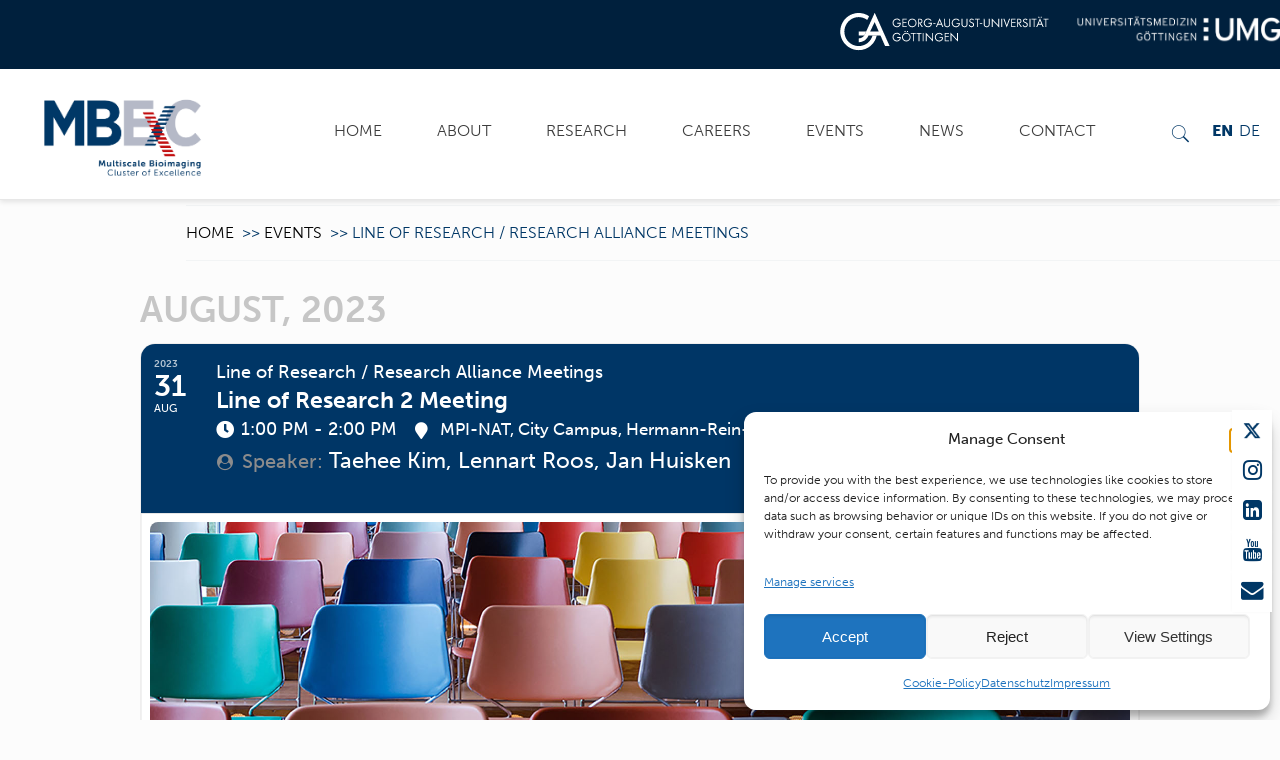

--- FILE ---
content_type: text/html
request_url: https://mbexc.de/events/line-of-research-research-alliance-meetings-2/
body_size: 34322
content:
	
<!DOCTYPE html>
<html lang="en-US" class="no-js">

<head>
<meta name="MobileOptimized" content="width" />
<meta name="HandheldFriendly" content="true" />
<meta name="generator" content="Drupal 8 (https://www.drupal.org)" />

<meta name="MobileOptimized" content="width" />
<meta name="HandheldFriendly" content="true" />


<meta name="MobileOptimized" content="width" />
<meta name="HandheldFriendly" content="true" />



<meta charset="UTF-8" />
<meta name="description" content="MBExC - Multiscale Bioimaging"/>
<title>Line of Research / Research Alliance Meetings &#8211; MBExC</title>
<style type="text/css" id="wpml-ls-inline-styles-additional-css">.wpml-ls-display{display:inline!important}</style>
<meta name='robots' content='max-image-preview:large' />
<link rel="alternate" hreflang="en" href="https://mbexc.de/events/line-of-research-research-alliance-meetings-2/" />
<link rel="alternate" hreflang="de" href="https://mbexc.de/de/events/line-of-research-research-alliance-meetings-2/" />
<link rel="alternate" hreflang="x-default" href="https://mbexc.de/events/line-of-research-research-alliance-meetings-2/" />
<meta name="format-detection" content="telephone=no">
<meta name="viewport" content="width=device-width, initial-scale=1" />
<link rel='dns-prefetch' href='//meet.jit.si' />
<link rel='dns-prefetch' href='//maxcdn.bootstrapcdn.com' />
<link rel='dns-prefetch' href='//use.typekit.net' />

<link rel="alternate" type="application/rss+xml" title="MBExC &raquo; Feed" href="https://mbexc.de/feed/" />
<link rel="alternate" type="application/rss+xml" title="MBExC &raquo; Comments Feed" href="https://mbexc.de/comments/feed/" />
<link rel="alternate" title="oEmbed (JSON)" type="application/json+oembed" href="https://mbexc.de/wp-json/oembed/1.0/embed?url=https%3A%2F%2Fmbexc.de%2Fevents%2Fline-of-research-research-alliance-meetings-2%2F" />
<link rel="alternate" title="oEmbed (XML)" type="text/xml+oembed" href="https://mbexc.de/wp-json/oembed/1.0/embed?url=https%3A%2F%2Fmbexc.de%2Fevents%2Fline-of-research-research-alliance-meetings-2%2F&#038;format=xml" />
		<script type="text/javascript">
			var ajaxurl = 'https://mbexc.de/wp-admin/admin-ajax.php';
		</script>
		<style id='wp-img-auto-sizes-contain-inline-css' type='text/css'>
img:is([sizes=auto i],[sizes^="auto," i]){contain-intrinsic-size:3000px 1500px}

</style>
<link rel='stylesheet' id='bdp-widget-fontawesome-stylesheets-css' href='https://mbexc.de/core/modules/d925c8767c/public/css/font-awesome.min.css' type='text/css' media='all' />
<link rel='stylesheet' id='bdp-recent-widget-fontawesome-stylesheets-css' href='https://mbexc.de/core/modules/d925c8767c/public/css/font-awesome.min.css' type='text/css' media='all' />
<link rel='stylesheet' id='bdp-bookblock-css-css' href='https://mbexc.de/core/modules/d925c8767c/public/css/bookblock.css' type='text/css' media='all' />
<link rel='stylesheet' id='evo_single_event-css' href='//mbexc.de/core/modules/3a7ff527c1/assets/css/evo_event_styles.css' type='text/css' media='all' />
<link rel='stylesheet' id='single-style-css-css' href='https://mbexc.de/core/modules/d925c8767c/public/css/single/single_style.css' type='text/css' media='all' />
<link rel='stylesheet' id='bdp-single-classical-template-css-css' href='https://mbexc.de/core/modules/d925c8767c/public/css/single/classical.css' type='text/css' media='all' />
<link rel='stylesheet' id='bdp-fontawesome-stylesheets-css' href='https://mbexc.de/core/modules/d925c8767c/public/css/font-awesome.min.css' type='text/css' media='all' />
<link rel='stylesheet' id='bdp-galleryslider-stylesheets-css' href='https://mbexc.de/core/modules/d925c8767c/public/css/flexslider.css' type='text/css' media='all' />
<link rel='stylesheet' id='bdp-basic-tools-css' href='https://mbexc.de/core/modules/d925c8767c/admin/css/basic-tools-min.css' type='text/css' media='all' />
<link rel='stylesheet' id='bdp-front-css-css' href='https://mbexc.de/core/modules/d925c8767c/public/css/front.css' type='text/css' media='all' />
<link rel='stylesheet' id='contact-form-7-css' href='https://mbexc.de/core/modules/8516d2654f/includes/css/styles.css' type='text/css' media='all' />
<link rel='stylesheet' id='csbwf_pro_sidebar_form_style-css' href='https://mbexc.de/core/modules/b8474db5dc/css/csbwfs-form.css' type='text/css' media='all' />
<link rel='stylesheet' id='csbwf_pro_sidebar_custom_style-css' href='https://mbexc.de/core/modules/b8474db5dc/css/csbwfs-custom-min.css' type='text/css' media='all' />
<link rel='stylesheet' id='csbwf_pro_sidebar_fontawesome-css' href='//maxcdn.bootstrapcdn.com/font-awesome/4.7.0/css/font-awesome.min.css' type='text/css' media='all' />
<link rel='stylesheet' id='custom-typekit-css-css' href='https://use.typekit.net/cgn2rcw.css' type='text/css' media='all' />
<link rel='stylesheet' id='est-frontend-css-css' href='https://mbexc.de/core/modules/9909ce42cb/css/frontend/est-frontend.css' type='text/css' media='all' />
<link rel='stylesheet' id='est-frontend-scrollbar-css-css' href='https://mbexc.de/core/modules/9909ce42cb/css/jquery.mCustomScrollbar.css' type='text/css' media='all' />
<link rel='stylesheet' id='wpsm_ac-font-awesome-front-css' href='https://mbexc.de/core/modules/fcec60fe04/css/font-awesome/css/font-awesome.min.css' type='text/css' media='all' />
<link rel='stylesheet' id='wpsm_ac_bootstrap-front-css' href='https://mbexc.de/core/modules/fcec60fe04/css/bootstrap-front.css' type='text/css' media='all' />
<style id='responsive-menu-inline-css' type='text/css'>
/** This file is major component of this plugin so please don't try to edit here. */
#rmp_menu_trigger-10112 {
  width: 55px;
  height: 55px;
  position: fixed;
  top: 60px;
  border-radius: 5px;
  display: none;
  text-decoration: none;
  right: 1%;
  background: transparent;
  transition: transform 0.5s, background-color 0.5s;
}
#rmp_menu_trigger-10112 .rmp-trigger-box {
  width: 25px;
  color: #ffffff;
}
#rmp_menu_trigger-10112 .rmp-trigger-icon-active, #rmp_menu_trigger-10112 .rmp-trigger-text-open {
  display: none;
}
#rmp_menu_trigger-10112.is-active .rmp-trigger-icon-active, #rmp_menu_trigger-10112.is-active .rmp-trigger-text-open {
  display: inline;
}
#rmp_menu_trigger-10112.is-active .rmp-trigger-icon-inactive, #rmp_menu_trigger-10112.is-active .rmp-trigger-text {
  display: none;
}
#rmp_menu_trigger-10112 .rmp-trigger-label {
  color: #ffffff;
  pointer-events: none;
  line-height: 13px;
  font-family: inherit;
  font-size: 14px;
  display: inline;
  text-transform: inherit;
}
#rmp_menu_trigger-10112 .rmp-trigger-label.rmp-trigger-label-top {
  display: block;
  margin-bottom: 12px;
}
#rmp_menu_trigger-10112 .rmp-trigger-label.rmp-trigger-label-bottom {
  display: block;
  margin-top: 12px;
}
#rmp_menu_trigger-10112 .responsive-menu-pro-inner {
  display: block;
}
#rmp_menu_trigger-10112 .rmp-trigger-icon-inactive .rmp-font-icon {
  color: #000000;
}
#rmp_menu_trigger-10112 .responsive-menu-pro-inner, #rmp_menu_trigger-10112 .responsive-menu-pro-inner::before, #rmp_menu_trigger-10112 .responsive-menu-pro-inner::after {
  width: 25px;
  height: 3px;
  background-color: #000000;
  border-radius: 4px;
  position: absolute;
}
#rmp_menu_trigger-10112 .rmp-trigger-icon-active .rmp-font-icon {
  color: #000000;
}
#rmp_menu_trigger-10112.is-active .responsive-menu-pro-inner, #rmp_menu_trigger-10112.is-active .responsive-menu-pro-inner::before, #rmp_menu_trigger-10112.is-active .responsive-menu-pro-inner::after {
  background-color: #000000;
}
#rmp_menu_trigger-10112:hover .rmp-trigger-icon-inactive .rmp-font-icon {
  color: #000000;
}
#rmp_menu_trigger-10112:not(.is-active):hover .responsive-menu-pro-inner, #rmp_menu_trigger-10112:not(.is-active):hover .responsive-menu-pro-inner::before, #rmp_menu_trigger-10112:not(.is-active):hover .responsive-menu-pro-inner::after {
  background-color: #000000;
}
#rmp_menu_trigger-10112 .responsive-menu-pro-inner::before {
  top: 10px;
}
#rmp_menu_trigger-10112 .responsive-menu-pro-inner::after {
  bottom: 10px;
}
#rmp_menu_trigger-10112.is-active .responsive-menu-pro-inner::after {
  bottom: 0;
}
/* Hamburger menu styling */
@media screen and (max-width: 1200px) {
  /** Menu Title Style */
  /** Menu Additional Content Style */
  #rmp_menu_trigger-10112 {
    display: block;
  }
  #rmp-container-10112 {
    position: fixed;
    top: 0;
    margin: 0;
    transition: transform 0.5s;
    overflow: auto;
    display: block;
    width: 75%;
    background-color: #003766;
    background-image: url("");
    height: 100%;
    right: 0;
    padding-top: 0px;
    padding-left: 0px;
    padding-bottom: 0px;
    padding-right: 0px;
  }
  #rmp-menu-wrap-10112 {
    padding-top: 0px;
    padding-left: 10px;
    padding-bottom: 0px;
    padding-right: 65px;
    background-color: #003766;
  }
  #rmp-menu-wrap-10112 .rmp-menu, #rmp-menu-wrap-10112 .rmp-submenu {
    width: 100%;
    box-sizing: border-box;
    margin: 0;
    padding: 0;
  }
  #rmp-menu-wrap-10112 .rmp-submenu-depth-1 .rmp-menu-item-link {
    padding-left: 10%;
  }
  #rmp-menu-wrap-10112 .rmp-submenu-depth-2 .rmp-menu-item-link {
    padding-left: 15%;
  }
  #rmp-menu-wrap-10112 .rmp-submenu-depth-3 .rmp-menu-item-link {
    padding-left: 20%;
  }
  #rmp-menu-wrap-10112 .rmp-submenu-depth-4 .rmp-menu-item-link {
    padding-left: 25%;
  }
  #rmp-menu-wrap-10112 .rmp-submenu.rmp-submenu-open {
    display: block;
  }
  #rmp-menu-wrap-10112 .rmp-menu-item {
    width: 100%;
    list-style: none;
    margin: 0;
  }
  #rmp-menu-wrap-10112 .rmp-menu-item-link {
    height: 50px;
    line-height: 50px;
    font-size: 18px;
    border-bottom: 1px solid #ffffff;
    font-family: inherit;
    color: #ffffff;
    text-align: left;
    background-color: #003766;
    font-weight: normal;
    letter-spacing: 0px;
    display: block;
    box-sizing: border-box;
    width: 100%;
    text-decoration: none;
    position: relative;
    overflow: hidden;
    transition: background-color 0.5s, border-color 0.5s, 0.5s;
    padding: 0 5%;
    padding-right: 40px;
  }
  #rmp-menu-wrap-10112 .rmp-menu-item-link:after, #rmp-menu-wrap-10112 .rmp-menu-item-link:before {
    display: none;
  }
  #rmp-menu-wrap-10112 .rmp-menu-item-link:hover, #rmp-menu-wrap-10112 .rmp-menu-item-link:focus {
    color: #ffffff;
    border-color: #ffffff;
    background-color: #003766;
  }
  #rmp-menu-wrap-10112 .rmp-menu-item-link:focus {
    outline: none;
    border-color: unset;
    box-shadow: unset;
  }
  #rmp-menu-wrap-10112 .rmp-menu-item-link .rmp-font-icon {
    height: 50px;
    line-height: 50px;
    margin-right: 10px;
    font-size: 18px;
  }
  #rmp-menu-wrap-10112 .rmp-menu-current-item .rmp-menu-item-link {
    color: #c21718;
    border-color: #ffffff;
    background-color: #003766;
  }
  #rmp-menu-wrap-10112 .rmp-menu-current-item .rmp-menu-item-link:hover, #rmp-menu-wrap-10112 .rmp-menu-current-item .rmp-menu-item-link:focus {
    color: #ffffff;
    border-color: #ffffff;
    background-color: #003766;
  }
  #rmp-menu-wrap-10112 .rmp-menu-subarrow {
    position: absolute;
    top: 0;
    bottom: 0;
    text-align: center;
    overflow: hidden;
    background-size: cover;
    overflow: hidden;
    right: 0;
    border-left-style: solid;
    border-left-color: #003766;
    border-left-width: 1px;
    height: 30px;
    width: 30px;
    color: #ffffff;
    background-color: #003766;
  }
  #rmp-menu-wrap-10112 .rmp-menu-subarrow svg {
    fill: #ffffff;
  }
  #rmp-menu-wrap-10112 .rmp-menu-subarrow:hover {
    color: #ffffff;
    border-color: #003766;
    background-color: #003766;
  }
  #rmp-menu-wrap-10112 .rmp-menu-subarrow:hover svg {
    fill: #ffffff;
  }
  #rmp-menu-wrap-10112 .rmp-menu-subarrow .rmp-font-icon {
    margin-right: unset;
  }
  #rmp-menu-wrap-10112 .rmp-menu-subarrow * {
    vertical-align: middle;
    line-height: 30px;
  }
  #rmp-menu-wrap-10112 .rmp-menu-subarrow-active {
    display: block;
    background-size: cover;
    color: #ffffff;
    border-color: #003766;
    background-color: #003766;
  }
  #rmp-menu-wrap-10112 .rmp-menu-subarrow-active svg {
    fill: #ffffff;
  }
  #rmp-menu-wrap-10112 .rmp-menu-subarrow-active:hover {
    color: #ffffff;
    border-color: #003766;
    background-color: #003766;
  }
  #rmp-menu-wrap-10112 .rmp-menu-subarrow-active:hover svg {
    fill: #ffffff;
  }
  #rmp-menu-wrap-10112 .rmp-submenu {
    display: none;
  }
  #rmp-menu-wrap-10112 .rmp-submenu .rmp-menu-item-link {
    height: 50px;
    line-height: 50px;
    letter-spacing: 0px;
    font-size: 16px;
    border-bottom: 1px solid #ffffff;
    font-family: inherit;
    font-weight: normal;
    color: #ffffff;
    text-align: left;
    background-color: #095191;
  }
  #rmp-menu-wrap-10112 .rmp-submenu .rmp-menu-item-link:hover, #rmp-menu-wrap-10112 .rmp-submenu .rmp-menu-item-link:focus {
    color: #ffffff;
    border-color: #ffffff;
    background-color: #095191;
  }
  #rmp-menu-wrap-10112 .rmp-submenu .rmp-menu-current-item .rmp-menu-item-link {
    color: #c21718;
    border-color: #ffffff;
    background-color: #095191;
  }
  #rmp-menu-wrap-10112 .rmp-submenu .rmp-menu-current-item .rmp-menu-item-link:hover, #rmp-menu-wrap-10112 .rmp-submenu .rmp-menu-current-item .rmp-menu-item-link:focus {
    color: #ffffff;
    border-color: #ffffff;
    background-color: #095191;
  }
  #rmp-menu-wrap-10112 .rmp-submenu .rmp-menu-subarrow {
    right: 0;
    border-right: unset;
    border-left-style: solid;
    border-left-color: #1d4354;
    border-left-width: 0px;
    height: 39px;
    line-height: 39px;
    width: 40px;
    color: #fff;
    background-color: inherit;
  }
  #rmp-menu-wrap-10112 .rmp-submenu .rmp-menu-subarrow:hover {
    color: #fff;
    border-color: #3f3f3f;
    background-color: inherit;
  }
  #rmp-menu-wrap-10112 .rmp-submenu .rmp-menu-subarrow-active {
    color: #fff;
    border-color: #1d4354;
    background-color: inherit;
  }
  #rmp-menu-wrap-10112 .rmp-submenu .rmp-menu-subarrow-active:hover {
    color: #fff;
    border-color: #3f3f3f;
    background-color: inherit;
  }
  #rmp-menu-wrap-10112 .rmp-menu-item-description {
    margin: 0;
    padding: 5px 5%;
    opacity: 0.8;
    color: #ffffff;
  }
  #rmp-search-box-10112 {
    display: block;
    padding-top: 30px;
    padding-left: 10px;
    padding-bottom: 5px;
    padding-right: 10px;
  }
  #rmp-search-box-10112 .rmp-search-form {
    margin: 0;
  }
  #rmp-search-box-10112 .rmp-search-box {
    background: #ffffff;
    border: 1px solid #dadada;
    color: #333333;
    width: 100%;
    padding: 0 5%;
    border-radius: 30px;
    height: 35px;
    -webkit-appearance: none;
  }
  #rmp-search-box-10112 .rmp-search-box::placeholder {
    color: #c7c7cd;
  }
  #rmp-search-box-10112 .rmp-search-box:focus {
    background-color: #ffffff;
    outline: 2px solid #dadada;
    color: #333333;
  }
  #rmp-menu-title-10112 {
    background-color: #003766;
    color: #ffffff;
    text-align: left;
    font-size: 14px;
    padding-top: 10%;
    padding-left: 5%;
    padding-bottom: 0%;
    padding-right: 5%;
    font-weight: 400;
    transition: background-color 0.5s, border-color 0.5s, color 0.5s;
  }
  #rmp-menu-title-10112:hover {
    background-color: #003766;
    color: #ffffff;
  }
  #rmp-menu-title-10112 > .rmp-menu-title-link {
    color: #ffffff;
    width: 100%;
    background-color: unset;
    text-decoration: none;
  }
  #rmp-menu-title-10112 > .rmp-menu-title-link:hover {
    color: #ffffff;
  }
  #rmp-menu-title-10112 .rmp-font-icon {
    font-size: 14px;
  }
  #rmp-menu-additional-content-10112 {
    padding-top: 20px;
    padding-left: 20px;
    padding-bottom: 20px;
    padding-right: 20px;
    color: #ffffff;
    text-align: left;
    font-size: 16px;
  }
}
/**
This file contents common styling of menus.
*/
.rmp-container {
  display: none;
  visibility: visible;
  padding: 0px 0px 0px 0px;
  z-index: 99998;
  transition: all 0.3s;
  /** Scrolling bar in menu setting box **/
}
.rmp-container.rmp-fade-top, .rmp-container.rmp-fade-left, .rmp-container.rmp-fade-right, .rmp-container.rmp-fade-bottom {
  display: none;
}
.rmp-container.rmp-slide-left, .rmp-container.rmp-push-left {
  transform: translateX(-100%);
  -ms-transform: translateX(-100%);
  -webkit-transform: translateX(-100%);
  -moz-transform: translateX(-100%);
}
.rmp-container.rmp-slide-left.rmp-menu-open, .rmp-container.rmp-push-left.rmp-menu-open {
  transform: translateX(0);
  -ms-transform: translateX(0);
  -webkit-transform: translateX(0);
  -moz-transform: translateX(0);
}
.rmp-container.rmp-slide-right, .rmp-container.rmp-push-right {
  transform: translateX(100%);
  -ms-transform: translateX(100%);
  -webkit-transform: translateX(100%);
  -moz-transform: translateX(100%);
}
.rmp-container.rmp-slide-right.rmp-menu-open, .rmp-container.rmp-push-right.rmp-menu-open {
  transform: translateX(0);
  -ms-transform: translateX(0);
  -webkit-transform: translateX(0);
  -moz-transform: translateX(0);
}
.rmp-container.rmp-slide-top, .rmp-container.rmp-push-top {
  transform: translateY(-100%);
  -ms-transform: translateY(-100%);
  -webkit-transform: translateY(-100%);
  -moz-transform: translateY(-100%);
}
.rmp-container.rmp-slide-top.rmp-menu-open, .rmp-container.rmp-push-top.rmp-menu-open {
  transform: translateY(0);
  -ms-transform: translateY(0);
  -webkit-transform: translateY(0);
  -moz-transform: translateY(0);
}
.rmp-container.rmp-slide-bottom, .rmp-container.rmp-push-bottom {
  transform: translateY(100%);
  -ms-transform: translateY(100%);
  -webkit-transform: translateY(100%);
  -moz-transform: translateY(100%);
}
.rmp-container.rmp-slide-bottom.rmp-menu-open, .rmp-container.rmp-push-bottom.rmp-menu-open {
  transform: translateX(0);
  -ms-transform: translateX(0);
  -webkit-transform: translateX(0);
  -moz-transform: translateX(0);
}
.rmp-container::-webkit-scrollbar {
  width: 0px;
}
.rmp-container ::-webkit-scrollbar-track {
  box-shadow: inset 0 0 5px transparent;
}
.rmp-container ::-webkit-scrollbar-thumb {
  background: transparent;
}
.rmp-container ::-webkit-scrollbar-thumb:hover {
  background: transparent;
}
.rmp-container .rmp-menu-wrap .rmp-menu {
  transition: none;
  border-radius: 0;
  box-shadow: none;
  background: none;
  border: 0;
  bottom: auto;
  box-sizing: border-box;
  clip: auto;
  color: #666;
  display: block;
  float: none;
  font-family: inherit;
  font-size: 14px;
  height: auto;
  left: auto;
  line-height: 1.7;
  list-style-type: none;
  margin: 0;
  min-height: auto;
  max-height: none;
  opacity: 1;
  outline: none;
  overflow: visible;
  padding: 0;
  position: relative;
  pointer-events: auto;
  right: auto;
  text-align: left;
  text-decoration: none;
  text-indent: 0;
  text-transform: none;
  transform: none;
  top: auto;
  visibility: inherit;
  width: auto;
  word-wrap: break-word;
  white-space: normal;
}
.rmp-container .rmp-menu-additional-content {
  display: block;
  word-break: break-word;
}
.rmp-container .rmp-menu-title {
  display: flex;
  flex-direction: column;
}
.rmp-container .rmp-menu-title .rmp-menu-title-image {
  max-width: 100%;
  margin-bottom: 15px;
  display: block;
  margin: auto;
  margin-bottom: 15px;
}
button.rmp_menu_trigger {
  z-index: 999999;
  overflow: hidden;
  outline: none;
  border: 0;
  display: none;
  margin: 0;
  transition: transform 0.5s, background-color 0.5s;
  padding: 0;
}
button.rmp_menu_trigger .responsive-menu-pro-inner::before, button.rmp_menu_trigger .responsive-menu-pro-inner::after {
  content: "";
  display: block;
}
button.rmp_menu_trigger .responsive-menu-pro-inner::before {
  top: 10px;
}
button.rmp_menu_trigger .responsive-menu-pro-inner::after {
  bottom: 10px;
}
button.rmp_menu_trigger .rmp-trigger-box {
  width: 40px;
  display: inline-block;
  position: relative;
  pointer-events: none;
  vertical-align: super;
}
.admin-bar .rmp-container, .admin-bar .rmp_menu_trigger {
  margin-top: 32px !important;
}
@media screen and (max-width: 782px) {
  .admin-bar .rmp-container, .admin-bar .rmp_menu_trigger {
    margin-top: 46px !important;
  }
}
/*  Menu Trigger Boring Animation */
.rmp-menu-trigger-boring .responsive-menu-pro-inner {
  transition-property: none;
}
.rmp-menu-trigger-boring .responsive-menu-pro-inner::after, .rmp-menu-trigger-boring .responsive-menu-pro-inner::before {
  transition-property: none;
}
.rmp-menu-trigger-boring.is-active .responsive-menu-pro-inner {
  transform: rotate(45deg);
}
.rmp-menu-trigger-boring.is-active .responsive-menu-pro-inner:before {
  top: 0;
  opacity: 0;
}
.rmp-menu-trigger-boring.is-active .responsive-menu-pro-inner:after {
  bottom: 0;
  transform: rotate(-90deg);
}


</style>
<link rel='stylesheet' id='dashicons-css' href='https://mbexc.de/lib/css/dashicons.min.css' type='text/css' media='all' />
<link rel='stylesheet' id='wpmm_fontawesome_css-css' href='https://mbexc.de/core/modules/b8759993cc/assets/font-awesome-4.7.0/css/font-awesome.min.css' type='text/css' media='all' />
<link rel='stylesheet' id='wpmm_icofont_css-css' href='https://mbexc.de/core/modules/b8759993cc/assets/icofont/icofont.min.css' type='text/css' media='all' />
<link rel='stylesheet' id='wpmm_css-css' href='https://mbexc.de/core/modules/b8759993cc/assets/css/wpmm.css' type='text/css' media='all' />
<link rel='stylesheet' id='wp_megamenu_generated_css-css' href='https://mbexc.de/storage/wp-megamenu/wp-megamenu.css' type='text/css' media='all' />
<link rel='stylesheet' id='featuresbox_css-css' href='https://mbexc.de/core/modules/b8759993cc/addons/wpmm-featuresbox/wpmm-featuresbox.css' type='text/css' media='all' />
<link rel='stylesheet' id='postgrid_css-css' href='https://mbexc.de/core/modules/b8759993cc/addons/wpmm-gridpost/wpmm-gridpost.css' type='text/css' media='all' />
<link rel='stylesheet' id='cmplz-general-css' href='https://mbexc.de/core/modules/e1d9dfe6e5/assets/css/cookieblocker.min.css' type='text/css' media='all' />
<link rel='stylesheet' id='mfn-base-css' href='https://mbexc.de/core/views/mbexc/css/base.css' type='text/css' media='all' />
<link rel='stylesheet' id='mfn-layout-css' href='https://mbexc.de/core/views/fa676d1021/css/layout.css' type='text/css' media='all' />
<link rel='stylesheet' id='mfn-shortcodes-css' href='https://mbexc.de/core/views/mbexc/css/shortcodes.css' type='text/css' media='all' />
<link rel='stylesheet' id='mfn-animations-css' href='https://mbexc.de/core/views/mbexc/assets/animations/animations.min.css' type='text/css' media='all' />
<link rel='stylesheet' id='mfn-jquery-ui-css' href='https://mbexc.de/core/views/mbexc/assets/ui/jquery.ui.all.css' type='text/css' media='all' />
<link rel='stylesheet' id='mfn-jplayer-css' href='https://mbexc.de/core/views/mbexc/assets/jplayer/css/jplayer.blue.monday.css' type='text/css' media='all' />
<link rel='stylesheet' id='mfn-responsive-css' href='https://mbexc.de/core/views/fa676d1021/css/responsive.css' type='text/css' media='all' />

<link rel='stylesheet' id='evcal_cal_default-css' href='//mbexc.de/core/modules/3a7ff527c1/assets/css/eventon_styles.css' type='text/css' media='all' />
<link rel='stylesheet' id='evo_font_icons-css' href='//mbexc.de/core/modules/3a7ff527c1/assets/fonts/all.css' type='text/css' media='all' />
<link rel='stylesheet' id='eventon_dynamic_styles-css' href='//mbexc.de/core/modules/3a7ff527c1/assets/css/eventon_dynamic_styles.css' type='text/css' media='all' />
<link rel='stylesheet' id='evo_el_styles-css' href='//mbexc.de/core/modules/e6c2de48a3/assets/el_styles.css' type='text/css' media='all' />
<link rel='stylesheet' id='evosl_styles-css' href='//mbexc.de/core/modules/13b738f192/assets/evosl_styles.css' type='text/css' media='all' />
<link rel='stylesheet' id='evoss_styles-css' href='//mbexc.de/core/modules/ec29ca4689/assets/SS_styles.css' type='text/css' media='all' />
<style id='mfn-dynamic-inline-css' type='text/css'>
html{background-image:url(https://mbexc.de/storage/2020/04/default_header_72.jpg);background-repeat:no-repeat;background-position:center top}body:not(.template-slider) #Header_wrapper{background-image:url(https://mbexc.de/storage/2020/04/NEWS_Header_MBExC_40_1920x860_72.jpg);background-repeat:no-repeat;background-position:center;background-attachment:fixed;background-size:cover}
@media only screen and (min-width: 1240px){body:not(.header-simple) #Top_bar #menu{display:block!important}.tr-menu #Top_bar #menu{background:none!important}#Top_bar .menu > li > ul.mfn-megamenu{width:984px}#Top_bar .menu > li > ul.mfn-megamenu > li{float:left}#Top_bar .menu > li > ul.mfn-megamenu > li.mfn-megamenu-cols-1{width:100%}#Top_bar .menu > li > ul.mfn-megamenu > li.mfn-megamenu-cols-2{width:50%}#Top_bar .menu > li > ul.mfn-megamenu > li.mfn-megamenu-cols-3{width:33.33%}#Top_bar .menu > li > ul.mfn-megamenu > li.mfn-megamenu-cols-4{width:25%}#Top_bar .menu > li > ul.mfn-megamenu > li.mfn-megamenu-cols-5{width:20%}#Top_bar .menu > li > ul.mfn-megamenu > li.mfn-megamenu-cols-6{width:16.66%}#Top_bar .menu > li > ul.mfn-megamenu > li > ul{display:block!important;position:inherit;left:auto;top:auto;border-width:0 1px 0 0}#Top_bar .menu > li > ul.mfn-megamenu > li:last-child > ul{border:0}#Top_bar .menu > li > ul.mfn-megamenu > li > ul li{width:auto}#Top_bar .menu > li > ul.mfn-megamenu a.mfn-megamenu-title{text-transform:uppercase;font-weight:400;background:none}#Top_bar .menu > li > ul.mfn-megamenu a .menu-arrow{display:none}.menuo-right #Top_bar .menu > li > ul.mfn-megamenu{left:auto;right:0}.menuo-right #Top_bar .menu > li > ul.mfn-megamenu-bg{box-sizing:border-box}#Top_bar .menu > li > ul.mfn-megamenu-bg{padding:20px 166px 20px 20px;background-repeat:no-repeat;background-position:right bottom}.rtl #Top_bar .menu > li > ul.mfn-megamenu-bg{padding-left:166px;padding-right:20px;background-position:left bottom}#Top_bar .menu > li > ul.mfn-megamenu-bg > li{background:none}#Top_bar .menu > li > ul.mfn-megamenu-bg > li a{border:none}#Top_bar .menu > li > ul.mfn-megamenu-bg > li > ul{background:none!important;-webkit-box-shadow:0 0 0 0;-moz-box-shadow:0 0 0 0;box-shadow:0 0 0 0}.mm-vertical #Top_bar .container{position:relative;}.mm-vertical #Top_bar .top_bar_left{position:static;}.mm-vertical #Top_bar .menu > li ul{box-shadow:0 0 0 0 transparent!important;background-image:none;}.mm-vertical #Top_bar .menu > li > ul.mfn-megamenu{width:98%!important;margin:0 1%;padding:20px 0;}.mm-vertical.header-plain #Top_bar .menu > li > ul.mfn-megamenu{width:100%!important;margin:0;}.mm-vertical #Top_bar .menu > li > ul.mfn-megamenu > li{display:table-cell;float:none!important;width:10%;padding:0 15px;border-right:1px solid rgba(0, 0, 0, 0.05);}.mm-vertical #Top_bar .menu > li > ul.mfn-megamenu > li:last-child{border-right-width:0}.mm-vertical #Top_bar .menu > li > ul.mfn-megamenu > li.hide-border{border-right-width:0}.mm-vertical #Top_bar .menu > li > ul.mfn-megamenu > li a{border-bottom-width:0;padding:9px 15px;line-height:120%;}.mm-vertical #Top_bar .menu > li > ul.mfn-megamenu a.mfn-megamenu-title{font-weight:700;}.rtl .mm-vertical #Top_bar .menu > li > ul.mfn-megamenu > li:first-child{border-right-width:0}.rtl .mm-vertical #Top_bar .menu > li > ul.mfn-megamenu > li:last-child{border-right-width:1px}.header-plain:not(.menuo-right) #Header .top_bar_left{width:auto!important}.header-stack.header-center #Top_bar #menu{display:inline-block!important}.header-simple #Top_bar #menu{display:none;height:auto;width:300px;bottom:auto;top:100%;right:1px;position:absolute;margin:0}.header-simple #Header a.responsive-menu-toggle{display:block;right:10px}.header-simple #Top_bar #menu > ul{width:100%;float:left}.header-simple #Top_bar #menu ul li{width:100%;padding-bottom:0;border-right:0;position:relative}.header-simple #Top_bar #menu ul li a{padding:0 20px;margin:0;display:block;height:auto;line-height:normal;border:none}.header-simple #Top_bar #menu ul li a:after{display:none}.header-simple #Top_bar #menu ul li a span{border:none;line-height:44px;display:inline;padding:0}.header-simple #Top_bar #menu ul li.submenu .menu-toggle{display:block;position:absolute;right:0;top:0;width:44px;height:44px;line-height:44px;font-size:30px;font-weight:300;text-align:center;cursor:pointer;color:#444;opacity:0.33;}.header-simple #Top_bar #menu ul li.submenu .menu-toggle:after{content:"+"}.header-simple #Top_bar #menu ul li.hover > .menu-toggle:after{content:"-"}.header-simple #Top_bar #menu ul li.hover a{border-bottom:0}.header-simple #Top_bar #menu ul.mfn-megamenu li .menu-toggle{display:none}.header-simple #Top_bar #menu ul li ul{position:relative!important;left:0!important;top:0;padding:0;margin:0!important;width:auto!important;background-image:none}.header-simple #Top_bar #menu ul li ul li{width:100%!important;display:block;padding:0;}.header-simple #Top_bar #menu ul li ul li a{padding:0 20px 0 30px}.header-simple #Top_bar #menu ul li ul li a .menu-arrow{display:none}.header-simple #Top_bar #menu ul li ul li a span{padding:0}.header-simple #Top_bar #menu ul li ul li a span:after{display:none!important}.header-simple #Top_bar .menu > li > ul.mfn-megamenu a.mfn-megamenu-title{text-transform:uppercase;font-weight:400}.header-simple #Top_bar .menu > li > ul.mfn-megamenu > li > ul{display:block!important;position:inherit;left:auto;top:auto}.header-simple #Top_bar #menu ul li ul li ul{border-left:0!important;padding:0;top:0}.header-simple #Top_bar #menu ul li ul li ul li a{padding:0 20px 0 40px}.rtl.header-simple #Top_bar #menu{left:1px;right:auto}.rtl.header-simple #Top_bar a.responsive-menu-toggle{left:10px;right:auto}.rtl.header-simple #Top_bar #menu ul li.submenu .menu-toggle{left:0;right:auto}.rtl.header-simple #Top_bar #menu ul li ul{left:auto!important;right:0!important}.rtl.header-simple #Top_bar #menu ul li ul li a{padding:0 30px 0 20px}.rtl.header-simple #Top_bar #menu ul li ul li ul li a{padding:0 40px 0 20px}.menu-highlight #Top_bar .menu > li{margin:0 2px}.menu-highlight:not(.header-creative) #Top_bar .menu > li > a{margin:20px 0;padding:0;-webkit-border-radius:5px;border-radius:5px}.menu-highlight #Top_bar .menu > li > a:after{display:none}.menu-highlight #Top_bar .menu > li > a span:not(.description){line-height:50px}.menu-highlight #Top_bar .menu > li > a span.description{display:none}.menu-highlight.header-stack #Top_bar .menu > li > a{margin:10px 0!important}.menu-highlight.header-stack #Top_bar .menu > li > a span:not(.description){line-height:40px}.menu-highlight.header-transparent #Top_bar .menu > li > a{margin:5px 0}.menu-highlight.header-simple #Top_bar #menu ul li,.menu-highlight.header-creative #Top_bar #menu ul li{margin:0}.menu-highlight.header-simple #Top_bar #menu ul li > a,.menu-highlight.header-creative #Top_bar #menu ul li > a{-webkit-border-radius:0;border-radius:0}.menu-highlight:not(.header-fixed):not(.header-simple) #Top_bar.is-sticky .menu > li > a{margin:10px 0!important;padding:5px 0!important}.menu-highlight:not(.header-fixed):not(.header-simple) #Top_bar.is-sticky .menu > li > a span{line-height:30px!important}.header-modern.menu-highlight.menuo-right .menu_wrapper{margin-right:20px}.menu-line-below #Top_bar .menu > li > a:after{top:auto;bottom:-4px}.menu-line-below #Top_bar.is-sticky .menu > li > a:after{top:auto;bottom:-4px}.menu-line-below-80 #Top_bar:not(.is-sticky) .menu > li > a:after{height:4px;left:10%;top:50%;margin-top:20px;width:80%}.menu-line-below-80-1 #Top_bar:not(.is-sticky) .menu > li > a:after{height:1px;left:10%;top:50%;margin-top:20px;width:80%}.menu-link-color #Top_bar .menu > li > a:after{display:none!important}.menu-arrow-top #Top_bar .menu > li > a:after{background:none repeat scroll 0 0 rgba(0,0,0,0)!important;border-color:#ccc transparent transparent;border-style:solid;border-width:7px 7px 0;display:block;height:0;left:50%;margin-left:-7px;top:0!important;width:0}.menu-arrow-top #Top_bar.is-sticky .menu > li > a:after{top:0!important}.menu-arrow-bottom #Top_bar .menu > li > a:after{background:none!important;border-color:transparent transparent #ccc;border-style:solid;border-width:0 7px 7px;display:block;height:0;left:50%;margin-left:-7px;top:auto;bottom:0;width:0}.menu-arrow-bottom #Top_bar.is-sticky .menu > li > a:after{top:auto;bottom:0}.menuo-no-borders #Top_bar .menu > li > a span{border-width:0!important}.menuo-no-borders #Header_creative #Top_bar .menu > li > a span{border-bottom-width:0}.menuo-no-borders.header-plain #Top_bar a#header_cart,.menuo-no-borders.header-plain #Top_bar a#search_button,.menuo-no-borders.header-plain #Top_bar .wpml-languages,.menuo-no-borders.header-plain #Top_bar a.action_button{border-width:0}.menuo-right #Top_bar .menu_wrapper{float:right}.menuo-right.header-stack:not(.header-center) #Top_bar .menu_wrapper{margin-right:150px}body.header-creative{padding-left:50px}body.header-creative.header-open{padding-left:250px}body.error404,body.under-construction,body.template-blank{padding-left:0!important}.header-creative.footer-fixed #Footer,.header-creative.footer-sliding #Footer,.header-creative.footer-stick #Footer.is-sticky{box-sizing:border-box;padding-left:50px;}.header-open.footer-fixed #Footer,.header-open.footer-sliding #Footer,.header-creative.footer-stick #Footer.is-sticky{padding-left:250px;}.header-rtl.header-creative.footer-fixed #Footer,.header-rtl.header-creative.footer-sliding #Footer,.header-rtl.header-creative.footer-stick #Footer.is-sticky{padding-left:0;padding-right:50px;}.header-rtl.header-open.footer-fixed #Footer,.header-rtl.header-open.footer-sliding #Footer,.header-rtl.header-creative.footer-stick #Footer.is-sticky{padding-right:250px;}#Header_creative{background-color:#fff;position:fixed;width:250px;height:100%;left:-200px;top:0;z-index:9002;-webkit-box-shadow:2px 0 4px 2px rgba(0,0,0,.15);box-shadow:2px 0 4px 2px rgba(0,0,0,.15)}#Header_creative .container{width:100%}#Header_creative .creative-wrapper{opacity:0;margin-right:50px}#Header_creative a.creative-menu-toggle{display:block;width:34px;height:34px;line-height:34px;font-size:22px;text-align:center;position:absolute;top:10px;right:8px;border-radius:3px}.admin-bar #Header_creative a.creative-menu-toggle{top:42px}#Header_creative #Top_bar{position:static;width:100%}#Header_creative #Top_bar .top_bar_left{width:100%!important;float:none}#Header_creative #Top_bar .top_bar_right{width:100%!important;float:none;height:auto;margin-bottom:35px;text-align:center;padding:0 20px;top:0;-webkit-box-sizing:border-box;-moz-box-sizing:border-box;box-sizing:border-box}#Header_creative #Top_bar .top_bar_right:before{display:none}#Header_creative #Top_bar .top_bar_right_wrapper{top:0}#Header_creative #Top_bar .logo{float:none;text-align:center;margin:15px 0}#Header_creative #Top_bar #menu{background-color:transparent}#Header_creative #Top_bar .menu_wrapper{float:none;margin:0 0 30px}#Header_creative #Top_bar .menu > li{width:100%;float:none;position:relative}#Header_creative #Top_bar .menu > li > a{padding:0;text-align:center}#Header_creative #Top_bar .menu > li > a:after{display:none}#Header_creative #Top_bar .menu > li > a span{border-right:0;border-bottom-width:1px;line-height:38px}#Header_creative #Top_bar .menu li ul{left:100%;right:auto;top:0;box-shadow:2px 2px 2px 0 rgba(0,0,0,0.03);-webkit-box-shadow:2px 2px 2px 0 rgba(0,0,0,0.03)}#Header_creative #Top_bar .menu > li > ul.mfn-megamenu{margin:0;width:700px!important;}#Header_creative #Top_bar .menu > li > ul.mfn-megamenu > li > ul{left:0}#Header_creative #Top_bar .menu li ul li a{padding-top:9px;padding-bottom:8px}#Header_creative #Top_bar .menu li ul li ul{top:0}#Header_creative #Top_bar .menu > li > a span.description{display:block;font-size:13px;line-height:28px!important;clear:both}#Header_creative #Top_bar .search_wrapper{left:100%;top:auto;bottom:0}#Header_creative #Top_bar a#header_cart{display:inline-block;float:none;top:3px}#Header_creative #Top_bar a#search_button{display:inline-block;float:none;top:3px}#Header_creative #Top_bar .wpml-languages{display:inline-block;float:none;top:0}#Header_creative #Top_bar .wpml-languages.enabled:hover a.active{padding-bottom:11px}#Header_creative #Top_bar .action_button{display:inline-block;float:none;top:16px;margin:0}#Header_creative #Top_bar .banner_wrapper{display:block;text-align:center}#Header_creative #Top_bar .banner_wrapper img{max-width:100%;height:auto;display:inline-block}#Header_creative #Action_bar{display:none;position:absolute;bottom:0;top:auto;clear:both;padding:0 20px;box-sizing:border-box}#Header_creative #Action_bar .contact_details{text-align:center;margin-bottom:20px}#Header_creative #Action_bar .contact_details li{padding:0}#Header_creative #Action_bar .social{float:none;text-align:center;padding:5px 0 15px}#Header_creative #Action_bar .social li{margin-bottom:2px}#Header_creative #Action_bar .social-menu{float:none;text-align:center}#Header_creative #Action_bar .social-menu li{border-color:rgba(0,0,0,.1)}#Header_creative .social li a{color:rgba(0,0,0,.5)}#Header_creative .social li a:hover{color:#000}#Header_creative .creative-social{position:absolute;bottom:10px;right:0;width:50px}#Header_creative .creative-social li{display:block;float:none;width:100%;text-align:center;margin-bottom:5px}.header-creative .fixed-nav.fixed-nav-prev{margin-left:50px}.header-creative.header-open .fixed-nav.fixed-nav-prev{margin-left:250px}.menuo-last #Header_creative #Top_bar .menu li.last ul{top:auto;bottom:0}.header-open #Header_creative{left:0}.header-open #Header_creative .creative-wrapper{opacity:1;margin:0!important;}.header-open #Header_creative .creative-menu-toggle,.header-open #Header_creative .creative-social{display:none}.header-open #Header_creative #Action_bar{display:block}body.header-rtl.header-creative{padding-left:0;padding-right:50px}.header-rtl #Header_creative{left:auto;right:-200px}.header-rtl #Header_creative .creative-wrapper{margin-left:50px;margin-right:0}.header-rtl #Header_creative a.creative-menu-toggle{left:8px;right:auto}.header-rtl #Header_creative .creative-social{left:0;right:auto}.header-rtl #Footer #back_to_top.sticky{right:125px}.header-rtl #popup_contact{right:70px}.header-rtl #Header_creative #Top_bar .menu li ul{left:auto;right:100%}.header-rtl #Header_creative #Top_bar .search_wrapper{left:auto;right:100%;}.header-rtl .fixed-nav.fixed-nav-prev{margin-left:0!important}.header-rtl .fixed-nav.fixed-nav-next{margin-right:50px}body.header-rtl.header-creative.header-open{padding-left:0;padding-right:250px!important}.header-rtl.header-open #Header_creative{left:auto;right:0}.header-rtl.header-open #Footer #back_to_top.sticky{right:325px}.header-rtl.header-open #popup_contact{right:270px}.header-rtl.header-open .fixed-nav.fixed-nav-next{margin-right:250px}#Header_creative.active{left:-1px;}.header-rtl #Header_creative.active{left:auto;right:-1px;}#Header_creative.active .creative-wrapper{opacity:1;margin:0}.header-creative .vc_row[data-vc-full-width]{padding-left:50px}.header-creative.header-open .vc_row[data-vc-full-width]{padding-left:250px}.header-open .vc_parallax .vc_parallax-inner { left:auto; width: calc(100% - 250px); }.header-open.header-rtl .vc_parallax .vc_parallax-inner { left:0; right:auto; }#Header_creative.scroll{height:100%;overflow-y:auto}#Header_creative.scroll:not(.dropdown) .menu li ul{display:none!important}#Header_creative.scroll #Action_bar{position:static}#Header_creative.dropdown{outline:none}#Header_creative.dropdown #Top_bar .menu_wrapper{float:left}#Header_creative.dropdown #Top_bar #menu ul li{position:relative;float:left}#Header_creative.dropdown #Top_bar #menu ul li a:after{display:none}#Header_creative.dropdown #Top_bar #menu ul li a span{line-height:38px;padding:0}#Header_creative.dropdown #Top_bar #menu ul li.submenu .menu-toggle{display:block;position:absolute;right:0;top:0;width:38px;height:38px;line-height:38px;font-size:26px;font-weight:300;text-align:center;cursor:pointer;color:#444;opacity:0.33;}#Header_creative.dropdown #Top_bar #menu ul li.submenu .menu-toggle:after{content:"+"}#Header_creative.dropdown #Top_bar #menu ul li.hover > .menu-toggle:after{content:"-"}#Header_creative.dropdown #Top_bar #menu ul li.hover a{border-bottom:0}#Header_creative.dropdown #Top_bar #menu ul.mfn-megamenu li .menu-toggle{display:none}#Header_creative.dropdown #Top_bar #menu ul li ul{position:relative!important;left:0!important;top:0;padding:0;margin-left:0!important;width:auto!important;background-image:none}#Header_creative.dropdown #Top_bar #menu ul li ul li{width:100%!important}#Header_creative.dropdown #Top_bar #menu ul li ul li a{padding:0 10px;text-align:center}#Header_creative.dropdown #Top_bar #menu ul li ul li a .menu-arrow{display:none}#Header_creative.dropdown #Top_bar #menu ul li ul li a span{padding:0}#Header_creative.dropdown #Top_bar #menu ul li ul li a span:after{display:none!important}#Header_creative.dropdown #Top_bar .menu > li > ul.mfn-megamenu a.mfn-megamenu-title{text-transform:uppercase;font-weight:400}#Header_creative.dropdown #Top_bar .menu > li > ul.mfn-megamenu > li > ul{display:block!important;position:inherit;left:auto;top:auto}#Header_creative.dropdown #Top_bar #menu ul li ul li ul{border-left:0!important;padding:0;top:0}#Header_creative{transition: left .5s ease-in-out, right .5s ease-in-out;}#Header_creative .creative-wrapper{transition: opacity .5s ease-in-out, margin 0s ease-in-out .5s;}#Header_creative.active .creative-wrapper{transition: opacity .5s ease-in-out, margin 0s ease-in-out;}}@media only screen and (min-width: 768px){#Top_bar.is-sticky{position:fixed!important;width:100%;left:0;top:-60px;height:60px;z-index:701;background:#fff;opacity:.97;-webkit-box-shadow:0 2px 5px 0 rgba(0,0,0,0.1);-moz-box-shadow:0 2px 5px 0 rgba(0,0,0,0.1);box-shadow:0 2px 5px 0 rgba(0,0,0,0.1)}.layout-boxed.header-boxed #Top_bar.is-sticky{max-width:1240px;left:50%;-webkit-transform:translateX(-50%);transform:translateX(-50%)}#Top_bar.is-sticky .top_bar_left,#Top_bar.is-sticky .top_bar_right,#Top_bar.is-sticky .top_bar_right:before{background:none}#Top_bar.is-sticky .top_bar_right{top:-4px;height:auto;} #Top_bar.is-sticky .top_bar_right_wrapper{top:15px}.header-plain #Top_bar.is-sticky .top_bar_right_wrapper{top:0}#Top_bar.is-sticky .logo{width:auto;margin:0 30px 0 20px;padding:0}#Top_bar.is-sticky #logo,#Top_bar.is-sticky .custom-logo-link{padding:5px 0!important;height:50px!important;line-height:50px!important}.logo-no-sticky-padding #Top_bar.is-sticky #logo{height:60px!important;line-height:60px!important}#Top_bar.is-sticky #logo img.logo-main{display:none}#Top_bar.is-sticky #logo img.logo-sticky{display:inline;max-height:35px;}#Top_bar.is-sticky .menu_wrapper{clear:none}#Top_bar.is-sticky .menu_wrapper .menu > li > a{padding:15px 0}#Top_bar.is-sticky .menu > li > a,#Top_bar.is-sticky .menu > li > a span{line-height:30px}#Top_bar.is-sticky .menu > li > a:after{top:auto;bottom:-4px}#Top_bar.is-sticky .menu > li > a span.description{display:none}#Top_bar.is-sticky .secondary_menu_wrapper,#Top_bar.is-sticky .banner_wrapper{display:none}.header-overlay #Top_bar.is-sticky{display:none}.sticky-dark #Top_bar.is-sticky,.sticky-dark #Top_bar.is-sticky #menu{background:rgba(0,0,0,.8)}.sticky-dark #Top_bar.is-sticky .menu > li > a{color:#fff}.sticky-dark #Top_bar.is-sticky .top_bar_right a:not(.action_button){color:rgba(255,255,255,.8)}.sticky-dark #Top_bar.is-sticky .wpml-languages a.active,.sticky-dark #Top_bar.is-sticky .wpml-languages ul.wpml-lang-dropdown{background:rgba(0,0,0,0.1);border-color:rgba(0,0,0,0.1)}.sticky-white #Top_bar.is-sticky,.sticky-white #Top_bar.is-sticky #menu{background:rgba(255,255,255,.8)}.sticky-white #Top_bar.is-sticky .menu > li > a{color:#222}.sticky-white #Top_bar.is-sticky .top_bar_right a:not(.action_button){color:rgba(0,0,0,.8)}.sticky-white #Top_bar.is-sticky .wpml-languages a.active,.sticky-white #Top_bar.is-sticky .wpml-languages ul.wpml-lang-dropdown{background:rgba(255,255,255,0.1);border-color:rgba(0,0,0,0.1)}}@media only screen and (max-width: 1239px){#Top_bar #menu{display:none;height:auto;width:300px;bottom:auto;top:100%;right:1px;position:absolute;margin:0}#Top_bar a.responsive-menu-toggle{display:block}#Top_bar #menu > ul{width:100%;float:left}#Top_bar #menu ul li{width:100%;padding-bottom:0;border-right:0;position:relative}#Top_bar #menu ul li a{padding:0 25px;margin:0;display:block;height:auto;line-height:normal;border:none}#Top_bar #menu ul li a:after{display:none}#Top_bar #menu ul li a span{border:none;line-height:44px;display:inline;padding:0}#Top_bar #menu ul li a span.description{margin:0 0 0 5px}#Top_bar #menu ul li.submenu .menu-toggle{display:block;position:absolute;right:15px;top:0;width:44px;height:44px;line-height:44px;font-size:30px;font-weight:300;text-align:center;cursor:pointer;color:#444;opacity:0.33;}#Top_bar #menu ul li.submenu .menu-toggle:after{content:"+"}#Top_bar #menu ul li.hover > .menu-toggle:after{content:"-"}#Top_bar #menu ul li.hover a{border-bottom:0}#Top_bar #menu ul li a span:after{display:none!important}#Top_bar #menu ul.mfn-megamenu li .menu-toggle{display:none}#Top_bar #menu ul li ul{position:relative!important;left:0!important;top:0;padding:0;margin-left:0!important;width:auto!important;background-image:none!important;box-shadow:0 0 0 0 transparent!important;-webkit-box-shadow:0 0 0 0 transparent!important}#Top_bar #menu ul li ul li{width:100%!important}#Top_bar #menu ul li ul li a{padding:0 20px 0 35px}#Top_bar #menu ul li ul li a .menu-arrow{display:none}#Top_bar #menu ul li ul li a span{padding:0}#Top_bar #menu ul li ul li a span:after{display:none!important}#Top_bar .menu > li > ul.mfn-megamenu a.mfn-megamenu-title{text-transform:uppercase;font-weight:400}#Top_bar .menu > li > ul.mfn-megamenu > li > ul{display:block!important;position:inherit;left:auto;top:auto}#Top_bar #menu ul li ul li ul{border-left:0!important;padding:0;top:0}#Top_bar #menu ul li ul li ul li a{padding:0 20px 0 45px}.rtl #Top_bar #menu{left:1px;right:auto}.rtl #Top_bar a.responsive-menu-toggle{left:20px;right:auto}.rtl #Top_bar #menu ul li.submenu .menu-toggle{left:15px;right:auto;border-left:none;border-right:1px solid #eee}.rtl #Top_bar #menu ul li ul{left:auto!important;right:0!important}.rtl #Top_bar #menu ul li ul li a{padding:0 30px 0 20px}.rtl #Top_bar #menu ul li ul li ul li a{padding:0 40px 0 20px}.header-stack .menu_wrapper a.responsive-menu-toggle{position:static!important;margin:11px 0!important}.header-stack .menu_wrapper #menu{left:0;right:auto}.rtl.header-stack #Top_bar #menu{left:auto;right:0}.admin-bar #Header_creative{top:32px}.header-creative.layout-boxed{padding-top:85px}.header-creative.layout-full-width #Wrapper{padding-top:60px}#Header_creative{position:fixed;width:100%;left:0!important;top:0;z-index:1001}#Header_creative .creative-wrapper{display:block!important;opacity:1!important}#Header_creative .creative-menu-toggle,#Header_creative .creative-social{display:none!important;opacity:1!important}#Header_creative #Top_bar{position:static;width:100%}#Header_creative #Top_bar #logo,#Header_creative #Top_bar .custom-logo-link{height:50px;line-height:50px;padding:5px 0}#Header_creative #Top_bar #logo img.logo-sticky{max-height:40px!important}#Header_creative #logo img.logo-main{display:none}#Header_creative #logo img.logo-sticky{display:inline-block}.logo-no-sticky-padding #Header_creative #Top_bar #logo{height:60px;line-height:60px;padding:0}.logo-no-sticky-padding #Header_creative #Top_bar #logo img.logo-sticky{max-height:60px!important}#Header_creative #Action_bar{display:none}#Header_creative #Top_bar .top_bar_right{height:60px;top:0}#Header_creative #Top_bar .top_bar_right:before{display:none}#Header_creative #Top_bar .top_bar_right_wrapper{top:0;padding-top:9px}#Header_creative.scroll{overflow:visible!important}}#Header_wrapper, #Intro {background-color: #ffffff;}#Subheader {background-color: rgba(247,247,247,0);}.header-classic #Action_bar, .header-fixed #Action_bar, .header-plain #Action_bar, .header-split #Action_bar, .header-stack #Action_bar {background-color: #00203d;}#Sliding-top {background-color: #545454;}#Sliding-top a.sliding-top-control {border-right-color: #545454;}#Sliding-top.st-center a.sliding-top-control,#Sliding-top.st-left a.sliding-top-control {border-top-color: #545454;}#Footer {background-color: #f2f4f5;}body, ul.timeline_items, .icon_box a .desc, .icon_box a:hover .desc, .feature_list ul li a, .list_item a, .list_item a:hover,.widget_recent_entries ul li a, .flat_box a, .flat_box a:hover, .story_box .desc, .content_slider.carouselul li a .title,.content_slider.flat.description ul li .desc, .content_slider.flat.description ul li a .desc, .post-nav.minimal a i {color: #444444;}.post-nav.minimal a svg {fill: #444444;}.themecolor, .opening_hours .opening_hours_wrapper li span, .fancy_heading_icon .icon_top,.fancy_heading_arrows .icon-right-dir, .fancy_heading_arrows .icon-left-dir, .fancy_heading_line .title,.button-love a.mfn-love, .format-link .post-title .icon-link, .pager-single > span, .pager-single a:hover,.widget_meta ul, .widget_pages ul, .widget_rss ul, .widget_mfn_recent_comments ul li:after, .widget_archive ul,.widget_recent_comments ul li:after, .widget_nav_menu ul, .woocommerce ul.products li.product .price, .shop_slider .shop_slider_ul li .item_wrapper .price,.woocommerce-page ul.products li.product .price, .widget_price_filter .price_label .from, .widget_price_filter .price_label .to,.woocommerce ul.product_list_widget li .quantity .amount, .woocommerce .product div.entry-summary .price, .woocommerce .star-rating span,#Error_404 .error_pic i, .style-simple #Filters .filters_wrapper ul li a:hover, .style-simple #Filters .filters_wrapper ul li.current-cat a,.style-simple .quick_fact .title {color: #c21718;}.themebg,#comments .commentlist > li .reply a.comment-reply-link,#Filters .filters_wrapper ul li a:hover,#Filters .filters_wrapper ul li.current-cat a,.fixed-nav .arrow,.offer_thumb .slider_pagination a:before,.offer_thumb .slider_pagination a.selected:after,.pager .pages a:hover,.pager .pages a.active,.pager .pages span.page-numbers.current,.pager-single span:after,.portfolio_group.exposure .portfolio-item .desc-inner .line,.Recent_posts ul li .desc:after,.Recent_posts ul li .photo .c,.slider_pagination a.selected,.slider_pagination .slick-active a,.slider_pagination a.selected:after,.slider_pagination .slick-active a:after,.testimonials_slider .slider_images,.testimonials_slider .slider_images a:after,.testimonials_slider .slider_images:before,#Top_bar a#header_cart span,.widget_categories ul,.widget_mfn_menu ul li a:hover,.widget_mfn_menu ul li.current-menu-item:not(.current-menu-ancestor) > a,.widget_mfn_menu ul li.current_page_item:not(.current_page_ancestor) > a,.widget_product_categories ul,.widget_recent_entries ul li:after,.woocommerce-account table.my_account_orders .order-number a,.woocommerce-MyAccount-navigation ul li.is-active a,.style-simple .accordion .question:after,.style-simple .faq .question:after,.style-simple .icon_box .desc_wrapper .title:before,.style-simple #Filters .filters_wrapper ul li a:after,.style-simple .article_box .desc_wrapper p:after,.style-simple .sliding_box .desc_wrapper:after,.style-simple .trailer_box:hover .desc,.tp-bullets.simplebullets.round .bullet.selected,.tp-bullets.simplebullets.round .bullet.selected:after,.tparrows.default,.tp-bullets.tp-thumbs .bullet.selected:after{background-color: #c21718;}.Latest_news ul li .photo, .Recent_posts.blog_news ul li .photo, .style-simple .opening_hours .opening_hours_wrapper li label,.style-simple .timeline_items li:hover h3, .style-simple .timeline_items li:nth-child(even):hover h3,.style-simple .timeline_items li:hover .desc, .style-simple .timeline_items li:nth-child(even):hover,.style-simple .offer_thumb .slider_pagination a.selected {border-color: #c21718;}a {color: #444444;}a:hover {color: #003766;}*::-moz-selection {background-color: #003766;color: white;}*::selection {background-color: #003766;color: white;}.blockquote p.author span, .counter .desc_wrapper .title, .article_box .desc_wrapper p, .team .desc_wrapper p.subtitle,.pricing-box .plan-header p.subtitle, .pricing-box .plan-header .price sup.period, .chart_box p, .fancy_heading .inside,.fancy_heading_line .slogan, .post-meta, .post-meta a, .post-footer, .post-footer a span.label, .pager .pages a, .button-love a .label,.pager-single a, #comments .commentlist > li .comment-author .says, .fixed-nav .desc .date, .filters_buttons li.label, .Recent_posts ul li a .desc .date,.widget_recent_entries ul li .post-date, .tp_recent_tweets .twitter_time, .widget_price_filter .price_label, .shop-filters .woocommerce-result-count,.woocommerce ul.product_list_widget li .quantity, .widget_shopping_cart ul.product_list_widget li dl, .product_meta .posted_in,.woocommerce .shop_table .product-name .variation > dd, .shipping-calculator-button:after,.shop_slider .shop_slider_ul li .item_wrapper .price del,.testimonials_slider .testimonials_slider_ul li .author span, .testimonials_slider .testimonials_slider_ul li .author span a, .Latest_news ul li .desc_footer,.share-simple-wrapper .icons a {color: #7a7a7a;}h1, h1 a, h1 a:hover, .text-logo #logo { color: #032c27; }h2, h2 a, h2 a:hover { color: #032c27; }h3, h3 a, h3 a:hover { color: #032c27; }h4, h4 a, h4 a:hover, .style-simple .sliding_box .desc_wrapper h4 { color: #c21718; }h5, h5 a, h5 a:hover { color: #c21718; }h6, h6 a, h6 a:hover,a.content_link .title { color: #032c27; }.dropcap, .highlight:not(.highlight_image) {background-color: #003867;}a.button, a.tp-button {background-color: #f7f7f7;color: #c21718;}.button-stroke a.button, .button-stroke a.button .button_icon i, .button-stroke a.tp-button {border-color: #f7f7f7;color: #c21718;}.button-stroke a:hover.button, .button-stroke a:hover.tp-button {background-color: #f7f7f7 !important;color: #fff;}a.button_theme, a.tp-button.button_theme,button, input[type="submit"], input[type="reset"], input[type="button"] {background-color: #c21718;color: #ffffff;}.button-stroke a.button.button_theme,.button-stroke a.button.button_theme .button_icon i, .button-stroke a.tp-button.button_theme,.button-stroke button, .button-stroke input[type="submit"], .button-stroke input[type="reset"], .button-stroke input[type="button"] {border-color: #c21718;color: #c21718 !important;}.button-stroke a.button.button_theme:hover, .button-stroke a.tp-button.button_theme:hover,.button-stroke button:hover, .button-stroke input[type="submit"]:hover, .button-stroke input[type="reset"]:hover, .button-stroke input[type="button"]:hover {background-color: #c21718 !important;color: #ffffff !important;}a.mfn-link {color: #003766;}a.mfn-link-2 span, a:hover.mfn-link-2 span:before, a.hover.mfn-link-2 span:before, a.mfn-link-5 span, a.mfn-link-8:after, a.mfn-link-8:before {background: #003867;}a:hover.mfn-link {color: #003766;}a.mfn-link-2 span:before, a:hover.mfn-link-4:before, a:hover.mfn-link-4:after, a.hover.mfn-link-4:before, a.hover.mfn-link-4:after, a.mfn-link-5:before, a.mfn-link-7:after, a.mfn-link-7:before {background: #003867;}a.mfn-link-6:before {border-bottom-color: #003867;}.woocommerce #respond input#submit,.woocommerce a.button,.woocommerce button.button,.woocommerce input.button,.woocommerce #respond input#submit:hover,.woocommerce a.button:hover,.woocommerce button.button:hover,.woocommerce input.button:hover{background-color: #c21718;color: #fff;}.woocommerce #respond input#submit.alt,.woocommerce a.button.alt,.woocommerce button.button.alt,.woocommerce input.button.alt,.woocommerce #respond input#submit.alt:hover,.woocommerce a.button.alt:hover,.woocommerce button.button.alt:hover,.woocommerce input.button.alt:hover{background-color: #c21718;color: #fff;}.woocommerce #respond input#submit.disabled,.woocommerce #respond input#submit:disabled,.woocommerce #respond input#submit[disabled]:disabled,.woocommerce a.button.disabled,.woocommerce a.button:disabled,.woocommerce a.button[disabled]:disabled,.woocommerce button.button.disabled,.woocommerce button.button:disabled,.woocommerce button.button[disabled]:disabled,.woocommerce input.button.disabled,.woocommerce input.button:disabled,.woocommerce input.button[disabled]:disabled{background-color: #c21718;color: #fff;}.woocommerce #respond input#submit.disabled:hover,.woocommerce #respond input#submit:disabled:hover,.woocommerce #respond input#submit[disabled]:disabled:hover,.woocommerce a.button.disabled:hover,.woocommerce a.button:disabled:hover,.woocommerce a.button[disabled]:disabled:hover,.woocommerce button.button.disabled:hover,.woocommerce button.button:disabled:hover,.woocommerce button.button[disabled]:disabled:hover,.woocommerce input.button.disabled:hover,.woocommerce input.button:disabled:hover,.woocommerce input.button[disabled]:disabled:hover{background-color: #c21718;color: #fff;}.button-stroke.woocommerce-page #respond input#submit,.button-stroke.woocommerce-page a.button,.button-stroke.woocommerce-page button.button,.button-stroke.woocommerce-page input.button{border: 2px solid #c21718 !important;color: #c21718 !important;}.button-stroke.woocommerce-page #respond input#submit:hover,.button-stroke.woocommerce-page a.button:hover,.button-stroke.woocommerce-page button.button:hover,.button-stroke.woocommerce-page input.button:hover{background-color: #c21718 !important;color: #fff !important;}.column_column ul, .column_column ol, .the_content_wrapper ul, .the_content_wrapper ol {color: #737E86;}.hr_color, .hr_color hr, .hr_dots span {color: #c21718;background: #c21718;}.hr_zigzag i {color: #c21718;}.highlight-left:after,.highlight-right:after {background: #c21718;}@media only screen and (max-width: 767px) {.highlight-left .wrap:first-child,.highlight-right .wrap:last-child {background: #c21718;}}#Header .top_bar_left, .header-classic #Top_bar, .header-plain #Top_bar, .header-stack #Top_bar, .header-split #Top_bar,.header-fixed #Top_bar, .header-below #Top_bar, #Header_creative, #Top_bar #menu, .sticky-tb-color #Top_bar.is-sticky {background-color: #ffffff;}#Top_bar .wpml-languages a.active, #Top_bar .wpml-languages ul.wpml-lang-dropdown {background-color: #ffffff;}#Top_bar .top_bar_right:before {background-color: #e3e3e3;}#Header .top_bar_right {background-color: #f5f5f5;}#Top_bar .top_bar_right a:not(.action_button) {color: #003766;}a.action_button{background-color: #f7f7f7;color: #747474;}.button-stroke a.action_button{border-color: #f7f7f7;}.button-stroke a.action_button:hover{background-color: #f7f7f7!important;}#Top_bar .menu > li > a,#Top_bar #menu ul li.submenu .menu-toggle {color: #003766;}#Top_bar .menu > li.current-menu-item > a,#Top_bar .menu > li.current_page_item > a,#Top_bar .menu > li.current-menu-parent > a,#Top_bar .menu > li.current-page-parent > a,#Top_bar .menu > li.current-menu-ancestor > a,#Top_bar .menu > li.current-page-ancestor > a,#Top_bar .menu > li.current_page_ancestor > a,#Top_bar .menu > li.hover > a {color: #c21718;}#Top_bar .menu > li a:after {background: #c21718;}.menuo-arrows #Top_bar .menu > li.submenu > a > span:not(.description)::after {border-top-color: #003766;}#Top_bar .menu > li.current-menu-item.submenu > a > span:not(.description)::after,#Top_bar .menu > li.current_page_item.submenu > a > span:not(.description)::after,#Top_bar .menu > li.current-menu-parent.submenu > a > span:not(.description)::after,#Top_bar .menu > li.current-page-parent.submenu > a > span:not(.description)::after,#Top_bar .menu > li.current-menu-ancestor.submenu > a > span:not(.description)::after,#Top_bar .menu > li.current-page-ancestor.submenu > a > span:not(.description)::after,#Top_bar .menu > li.current_page_ancestor.submenu > a > span:not(.description)::after,#Top_bar .menu > li.hover.submenu > a > span:not(.description)::after {border-top-color: #c21718;}.menu-highlight #Top_bar #menu > ul > li.current-menu-item > a,.menu-highlight #Top_bar #menu > ul > li.current_page_item > a,.menu-highlight #Top_bar #menu > ul > li.current-menu-parent > a,.menu-highlight #Top_bar #menu > ul > li.current-page-parent > a,.menu-highlight #Top_bar #menu > ul > li.current-menu-ancestor > a,.menu-highlight #Top_bar #menu > ul > li.current-page-ancestor > a,.menu-highlight #Top_bar #menu > ul > li.current_page_ancestor > a,.menu-highlight #Top_bar #menu > ul > li.hover > a {background: #ffffff;}.menu-arrow-bottom #Top_bar .menu > li > a:after { border-bottom-color: #c21718;}.menu-arrow-top #Top_bar .menu > li > a:after {border-top-color: #c21718;}.header-plain #Top_bar .menu > li.current-menu-item > a,.header-plain #Top_bar .menu > li.current_page_item > a,.header-plain #Top_bar .menu > li.current-menu-parent > a,.header-plain #Top_bar .menu > li.current-page-parent > a,.header-plain #Top_bar .menu > li.current-menu-ancestor > a,.header-plain #Top_bar .menu > li.current-page-ancestor > a,.header-plain #Top_bar .menu > li.current_page_ancestor > a,.header-plain #Top_bar .menu > li.hover > a,.header-plain #Top_bar a:hover#header_cart,.header-plain #Top_bar a:hover#search_button,.header-plain #Top_bar .wpml-languages:hover,.header-plain #Top_bar .wpml-languages ul.wpml-lang-dropdown {background: #ffffff;color: #c21718;}.header-plain #Top_bar,.header-plain #Top_bar .menu > li > a span:not(.description),.header-plain #Top_bar a#header_cart,.header-plain #Top_bar a#search_button,.header-plain #Top_bar .wpml-languages,.header-plain #Top_bar a.action_button {border-color: #F2F2F2;}#Top_bar .menu > li ul {background-color: #F2F2F2;}#Top_bar .menu > li ul li a {color: #003766;}#Top_bar .menu > li ul li a:hover,#Top_bar .menu > li ul li.hover > a {color: #c21718;}#Top_bar .search_wrapper {background: #ffffff;}.overlay-menu-toggle {color: #003766 !important;background: transparent;}#Overlay {background: rgba(194,23,24,0.95);}#overlay-menu ul li a, .header-overlay .overlay-menu-toggle.focus {color: #ffffff;}#overlay-menu ul li.current-menu-item > a,#overlay-menu ul li.current_page_item > a,#overlay-menu ul li.current-menu-parent > a,#overlay-menu ul li.current-page-parent > a,#overlay-menu ul li.current-menu-ancestor > a,#overlay-menu ul li.current-page-ancestor > a,#overlay-menu ul li.current_page_ancestor > a {color: #B1DCFB;}#Top_bar .responsive-menu-toggle,#Header_creative .creative-menu-toggle,#Header_creative .responsive-menu-toggle {color: #003766;background: transparent;}#Side_slide{background-color: #191919;border-color: #191919;}#Side_slide,#Side_slide .search-wrapper input.field,#Side_slide a:not(.action_button),#Side_slide #menu ul li.submenu .menu-toggle{color: #A6A6A6;}#Side_slide a:not(.action_button):hover,#Side_slide a.active,#Side_slide #menu ul li.hover > .menu-toggle{color: #FFFFFF;}#Side_slide #menu ul li.current-menu-item > a,#Side_slide #menu ul li.current_page_item > a,#Side_slide #menu ul li.current-menu-parent > a,#Side_slide #menu ul li.current-page-parent > a,#Side_slide #menu ul li.current-menu-ancestor > a,#Side_slide #menu ul li.current-page-ancestor > a,#Side_slide #menu ul li.current_page_ancestor > a,#Side_slide #menu ul li.hover > a,#Side_slide #menu ul li:hover > a{color: #FFFFFF;}#Action_bar .contact_details{color: #ffffff}#Action_bar .contact_details a{color: #ffffff}#Action_bar .contact_details a:hover{color: #c21718}#Action_bar .social li a,#Header_creative .social li a,#Action_bar:not(.creative) .social-menu a{color: #ffffff}#Action_bar .social li a:hover,#Header_creative .social li a:hover,#Action_bar:not(.creative) .social-menu a:hover{color: #c21718}#Subheader .title{color: #ffffff;}#Subheader ul.breadcrumbs li, #Subheader ul.breadcrumbs li a{color: rgba(255,255,255,0.6);}#Footer, #Footer .widget_recent_entries ul li a {color: #a2aaba;}#Footer a {color: #677674;}#Footer a:hover {color: #4f5e5c;}#Footer h1, #Footer h1 a, #Footer h1 a:hover,#Footer h2, #Footer h2 a, #Footer h2 a:hover,#Footer h3, #Footer h3 a, #Footer h3 a:hover,#Footer h4, #Footer h4 a, #Footer h4 a:hover,#Footer h5, #Footer h5 a, #Footer h5 a:hover,#Footer h6, #Footer h6 a, #Footer h6 a:hover {color: #032c27;}#Footer .themecolor, #Footer .widget_meta ul, #Footer .widget_pages ul, #Footer .widget_rss ul, #Footer .widget_mfn_recent_comments ul li:after, #Footer .widget_archive ul,#Footer .widget_recent_comments ul li:after, #Footer .widget_nav_menu ul, #Footer .widget_price_filter .price_label .from, #Footer .widget_price_filter .price_label .to,#Footer .star-rating span {color: #4f5e5c;}#Footer .themebg, #Footer .widget_categories ul, #Footer .Recent_posts ul li .desc:after, #Footer .Recent_posts ul li .photo .c,#Footer .widget_recent_entries ul li:after, #Footer .widget_mfn_menu ul li a:hover, #Footer .widget_product_categories ul {background-color: #4f5e5c;}#Footer .Recent_posts ul li a .desc .date, #Footer .widget_recent_entries ul li .post-date, #Footer .tp_recent_tweets .twitter_time,#Footer .widget_price_filter .price_label, #Footer .shop-filters .woocommerce-result-count, #Footer ul.product_list_widget li .quantity,#Footer .widget_shopping_cart ul.product_list_widget li dl {color: #a8a8a8;}#Footer .footer_copy .social li a,#Footer .footer_copy .social-menu a{color: #65666C;}#Footer .footer_copy .social li a:hover,#Footer .footer_copy .social-menu a:hover{color: #FFFFFF;}#Footer .footer_copy{border-top-color: rgba(255,255,255,0.1);}a#back_to_top.button.button_js,#popup_contact > a.button{color: #65666C;background:transparent;-webkit-box-shadow:none;box-shadow:none;}a#back_to_top.button.button_js:after,#popup_contact > a.button:after{display:none;}#Sliding-top, #Sliding-top .widget_recent_entries ul li a {color: #cccccc;}#Sliding-top a {color: #c21718;}#Sliding-top a:hover {color: #003766;}#Sliding-top h1, #Sliding-top h1 a, #Sliding-top h1 a:hover,#Sliding-top h2, #Sliding-top h2 a, #Sliding-top h2 a:hover,#Sliding-top h3, #Sliding-top h3 a, #Sliding-top h3 a:hover,#Sliding-top h4, #Sliding-top h4 a, #Sliding-top h4 a:hover,#Sliding-top h5, #Sliding-top h5 a, #Sliding-top h5 a:hover,#Sliding-top h6, #Sliding-top h6 a, #Sliding-top h6 a:hover {color: #ffffff;}#Sliding-top .themecolor, #Sliding-top .widget_meta ul, #Sliding-top .widget_pages ul, #Sliding-top .widget_rss ul, #Sliding-top .widget_mfn_recent_comments ul li:after, #Sliding-top .widget_archive ul,#Sliding-top .widget_recent_comments ul li:after, #Sliding-top .widget_nav_menu ul, #Sliding-top .widget_price_filter .price_label .from, #Sliding-top .widget_price_filter .price_label .to,#Sliding-top .star-rating span {color: #c21718;}#Sliding-top .themebg, #Sliding-top .widget_categories ul, #Sliding-top .Recent_posts ul li .desc:after, #Sliding-top .Recent_posts ul li .photo .c,#Sliding-top .widget_recent_entries ul li:after, #Sliding-top .widget_mfn_menu ul li a:hover, #Sliding-top .widget_product_categories ul {background-color: #c21718;}#Sliding-top .Recent_posts ul li a .desc .date, #Sliding-top .widget_recent_entries ul li .post-date, #Sliding-top .tp_recent_tweets .twitter_time,#Sliding-top .widget_price_filter .price_label, #Sliding-top .shop-filters .woocommerce-result-count, #Sliding-top ul.product_list_widget li .quantity,#Sliding-top .widget_shopping_cart ul.product_list_widget li dl {color: #a8a8a8;}blockquote, blockquote a, blockquote a:hover {color: #444444;}.image_frame .image_wrapper .image_links,.portfolio_group.masonry-hover .portfolio-item .masonry-hover-wrapper .hover-desc {background: rgba(0,56,103,0.8);}.masonry.tiles .post-item .post-desc-wrapper .post-desc .post-title:after,.masonry.tiles .post-item.no-img,.masonry.tiles .post-item.format-quote,.blog-teaser li .desc-wrapper .desc .post-title:after,.blog-teaser li.no-img,.blog-teaser li.format-quote {background: #003867;}.image_frame .image_wrapper .image_links a {color: #ffffff;}.image_frame .image_wrapper .image_links a:hover {background: #ffffff;color: #003867;}.image_frame {border-color: #f8f8f8;}.image_frame .image_wrapper .mask::after {background: rgba(255,255,255,0.4);}.sliding_box .desc_wrapper {background: #c21718;}.sliding_box .desc_wrapper:after {border-bottom-color: #c21718;}.counter .icon_wrapper i {color: #c21718;}.quick_fact .number-wrapper {color: #c21718;}.progress_bars .bars_list li .bar .progress {background-color: #c21718;}a:hover.icon_bar {color: #c21718 !important;}a.content_link, a:hover.content_link {color: #c21718;}a.content_link:before {border-bottom-color: #c21718;}a.content_link:after {border-color: #c21718;}.get_in_touch, .infobox {background-color: #c21718;}.google-map-contact-wrapper .get_in_touch:after {border-top-color: #c21718;}.timeline_items li h3:before,.timeline_items:after,.timeline .post-item:before {border-color: #c21718;}.how_it_works .image .number {background: #c21718;}.trailer_box .desc .subtitle,.trailer_box.plain .desc .line {background-color: #c21718;}.trailer_box.plain .desc .subtitle {color: #c21718;}.icon_box .icon_wrapper, .icon_box a .icon_wrapper,.style-simple .icon_box:hover .icon_wrapper {color: #c21718;}.icon_box:hover .icon_wrapper:before,.icon_box a:hover .icon_wrapper:before {background-color: #c21718;}ul.clients.clients_tiles li .client_wrapper:hover:before {background: #c21718;}ul.clients.clients_tiles li .client_wrapper:after {border-bottom-color: #c21718;}.list_item.lists_1 .list_left {background-color: #c21718;}.list_item .list_left {color: #c21718;}.feature_list ul li .icon i {color: #c21718;}.feature_list ul li:hover,.feature_list ul li:hover a {background: #c21718;}.ui-tabs .ui-tabs-nav li.ui-state-active a,.accordion .question.active .title > .acc-icon-plus,.accordion .question.active .title > .acc-icon-minus,.faq .question.active .title > .acc-icon-plus,.faq .question.active .title,.accordion .question.active .title {color: #c21718;}.ui-tabs .ui-tabs-nav li.ui-state-active a:after {background: #c21718;}body.table-hover:not(.woocommerce-page) table tr:hover td {background: #c21718;}.pricing-box .plan-header .price sup.currency,.pricing-box .plan-header .price > span {color: #c21718;}.pricing-box .plan-inside ul li .yes {background: #c21718;}.pricing-box-box.pricing-box-featured {background: #c21718;}input[type="date"], input[type="email"], input[type="number"], input[type="password"], input[type="search"], input[type="tel"], input[type="text"], input[type="url"],select, textarea, .woocommerce .quantity input.qty,.dark input[type="email"],.dark input[type="password"],.dark input[type="tel"],.dark input[type="text"],.dark select,.dark textarea{color: #626262;background-color: rgba(255,255,255,1);border-color: #EBEBEB;}::-webkit-input-placeholder {color: #929292;}::-moz-placeholder {color: #929292;}:-ms-input-placeholder {color: #929292;}input[type="date"]:focus, input[type="email"]:focus, input[type="number"]:focus, input[type="password"]:focus, input[type="search"]:focus, input[type="tel"]:focus, input[type="text"]:focus, input[type="url"]:focus, select:focus, textarea:focus {color: #003766;background-color: rgba(252,252,252,1) !important;border-color: #003766;}:focus::-webkit-input-placeholder {color: #929292;}:focus::-moz-placeholder {color: #929292;}.woocommerce span.onsale, .shop_slider .shop_slider_ul li .item_wrapper span.onsale {border-top-color: #c21718 !important;}.woocommerce .widget_price_filter .ui-slider .ui-slider-handle {border-color: #c21718 !important;}@media only screen and ( min-width: 768px ){.header-semi #Top_bar:not(.is-sticky) {background-color: rgba(255,255,255,0.8);}}@media only screen and ( max-width: 767px ){#Top_bar{background-color: #ffffff !important;}#Action_bar{background-color: #00203d !important;}#Action_bar .contact_details{color: #ffffff}#Action_bar .contact_details a{color: #ffffff}#Action_bar .contact_details a:hover{color: #c21718}#Action_bar .social li a,#Action_bar .social-menu a{color: #ffffff!important}#Action_bar .social li a:hover,#Action_bar .social-menu a:hover{color: #c21718!important}}html{background-color: #FCFCFC;}#Wrapper,#Content{background-color: #FCFCFC;}body, button, span.date_label, .timeline_items li h3 span, input[type="submit"], input[type="reset"], input[type="button"],input[type="text"], input[type="password"], input[type="tel"], input[type="email"], textarea, select, .offer_li .title h3 {font-family: "Arial", Arial, Tahoma, sans-serif;}#menu > ul > li > a, a.action_button, #overlay-menu ul li a {font-family: "Arial", Arial, Tahoma, sans-serif;}#Subheader .title {font-family: "Arial", Arial, Tahoma, sans-serif;}h1, h2, h3, h4, .text-logo #logo {font-family: "Arial", Arial, Tahoma, sans-serif;}h5, h6 {font-family: "Arial", Arial, Tahoma, sans-serif;}blockquote {font-family: "Arial", Arial, Tahoma, sans-serif;}.chart_box .chart .num, .counter .desc_wrapper .number-wrapper, .how_it_works .image .number,.pricing-box .plan-header .price, .quick_fact .number-wrapper, .woocommerce .product div.entry-summary .price {font-family: "Arial", Arial, Tahoma, sans-serif;}body {font-size: 18px;line-height: 24px;font-weight: 400;letter-spacing: 0px;}.big {font-size: 19px;line-height: 33px;font-weight: 400;letter-spacing: 0px;}#menu > ul > li > a, a.action_button, #overlay-menu ul li a{font-size: 18px;font-weight: 400;letter-spacing: 0px;}#overlay-menu ul li a{line-height: 27px;}#Subheader .title {font-size: 52px;line-height: 54px;font-weight: 400;letter-spacing: 0px;}h1, .text-logo #logo {font-size: 50px;line-height: 52px;font-weight: 700;letter-spacing: 0px;}h2 {font-size: 40px;line-height: 42px;font-weight: 700;letter-spacing: 0px;}h3 {font-size: 30px;line-height: 32px;font-weight: 700;letter-spacing: 0px;}h4 {font-size: 28px;line-height: 30px;font-weight: 500;letter-spacing: 0px;}h5 {font-size: 20px;line-height: 22px;font-weight: 500;letter-spacing: 0px;}h6 {font-size: 16px;line-height: 18px;font-weight: 400;letter-spacing: 0px;}#Intro .intro-title {font-size: 70px;line-height: 70px;font-weight: 400;letter-spacing: 0px;}.with_aside .sidebar.columns {width: 23%;}.with_aside .sections_group {width: 77%;}.aside_both .sidebar.columns {width: 18%;}.aside_both .sidebar.sidebar-1{margin-left: -82%;}.aside_both .sections_group {width: 64%;margin-left: 18%;}@media only screen and (min-width:1240px){#Wrapper, .with_aside .content_wrapper {max-width: 1440px;}.section_wrapper, .container {max-width: 1420px;}.layout-boxed.header-boxed #Top_bar.is-sticky{max-width: 1440px;}}@media only screen and (max-width: 767px){.section_wrapper,.container,.four.columns .widget-area { max-width: 480px !important; }}#Top_bar #logo,.header-fixed #Top_bar #logo,.header-plain #Top_bar #logo,.header-transparent #Top_bar #logo {height: 100px;line-height: 100px;padding: 15px 0;}.logo-overflow #Top_bar:not(.is-sticky) .logo {height: 130px;}#Top_bar .menu > li > a {padding: 35px 0;}.menu-highlight:not(.header-creative) #Top_bar .menu > li > a {margin: 40px 0;}.header-plain:not(.menu-highlight) #Top_bar .menu > li > a span:not(.description) {line-height: 130px;}.header-fixed #Top_bar .menu > li > a {padding: 50px 0;}#Top_bar .top_bar_right,.header-plain #Top_bar .top_bar_right {height: 130px;}#Top_bar .top_bar_right_wrapper {top: 45px;}.header-plain #Top_bar a#header_cart,.header-plain #Top_bar a#search_button,.header-plain #Top_bar .wpml-languages,.header-plain #Top_bar a.action_button {line-height: 130px;}@media only screen and (max-width: 767px){#Top_bar a.responsive-menu-toggle {top: 60px;}.mobile-header-mini #Top_bar #logo{height:50px!important;line-height:50px!important;margin:5px 0;}}.twentytwenty-before-label::before { content: "Before";}.twentytwenty-after-label::before { content: "After";}#Side_slide{right:-250px;width:250px;}#Side_slide.left{left:-250px;}.blog-teaser li .desc-wrapper .desc{background-position-y:-1px;}
form input.display-none{display:none!important}#Subheader{padding:100px 0}#Footer .widgets_wrapper{padding:50px 0}

</style>
<link rel='stylesheet' id='style-css' href='https://mbexc.de/core/views/fa676d1021/design.css' type='text/css' media='all' />
<style id='mfn-custom-inline-css' type='text/css'>
.event-slider-home .evoslider_nav .fa {
font: normal normal normal 28px/1 FontAwesome !important;
}

.latest-publications-home-grid .posts_group{
display: table;
border-spacing: 10px;
}

.latest-publications-home-grid .post-title {
 color: #003867;
}

.latest-publications-home-grid h6 a, h6 a:hover, a.content_link .title {
color: #003867;
}

.latest-publications-home-grid .post-item, .category .post-item {
padding-left: 0px;
}

.latest-publications-home-grid .posts_group.grid.col-3 .post-item {
width: 31%;
display: table-cell;
}

.latest-publications-home-grid .icon-clock:before {
display:none;
}

.latest-publications-home-grid .post-excerpt {
font-size: 0.8em;
line-height: 1.2em;
}

</style>


<script type="text/javascript" src="https://mbexc.de/lib/js/jquery/jquery.min.js" id="jquery-core-js"></script>
<script type="text/javascript" src="https://mbexc.de/lib/js/jquery/jquery-migrate.min.js" id="jquery-migrate-js"></script>
<script type="text/javascript" src="https://mbexc.de/core/modules/d925c8767c/public/js/imagesloaded.pkgd.min.js" id="bdp-imagesloaded-js"></script>
<script type="text/javascript" src="https://mbexc.de/core/modules/d925c8767c/public/js/ticker.min.js" id="bdp-ticker-js"></script>
<script type="text/javascript" src="https://mbexc.de/core/modules/d925c8767c/public/js/lazysizes.min.js" id="lazysize_load-js"></script>
<script type="text/javascript" src="https://mbexc.de/lib/js/jquery/ui/core.min.js" id="jquery-ui-core-js"></script>
<script type="text/javascript" src="https://mbexc.de/lib/js/jquery/ui/tabs.min.js" id="jquery-ui-tabs-js"></script>
<script type="text/javascript" src="https://mbexc.de/lib/js/jquery/ui/accordion.min.js" id="jquery-ui-accordion-js"></script>
<script type="text/javascript" id="bdp-ajax-script-js-extra">
/* <![CDATA[ */
var ajax_object = {"ajaxurl":"https://mbexc.de/wp-admin/admin-ajax.php","like":"Like","no_post_found":"No Post Found","unlike":"Unlike","is_rtl":"0","ajax_nonce":"3fc1e9eb24"};
var page_object = {"current_page":"single","current_id":"16030"};
/* ]]> */
</script>
<script type="text/javascript" src="https://mbexc.de/core/modules/d925c8767c/public/js/ajax.js" id="bdp-ajax-script-js"></script>
<script type="text/javascript" src="https://mbexc.de/core/modules/9909ce42cb/js/frontend/est-frontend.js" id="est-frontend-js-js"></script>
<script type="text/javascript" src="https://mbexc.de/core/modules/9909ce42cb/js/jquery.mCustomScrollbar.concat.min.js" id="est-frontend-scrollbar-js-js"></script>
<script type="text/javascript" id="rmp_menu_scripts-js-extra">
/* <![CDATA[ */
var rmp_menu = {"ajaxURL":"https://mbexc.de/wp-admin/admin-ajax.php","wp_nonce":"3fc1e9eb24","menu":[{"menu_theme":"Default","theme_type":"default","theme_location_menu":"0","submenu_submenu_arrow_width":"40","submenu_submenu_arrow_width_unit":"px","submenu_submenu_arrow_height":"39","submenu_submenu_arrow_height_unit":"px","submenu_arrow_position":"right","submenu_sub_arrow_background_colour":"","submenu_sub_arrow_background_hover_colour":"","submenu_sub_arrow_background_colour_active":"","submenu_sub_arrow_background_hover_colour_active":"","submenu_sub_arrow_border_width":"","submenu_sub_arrow_border_width_unit":"px","submenu_sub_arrow_border_colour":"#1d4354","submenu_sub_arrow_border_hover_colour":"#3f3f3f","submenu_sub_arrow_border_colour_active":"#1d4354","submenu_sub_arrow_border_hover_colour_active":"#3f3f3f","submenu_sub_arrow_shape_colour":"#fff","submenu_sub_arrow_shape_hover_colour":"#fff","submenu_sub_arrow_shape_colour_active":"#fff","submenu_sub_arrow_shape_hover_colour_active":"#fff","use_header_bar":"off","header_bar_items_order":{"logo":"off","title":"on","additional content":"off","menu":"on","search":"off"},"header_bar_title":"Responsive Menu","header_bar_html_content":"","header_bar_logo":"","header_bar_logo_link":"","header_bar_logo_width":"","header_bar_logo_width_unit":"%","header_bar_logo_height":"","header_bar_logo_height_unit":"px","header_bar_height":"80","header_bar_height_unit":"px","header_bar_padding":{"top":"0px","right":"5%","bottom":"0px","left":"5%"},"header_bar_font":"","header_bar_font_size":"14","header_bar_font_size_unit":"px","header_bar_text_color":"#ffffff","header_bar_background_color":"#1d4354","header_bar_breakpoint":"8000","header_bar_position_type":"fixed","header_bar_adjust_page":"on","header_bar_scroll_enable":"off","header_bar_scroll_background_color":"#36bdf6","mobile_breakpoint":"600","tablet_breakpoint":"1200","transition_speed":"0.5","sub_menu_speed":"0.2","show_menu_on_page_load":"off","menu_disable_scrolling":"off","menu_overlay":"off","menu_overlay_colour":"rgba(0,0,0,0.7)","desktop_menu_width":"","desktop_menu_width_unit":"%","desktop_menu_positioning":"absolute","desktop_menu_side":"left","desktop_menu_to_hide":"","use_current_theme_location":"off","mega_menu":{"225":"off","227":"off","229":"off","228":"off","226":"off"},"desktop_submenu_open_animation":"none","desktop_submenu_open_animation_speed":"100ms","desktop_submenu_open_on_click":"off","desktop_menu_hide_and_show":"off","menu_name":"Primary Menu","menu_to_use":"main-menu","different_menu_for_mobile":"off","menu_to_use_in_mobile":"main-menu","use_mobile_menu":"on","use_tablet_menu":"on","use_desktop_menu":"off","menu_display_on":"all-pages","menu_to_hide":"","submenu_descriptions_on":"off","custom_walker":"","menu_background_colour":"#003766","menu_depth":"5","smooth_scroll_on":"off","smooth_scroll_speed":"500","menu_font_icons":{"id":["225"],"icon":[""]},"menu_links_height":"50","menu_links_height_unit":"px","menu_links_line_height":"50","menu_links_line_height_unit":"px","menu_depth_0":"5","menu_depth_0_unit":"%","menu_font_size":"18","menu_font_size_unit":"px","menu_font":"","menu_font_weight":"normal","menu_text_alignment":"left","menu_text_letter_spacing":"","menu_word_wrap":"off","menu_link_colour":"#ffffff","menu_link_hover_colour":"#ffffff","menu_current_link_colour":"#c21718","menu_current_link_hover_colour":"#ffffff","menu_item_background_colour":"#003766","menu_item_background_hover_colour":"#003766","menu_current_item_background_colour":"#003766","menu_current_item_background_hover_colour":"#003766","menu_border_width":"1","menu_border_width_unit":"px","menu_item_border_colour":"#ffffff","menu_item_border_colour_hover":"#ffffff","menu_current_item_border_colour":"#ffffff","menu_current_item_border_hover_colour":"#ffffff","submenu_links_height":"50","submenu_links_height_unit":"px","submenu_links_line_height":"50","submenu_links_line_height_unit":"px","menu_depth_side":"left","menu_depth_1":"10","menu_depth_1_unit":"%","menu_depth_2":"15","menu_depth_2_unit":"%","menu_depth_3":"20","menu_depth_3_unit":"%","menu_depth_4":"25","menu_depth_4_unit":"%","submenu_item_background_colour":"#095191","submenu_item_background_hover_colour":"#095191","submenu_current_item_background_colour":"#095191","submenu_current_item_background_hover_colour":"#095191","submenu_border_width":"1","submenu_border_width_unit":"px","submenu_item_border_colour":"#ffffff","submenu_item_border_colour_hover":"#ffffff","submenu_current_item_border_colour":"#ffffff","submenu_current_item_border_hover_colour":"#ffffff","submenu_font_size":"16","submenu_font_size_unit":"px","submenu_font":"","submenu_font_weight":"normal","submenu_text_letter_spacing":"","submenu_text_alignment":"left","submenu_link_colour":"#ffffff","submenu_link_hover_colour":"#ffffff","submenu_current_link_colour":"#c21718","submenu_current_link_hover_colour":"#ffffff","inactive_arrow_shape":"\u25bc","active_arrow_shape":"\u25b2","inactive_arrow_font_icon":"","active_arrow_font_icon":"","inactive_arrow_image":"","active_arrow_image":"","submenu_arrow_width":"30","submenu_arrow_width_unit":"px","submenu_arrow_height":"30","submenu_arrow_height_unit":"px","arrow_position":"right","menu_sub_arrow_shape_colour":"#ffffff","menu_sub_arrow_shape_hover_colour":"#ffffff","menu_sub_arrow_shape_colour_active":"#ffffff","menu_sub_arrow_shape_hover_colour_active":"#ffffff","menu_sub_arrow_border_width":"1","menu_sub_arrow_border_width_unit":"px","menu_sub_arrow_border_colour":"#003766","menu_sub_arrow_border_hover_colour":"#003766","menu_sub_arrow_border_colour_active":"#003766","menu_sub_arrow_border_hover_colour_active":"#003766","menu_sub_arrow_background_colour":"#003766","menu_sub_arrow_background_hover_colour":"#003766","menu_sub_arrow_background_colour_active":"#003766","menu_sub_arrow_background_hover_colour_active":"#003766","fade_submenus":"off","fade_submenus_side":"left","fade_submenus_delay":"100","fade_submenus_speed":"500","use_slide_effect":"off","slide_effect_back_to_text":"Back","accordion_animation":"off","auto_expand_all_submenus":"off","auto_expand_current_submenus":"off","menu_item_click_to_trigger_submenu":"off","button_width":"55","button_width_unit":"px","button_height":"55","button_height_unit":"px","button_background_colour":"#ffffff","button_background_colour_hover":"#ffffff","button_background_colour_active":"#ffffff","toggle_button_border_radius":"5","button_transparent_background":"on","button_left_or_right":"right","button_position_type":"fixed","button_distance_from_side":"1","button_distance_from_side_unit":"%","button_top":"60","button_top_unit":"px","button_push_with_animation":"off","button_click_animation":"boring","button_line_margin":"5","button_line_margin_unit":"px","button_line_width":"25","button_line_width_unit":"px","button_line_height":"3","button_line_height_unit":"px","button_line_colour":"#000000","button_line_colour_hover":"#000000","button_line_colour_active":"#000000","button_font_icon":"","button_font_icon_when_clicked":"","button_image":"","button_image_when_clicked":"","button_title":"","button_title_open":"","button_title_position":"left","menu_container_columns":"","button_font":"","button_font_size":"14","button_font_size_unit":"px","button_title_line_height":"13","button_title_line_height_unit":"px","button_text_colour":"#ffffff","button_trigger_type_click":"on","button_trigger_type_hover":"off","button_click_trigger":"#responsive-menu-button","items_order":{"title":"on","additional content":"on","search":"on","menu":"on"},"menu_title":"","menu_title_link":"","menu_title_link_location":"_self","menu_title_image":"","menu_title_font_icon":"","menu_title_section_padding":{"top":"10%","right":"5%","bottom":"0%","left":"5%"},"menu_title_background_colour":"#003766","menu_title_background_hover_colour":"#003766","menu_title_font_size":"14","menu_title_font_size_unit":"px","menu_title_alignment":"left","menu_title_font_weight":"400","menu_title_font_family":"","menu_title_colour":"#ffffff","menu_title_hover_colour":"#ffffff","menu_title_image_width":"","menu_title_image_width_unit":"%","menu_title_image_height":"","menu_title_image_height_unit":"px","menu_additional_content":"\u003Ca href=\"/\" style=\"color:#fff; font-size:1.2em; padding-right:15px;\"\u003EEN\u003C/a\u003E \u003Ca href=\"/de\" style=\"color:#fff;  font-size:1.2em; \"\u003EDE\u003C/a\u003E ","menu_additional_section_padding":{"top":"20px","right":"20px","bottom":"20px","left":"20px"},"menu_additional_content_font_size":"16","menu_additional_content_font_size_unit":"px","menu_additional_content_alignment":"left","menu_additional_content_colour":"#ffffff","menu_search_box_text":"Search","menu_search_box_code":"","menu_search_section_padding":{"top":"30px","right":"10px","bottom":"5px","left":"10px"},"menu_search_box_height":"35","menu_search_box_height_unit":"px","menu_search_box_border_radius":"30","menu_search_box_text_colour":"#333333","menu_search_box_background_colour":"#ffffff","menu_search_box_placeholder_colour":"#c7c7cd","menu_search_box_border_colour":"#dadada","menu_section_padding":{"top":"0px","right":"65px","bottom":"0px","left":"10px"},"menu_width":"75","menu_width_unit":"%","menu_maximum_width":"","menu_maximum_width_unit":"px","menu_minimum_width":"","menu_minimum_width_unit":"px","menu_auto_height":"off","menu_container_padding":{"top":"0px","right":"0px","bottom":"0px","left":"0px"},"menu_container_background_colour":"#003766","menu_background_image":"","animation_type":"slide","menu_appear_from":"right","animation_speed":"0.5","page_wrapper":"","menu_close_on_body_click":"off","menu_close_on_scroll":"off","menu_close_on_link_click":"off","enable_touch_gestures":"off","hamburger_position_selector":"","menu_id":10112,"active_toggle_contents":"\u25b2","inactive_toggle_contents":"\u25bc"}]};
/* ]]> */
</script>
<script type="text/javascript" src="https://mbexc.de/core/modules/f6d43ee20f/v4.0.0/assets/js/rmp-menu.js" id="rmp_menu_scripts-js"></script>
<script type="text/javascript" src="https://mbexc.de/core/modules/b8759993cc/addons/wpmm-featuresbox/wpmm-featuresbox.js" id="featuresbox-style-js"></script>
<script type="text/javascript" id="postgrid-style-js-extra">
/* <![CDATA[ */
var postgrid_ajax_load = {"ajax_url":"https://mbexc.de/wp-admin/admin-ajax.php","redirecturl":"https://mbexc.de/"};
/* ]]> */
</script>
<script type="text/javascript" src="https://mbexc.de/core/modules/b8759993cc/addons/wpmm-gridpost/wpmm-gridpost.js" id="postgrid-style-js"></script>
<link rel="canonical" href="https://mbexc.de/events/line-of-research-research-alliance-meetings-2/" />
<link rel='shortlink' href='https://mbexc.de/?p=16030' />

<style type="text/css" media="print">#csbwfs-social-inner { display:none; }</style>
<style data-eae-name="fvki__">.__eae_cssd, .fvki__ {unicode-bidi: bidi-override;direction: rtl;}</style>

<script> var __eae_open = function (str) { document.location.href = __eae_decode(str); }; var __eae_decode = function (str) { return str.replace(/[a-zA-Z]/g, function(c) { return String.fromCharCode( (c <= "Z" ? 90 : 122) >= (c = c.charCodeAt(0) + 13) ? c : c - 26 ); }); }; var __eae_decode_emails = function () { var __eae_emails = document.querySelectorAll(".__eae_r13"); for (var i = 0; i < __eae_emails.length; i++) { __eae_emails[i].textContent = __eae_decode(__eae_emails[i].textContent); } }; if (document.readyState !== "loading") { __eae_decode_emails(); } else if (document.addEventListener) { document.addEventListener("DOMContentLoaded", __eae_decode_emails); } else { document.attachEvent("onreadystatechange", function () { if (document.readyState !== "loading") __eae_decode_emails(); }); } var cKeqZb__aSdVB__ = function (str) { var r = function (a, d) { var map = "!\"#$%&'()*+,-./0123456789:;<=>?@ABCDEFGHIJKLMNOPQRSTUVWXYZ[\\]^_`abcdefghijklmnopqrstuvwxyz{|}~"; for (var i = 0; i < a.length; i++) { var pos = map.indexOf(a[i]); d += pos >= 0 ? map[(pos + 47) % 94] : a[i]; } return d; }; window.location.href = r(str, ""); }; document.addEventListener("copy", function (event) { if ( NodeList.prototype.forEach === undefined || Array.from === undefined || String.prototype.normalize === undefined || ! event.clipboardData ) { return; } var encoded = []; var copiedText = window.getSelection().toString().trim(); document.querySelectorAll( "." + document.querySelector("style[data-eae-name]").dataset.eaeName ).forEach(function (item) { encoded.push(item.innerText.trim()); }); if (! encoded.length) { return; } encoded.filter(function (value, index, self) { return self.indexOf(value) === index; }).map(function (item) { return { original: new RegExp(item.replace(/[-\/\\^$*+?.()|[\]{}]/g, "\\$&"), "ig"), reverse: Array.from(item.normalize("NFC")) .reverse() .join('') .replace(/[()]/g, "__eae__") }; }).forEach(function (item) { copiedText = copiedText.replace( item.original, item.reverse.replace("__eae__", "(").replace("__eae__", ")") ) }); event.clipboardData.setData("text/plain", copiedText); event.preventDefault(); }); </script>
	<script id="scfm-url-js">
	if (window.location.search.includes('scfm-mobile=1')) {
		const url = new URL(window.location.href);
		const searchParams = url.searchParams;
		searchParams.delete('scfm-mobile');
		const newUrl = url.origin + url.pathname + (searchParams.toString() ? "?" + searchParams.toString() : "") + url.hash;
		window.history.replaceState(null, "", newUrl);
	}
	</script>
	<style>.wp-megamenu-wrap &gt; ul.wp-megamenu &gt; li.wpmm_mega_menu &gt; .wpmm-strees-row-container 
                        &gt; ul.wp-megamenu-sub-menu { width: 1799px !important;}.wp-megamenu &gt; li.wp-megamenu-item-94.wpmm-item-fixed-width  &gt; ul.wp-megamenu-sub-menu { width: 1799px !important;left: calc(100% - 899.5px - 20px) !important}.wp-megamenu-wrap .wpmm-nav-wrap &gt; ul.wp-megamenu li.wpmm_dropdown_menu ul.wp-megamenu-sub-menu li.menu-item-has-children.wp-megamenu-item-94.wpmm-submenu-right &gt; ul.wp-megamenu-sub-menu {left: 100%;}.wpmm-nav-wrap ul.wp-megamenu&gt;li ul.wp-megamenu-sub-menu #wp-megamenu-item-94&gt;a { text-align: right !important;}.wpmm-nav-wrap .wp-megamenu&gt;li&gt;ul.wp-megamenu-sub-menu li#wp-megamenu-item-94&gt;a { }li#wp-megamenu-item-94&gt; ul ul ul&gt; li { margin-left: px !important;width: 100%; display: inline-block;} li#wp-megamenu-item-94 a { padding-left: px !important;}#wp-megamenu-item-94&gt; .wp-megamenu-sub-menu { padding-top: 30pxpx !important;padding-bottom: 30pxpx !important;padding-left: 100pxpx !important;}.wp-megamenu-wrap &gt; ul.wp-megamenu &gt; li.wpmm_mega_menu &gt; .wpmm-strees-row-container 
                        &gt; ul.wp-megamenu-sub-menu { width: 100% !important;}.wp-megamenu &gt; li.wp-megamenu-item-575.wpmm-item-fixed-width  &gt; ul.wp-megamenu-sub-menu { width: 100% !important;}.wp-megamenu-wrap .wpmm-nav-wrap &gt; ul.wp-megamenu li.wpmm_dropdown_menu ul.wp-megamenu-sub-menu li.menu-item-has-children.wp-megamenu-item-575.wpmm-submenu-right &gt; ul.wp-megamenu-sub-menu {left: 100%;}.wpmm-nav-wrap ul.wp-megamenu&gt;li ul.wp-megamenu-sub-menu #wp-megamenu-item-575&gt;a { text-align: left !important;}.wpmm-nav-wrap .wp-megamenu&gt;li&gt;ul.wp-megamenu-sub-menu li#wp-megamenu-item-575&gt;a { }li#wp-megamenu-item-575&gt; ul ul ul&gt; li { margin-left: px !important;width: 100%; display: inline-block;} li#wp-megamenu-item-575 a { padding-left: px !important;}#wp-megamenu-item-575&gt; .wp-megamenu-sub-menu { padding-top: 30pxpx !important;padding-bottom: 30pxpx !important;padding-left: px !important;}.wp-megamenu-wrap &gt; ul.wp-megamenu &gt; li.wpmm_mega_menu &gt; .wpmm-strees-row-container 
                        &gt; ul.wp-megamenu-sub-menu { width: 100% !important;}.wp-megamenu &gt; li.wp-megamenu-item-100.wpmm-item-fixed-width  &gt; ul.wp-megamenu-sub-menu { width: 100% !important;}.wp-megamenu-wrap .wpmm-nav-wrap &gt; ul.wp-megamenu li.wpmm_dropdown_menu ul.wp-megamenu-sub-menu li.menu-item-has-children.wp-megamenu-item-100.wpmm-submenu-right &gt; ul.wp-megamenu-sub-menu {left: 100%;}.wpmm-nav-wrap ul.wp-megamenu&gt;li ul.wp-megamenu-sub-menu #wp-megamenu-item-100&gt;a { text-align: center !important;}.wpmm-nav-wrap .wp-megamenu&gt;li&gt;ul.wp-megamenu-sub-menu li#wp-megamenu-item-100&gt;a { }li#wp-megamenu-item-100&gt; ul ul ul&gt; li { margin-left: px !important;width: 100%; display: inline-block;} li#wp-megamenu-item-100 a { padding-left: px !important;}#wp-megamenu-item-100&gt; .wp-megamenu-sub-menu { padding-left: px !important;}.wp-megamenu-wrap &gt; ul.wp-megamenu &gt; li.wpmm_mega_menu &gt; .wpmm-strees-row-container 
                        &gt; ul.wp-megamenu-sub-menu { width: 100% !important;}.wp-megamenu &gt; li.wp-megamenu-item-691.wpmm-item-fixed-width  &gt; ul.wp-megamenu-sub-menu { width: 100% !important;}.wpmm-nav-wrap ul.wp-megamenu&gt;li ul.wp-megamenu-sub-menu #wp-megamenu-item-691&gt;a { }.wpmm-nav-wrap .wp-megamenu&gt;li&gt;ul.wp-megamenu-sub-menu li#wp-megamenu-item-691&gt;a { }li#wp-megamenu-item-691&gt; ul ul ul&gt; li { width: 100%; display: inline-block;} li#wp-megamenu-item-691 a { }#wp-megamenu-item-691&gt; .wp-megamenu-sub-menu { }.wp-megamenu-wrap &gt; ul.wp-megamenu &gt; li.wpmm_mega_menu &gt; .wpmm-strees-row-container 
                        &gt; ul.wp-megamenu-sub-menu { width: 100% !important;}.wp-megamenu &gt; li.wp-megamenu-item-696.wpmm-item-fixed-width  &gt; ul.wp-megamenu-sub-menu { width: 100% !important;}.wpmm-nav-wrap ul.wp-megamenu&gt;li ul.wp-megamenu-sub-menu #wp-megamenu-item-696&gt;a { }.wpmm-nav-wrap .wp-megamenu&gt;li&gt;ul.wp-megamenu-sub-menu li#wp-megamenu-item-696&gt;a { }li#wp-megamenu-item-696&gt; ul ul ul&gt; li { width: 100%; display: inline-block;} li#wp-megamenu-item-696 a { }#wp-megamenu-item-696&gt; .wp-megamenu-sub-menu { }.wp-megamenu-wrap &gt; ul.wp-megamenu &gt; li.wpmm_mega_menu &gt; .wpmm-strees-row-container 
                        &gt; ul.wp-megamenu-sub-menu { width: 100% !important;}.wp-megamenu &gt; li.wp-megamenu-item-785.wpmm-item-fixed-width  &gt; ul.wp-megamenu-sub-menu { width: 100% !important;}.wp-megamenu-wrap .wpmm-nav-wrap &gt; ul.wp-megamenu li.wpmm_dropdown_menu ul.wp-megamenu-sub-menu li.menu-item-has-children.wp-megamenu-item-785.wpmm-submenu-right &gt; ul.wp-megamenu-sub-menu {left: 100%;}.wpmm-nav-wrap ul.wp-megamenu&gt;li ul.wp-megamenu-sub-menu #wp-megamenu-item-785&gt;a { text-align: left !important;}.wpmm-nav-wrap .wp-megamenu&gt;li&gt;ul.wp-megamenu-sub-menu li#wp-megamenu-item-785&gt;a { }li#wp-megamenu-item-785&gt; ul ul ul&gt; li { margin-left: px !important;width: 100%; display: inline-block;} li#wp-megamenu-item-785 a { padding-left: px !important;}#wp-megamenu-item-785&gt; .wp-megamenu-sub-menu { padding-top: 30pxpx !important;padding-bottom: 30pxpx !important;padding-left: px !important;}.wp-megamenu-wrap &gt; ul.wp-megamenu &gt; li.wpmm_mega_menu &gt; .wpmm-strees-row-container 
                        &gt; ul.wp-megamenu-sub-menu { width: 100% !important;}.wp-megamenu &gt; li.wp-megamenu-item-753.wpmm-item-fixed-width  &gt; ul.wp-megamenu-sub-menu { width: 100% !important;}.wp-megamenu-wrap .wpmm-nav-wrap &gt; ul.wp-megamenu li.wpmm_dropdown_menu ul.wp-megamenu-sub-menu li.menu-item-has-children.wp-megamenu-item-753.wpmm-submenu-right &gt; ul.wp-megamenu-sub-menu {left: 100%;}.wpmm-nav-wrap ul.wp-megamenu&gt;li ul.wp-megamenu-sub-menu #wp-megamenu-item-753&gt;a { font-weight: 700 !important;text-align: left !important;}.wpmm-nav-wrap .wp-megamenu&gt;li&gt;ul.wp-megamenu-sub-menu li#wp-megamenu-item-753&gt;a { border-bottom: 1pxpx none 
							#d8d8d8 !important;}li#wp-megamenu-item-753&gt; ul ul ul&gt; li { margin-left: px !important;width: 100%; display: inline-block;} li#wp-megamenu-item-753 a { padding-top: 10pxpx !important;padding-bottom: 10pxpx !important;padding-left: px !important;}#wp-megamenu-item-753&gt; .wp-megamenu-sub-menu { padding-left: px !important;}.wp-megamenu-wrap &gt; ul.wp-megamenu &gt; li.wpmm_mega_menu &gt; .wpmm-strees-row-container 
                        &gt; ul.wp-megamenu-sub-menu { width: 100% !important;}.wp-megamenu &gt; li.wp-megamenu-item-797.wpmm-item-fixed-width  &gt; ul.wp-megamenu-sub-menu { width: 100% !important;}.wp-megamenu-wrap .wpmm-nav-wrap &gt; ul.wp-megamenu li.wpmm_dropdown_menu ul.wp-megamenu-sub-menu li.menu-item-has-children.wp-megamenu-item-797.wpmm-submenu-right &gt; ul.wp-megamenu-sub-menu {left: 100%;}.wpmm-nav-wrap ul.wp-megamenu&gt;li ul.wp-megamenu-sub-menu #wp-megamenu-item-797&gt;a { font-weight: 700 !important;text-align: left !important;}.wpmm-nav-wrap .wp-megamenu&gt;li&gt;ul.wp-megamenu-sub-menu li#wp-megamenu-item-797&gt;a { }li#wp-megamenu-item-797&gt; ul ul ul&gt; li { margin-left: px !important;width: 100%; display: inline-block;} li#wp-megamenu-item-797 a { padding-left: px !important;}#wp-megamenu-item-797&gt; .wp-megamenu-sub-menu { padding-left: px !important;}.wp-megamenu-wrap &gt; ul.wp-megamenu &gt; li.wpmm_mega_menu &gt; .wpmm-strees-row-container 
                        &gt; ul.wp-megamenu-sub-menu { width: 100% !important;}.wp-megamenu &gt; li.wp-megamenu-item-945.wpmm-item-fixed-width  &gt; ul.wp-megamenu-sub-menu { width: 100% !important;}.wp-megamenu-wrap .wpmm-nav-wrap &gt; ul.wp-megamenu li.wpmm_dropdown_menu ul.wp-megamenu-sub-menu li.menu-item-has-children.wp-megamenu-item-945.wpmm-submenu-right &gt; ul.wp-megamenu-sub-menu {left: 100%;}.wpmm-nav-wrap ul.wp-megamenu&gt;li ul.wp-megamenu-sub-menu #wp-megamenu-item-945&gt;a { font-weight: 700 !important;text-align: left !important;}.wpmm-nav-wrap .wp-megamenu&gt;li&gt;ul.wp-megamenu-sub-menu li#wp-megamenu-item-945&gt;a { border-bottom: 1pxpx solid 
							#c4c4c4 !important;}li#wp-megamenu-item-945&gt; ul ul ul&gt; li { margin-left: px !important;width: 100%; display: inline-block;} li#wp-megamenu-item-945 a { padding-left: px !important;}#wp-megamenu-item-945&gt; .wp-megamenu-sub-menu { padding-left: px !important;}.wp-megamenu-wrap &gt; ul.wp-megamenu &gt; li.wpmm_mega_menu &gt; .wpmm-strees-row-container 
                        &gt; ul.wp-megamenu-sub-menu { width: 100% !important;}.wp-megamenu &gt; li.wp-megamenu-item-1057.wpmm-item-fixed-width  &gt; ul.wp-megamenu-sub-menu { width: 100% !important;}.wp-megamenu-wrap .wpmm-nav-wrap &gt; ul.wp-megamenu li.wpmm_dropdown_menu ul.wp-megamenu-sub-menu li.menu-item-has-children.wp-megamenu-item-1057.wpmm-submenu-right &gt; ul.wp-megamenu-sub-menu {left: 100%;}.wpmm-nav-wrap ul.wp-megamenu&gt;li ul.wp-megamenu-sub-menu #wp-megamenu-item-1057&gt;a { font-weight: 400 !important;text-align: left !important;}.wpmm-nav-wrap .wp-megamenu&gt;li&gt;ul.wp-megamenu-sub-menu li#wp-megamenu-item-1057&gt;a { }li#wp-megamenu-item-1057&gt; ul ul ul&gt; li { margin-left: px !important;width: 100%; display: inline-block;} li#wp-megamenu-item-1057 a { padding-left: px !important;}#wp-megamenu-item-1057&gt; .wp-megamenu-sub-menu { padding-left: px !important;}.wp-megamenu-wrap &gt; ul.wp-megamenu &gt; li.wpmm_mega_menu &gt; .wpmm-strees-row-container 
                        &gt; ul.wp-megamenu-sub-menu { width: 100% !important;}.wp-megamenu &gt; li.wp-megamenu-item-976.wpmm-item-fixed-width  &gt; ul.wp-megamenu-sub-menu { width: 100% !important;}.wp-megamenu-wrap .wpmm-nav-wrap &gt; ul.wp-megamenu li.wpmm_dropdown_menu ul.wp-megamenu-sub-menu li.menu-item-has-children.wp-megamenu-item-976.wpmm-submenu-right &gt; ul.wp-megamenu-sub-menu {left: 100%;}.wpmm-nav-wrap ul.wp-megamenu&gt;li ul.wp-megamenu-sub-menu #wp-megamenu-item-976&gt;a { font-weight: 400 !important;text-align: left !important;}.wpmm-nav-wrap .wp-megamenu&gt;li&gt;ul.wp-megamenu-sub-menu li#wp-megamenu-item-976&gt;a { }li#wp-megamenu-item-976&gt; ul ul ul&gt; li { margin-left: px !important;width: 100%; display: inline-block;} li#wp-megamenu-item-976 a { padding-left: px !important;}#wp-megamenu-item-976&gt; .wp-megamenu-sub-menu { padding-left: px !important;}.wp-megamenu-wrap &gt; ul.wp-megamenu &gt; li.wpmm_mega_menu &gt; .wpmm-strees-row-container 
                        &gt; ul.wp-megamenu-sub-menu { width: 100% !important;}.wp-megamenu &gt; li.wp-megamenu-item-866.wpmm-item-fixed-width  &gt; ul.wp-megamenu-sub-menu { width: 100% !important;}.wp-megamenu-wrap .wpmm-nav-wrap &gt; ul.wp-megamenu li.wpmm_dropdown_menu ul.wp-megamenu-sub-menu li.menu-item-has-children.wp-megamenu-item-866.wpmm-submenu-right &gt; ul.wp-megamenu-sub-menu {left: 100%;}.wpmm-nav-wrap ul.wp-megamenu&gt;li ul.wp-megamenu-sub-menu #wp-megamenu-item-866&gt;a { font-weight: 400 !important;text-align: left !important;}.wpmm-nav-wrap .wp-megamenu&gt;li&gt;ul.wp-megamenu-sub-menu li#wp-megamenu-item-866&gt;a { }li#wp-megamenu-item-866&gt; ul ul ul&gt; li { margin-left: px !important;width: 100%; display: inline-block;} li#wp-megamenu-item-866 a { padding-left: px !important;}#wp-megamenu-item-866&gt; .wp-megamenu-sub-menu { padding-left: px !important;}.wp-megamenu-wrap &gt; ul.wp-megamenu &gt; li.wpmm_mega_menu &gt; .wpmm-strees-row-container 
                        &gt; ul.wp-megamenu-sub-menu { width: 100% !important;}.wp-megamenu &gt; li.wp-megamenu-item-1198.wpmm-item-fixed-width  &gt; ul.wp-megamenu-sub-menu { width: 100% !important;}.wp-megamenu-wrap .wpmm-nav-wrap &gt; ul.wp-megamenu li.wpmm_dropdown_menu ul.wp-megamenu-sub-menu li.menu-item-has-children.wp-megamenu-item-1198.wpmm-submenu-right &gt; ul.wp-megamenu-sub-menu {left: 100%;}.wpmm-nav-wrap ul.wp-megamenu&gt;li ul.wp-megamenu-sub-menu #wp-megamenu-item-1198&gt;a { font-weight: 700 !important;text-align: left !important;}.wpmm-nav-wrap .wp-megamenu&gt;li&gt;ul.wp-megamenu-sub-menu li#wp-megamenu-item-1198&gt;a { }li#wp-megamenu-item-1198&gt; ul ul ul&gt; li { margin-left: px !important;width: 100%; display: inline-block;} li#wp-megamenu-item-1198 a { padding-left: px !important;}#wp-megamenu-item-1198&gt; .wp-megamenu-sub-menu { padding-left: px !important;}.wp-megamenu-wrap &gt; ul.wp-megamenu &gt; li.wpmm_mega_menu &gt; .wpmm-strees-row-container 
                        &gt; ul.wp-megamenu-sub-menu { width: 100% !important;}.wp-megamenu &gt; li.wp-megamenu-item-1045.wpmm-item-fixed-width  &gt; ul.wp-megamenu-sub-menu { width: 100% !important;}.wpmm-nav-wrap ul.wp-megamenu&gt;li ul.wp-megamenu-sub-menu #wp-megamenu-item-1045&gt;a { }.wpmm-nav-wrap .wp-megamenu&gt;li&gt;ul.wp-megamenu-sub-menu li#wp-megamenu-item-1045&gt;a { }li#wp-megamenu-item-1045&gt; ul ul ul&gt; li { width: 100%; display: inline-block;} li#wp-megamenu-item-1045 a { }#wp-megamenu-item-1045&gt; .wp-megamenu-sub-menu { }.wp-megamenu-wrap &gt; ul.wp-megamenu &gt; li.wpmm_mega_menu &gt; .wpmm-strees-row-container 
                        &gt; ul.wp-megamenu-sub-menu { width: 100% !important;}.wp-megamenu &gt; li.wp-megamenu-item-1044.wpmm-item-fixed-width  &gt; ul.wp-megamenu-sub-menu { width: 100% !important;}.wpmm-nav-wrap ul.wp-megamenu&gt;li ul.wp-megamenu-sub-menu #wp-megamenu-item-1044&gt;a { }.wpmm-nav-wrap .wp-megamenu&gt;li&gt;ul.wp-megamenu-sub-menu li#wp-megamenu-item-1044&gt;a { }li#wp-megamenu-item-1044&gt; ul ul ul&gt; li { width: 100%; display: inline-block;} li#wp-megamenu-item-1044 a { }#wp-megamenu-item-1044&gt; .wp-megamenu-sub-menu { }.wp-megamenu-wrap &gt; ul.wp-megamenu &gt; li.wpmm_mega_menu &gt; .wpmm-strees-row-container 
                        &gt; ul.wp-megamenu-sub-menu { width: 100% !important;}.wp-megamenu &gt; li.wp-megamenu-item-1047.wpmm-item-fixed-width  &gt; ul.wp-megamenu-sub-menu { width: 100% !important;}.wpmm-nav-wrap ul.wp-megamenu&gt;li ul.wp-megamenu-sub-menu #wp-megamenu-item-1047&gt;a { }.wpmm-nav-wrap .wp-megamenu&gt;li&gt;ul.wp-megamenu-sub-menu li#wp-megamenu-item-1047&gt;a { }li#wp-megamenu-item-1047&gt; ul ul ul&gt; li { width: 100%; display: inline-block;} li#wp-megamenu-item-1047 a { }#wp-megamenu-item-1047&gt; .wp-megamenu-sub-menu { }.wp-megamenu-wrap &gt; ul.wp-megamenu &gt; li.wpmm_mega_menu &gt; .wpmm-strees-row-container 
                        &gt; ul.wp-megamenu-sub-menu { width: 100% !important;}.wp-megamenu &gt; li.wp-megamenu-item-1046.wpmm-item-fixed-width  &gt; ul.wp-megamenu-sub-menu { width: 100% !important;}.wpmm-nav-wrap ul.wp-megamenu&gt;li ul.wp-megamenu-sub-menu #wp-megamenu-item-1046&gt;a { }.wpmm-nav-wrap .wp-megamenu&gt;li&gt;ul.wp-megamenu-sub-menu li#wp-megamenu-item-1046&gt;a { }li#wp-megamenu-item-1046&gt; ul ul ul&gt; li { width: 100%; display: inline-block;} li#wp-megamenu-item-1046 a { }#wp-megamenu-item-1046&gt; .wp-megamenu-sub-menu { }.wp-megamenu-wrap &gt; ul.wp-megamenu &gt; li.wpmm_mega_menu &gt; .wpmm-strees-row-container 
                        &gt; ul.wp-megamenu-sub-menu { width: 100% !important;}.wp-megamenu &gt; li.wp-megamenu-item-1991.wpmm-item-fixed-width  &gt; ul.wp-megamenu-sub-menu { width: 100% !important;}.wp-megamenu-wrap .wpmm-nav-wrap &gt; ul.wp-megamenu li.wpmm_dropdown_menu ul.wp-megamenu-sub-menu li.menu-item-has-children.wp-megamenu-item-1991.wpmm-submenu-right &gt; ul.wp-megamenu-sub-menu {left: 100%;}.wpmm-nav-wrap ul.wp-megamenu&gt;li ul.wp-megamenu-sub-menu #wp-megamenu-item-1991&gt;a { text-align: left !important;}.wpmm-nav-wrap .wp-megamenu&gt;li&gt;ul.wp-megamenu-sub-menu li#wp-megamenu-item-1991&gt;a { }li#wp-megamenu-item-1991&gt; ul ul ul&gt; li { margin-left: px !important;width: 100%; display: inline-block;} li#wp-megamenu-item-1991 a { padding-left: px !important;}#wp-megamenu-item-1991&gt; .wp-megamenu-sub-menu { padding-left: px !important;}.wp-megamenu-wrap &gt; ul.wp-megamenu &gt; li.wpmm_mega_menu &gt; .wpmm-strees-row-container 
                        &gt; ul.wp-megamenu-sub-menu { width: 100% !important;}.wp-megamenu &gt; li.wp-megamenu-item-2000.wpmm-item-fixed-width  &gt; ul.wp-megamenu-sub-menu { width: 100% !important;}.wpmm-nav-wrap ul.wp-megamenu&gt;li ul.wp-megamenu-sub-menu #wp-megamenu-item-2000&gt;a { }.wpmm-nav-wrap .wp-megamenu&gt;li&gt;ul.wp-megamenu-sub-menu li#wp-megamenu-item-2000&gt;a { }li#wp-megamenu-item-2000&gt; ul ul ul&gt; li { width: 100%; display: inline-block;} li#wp-megamenu-item-2000 a { }#wp-megamenu-item-2000&gt; .wp-megamenu-sub-menu { }.wp-megamenu-wrap &gt; ul.wp-megamenu &gt; li.wpmm_mega_menu &gt; .wpmm-strees-row-container 
                        &gt; ul.wp-megamenu-sub-menu { width: 100% !important;}.wp-megamenu &gt; li.wp-megamenu-item-2001.wpmm-item-fixed-width  &gt; ul.wp-megamenu-sub-menu { width: 100% !important;}.wp-megamenu-wrap .wpmm-nav-wrap &gt; ul.wp-megamenu li.wpmm_dropdown_menu ul.wp-megamenu-sub-menu li.menu-item-has-children.wp-megamenu-item-2001.wpmm-submenu-right &gt; ul.wp-megamenu-sub-menu {left: 100%;}.wpmm-nav-wrap ul.wp-megamenu&gt;li ul.wp-megamenu-sub-menu #wp-megamenu-item-2001&gt;a { text-align: right !important;}.wpmm-nav-wrap .wp-megamenu&gt;li&gt;ul.wp-megamenu-sub-menu li#wp-megamenu-item-2001&gt;a { }li#wp-megamenu-item-2001&gt; ul ul ul&gt; li { margin-left: px !important;width: 100%; display: inline-block;} li#wp-megamenu-item-2001 a { padding-left: px !important;}#wp-megamenu-item-2001&gt; .wp-megamenu-sub-menu { padding-left: px !important;}.wp-megamenu-wrap &gt; ul.wp-megamenu &gt; li.wpmm_mega_menu &gt; .wpmm-strees-row-container 
                        &gt; ul.wp-megamenu-sub-menu { width: 100% !important;}.wp-megamenu &gt; li.wp-megamenu-item-1987.wpmm-item-fixed-width  &gt; ul.wp-megamenu-sub-menu { width: 100% !important;}.wpmm-nav-wrap ul.wp-megamenu&gt;li ul.wp-megamenu-sub-menu #wp-megamenu-item-1987&gt;a { }.wpmm-nav-wrap .wp-megamenu&gt;li&gt;ul.wp-megamenu-sub-menu li#wp-megamenu-item-1987&gt;a { }li#wp-megamenu-item-1987&gt; ul ul ul&gt; li { width: 100%; display: inline-block;} li#wp-megamenu-item-1987 a { }#wp-megamenu-item-1987&gt; .wp-megamenu-sub-menu { }.wp-megamenu-wrap &gt; ul.wp-megamenu &gt; li.wpmm_mega_menu &gt; .wpmm-strees-row-container 
                        &gt; ul.wp-megamenu-sub-menu { width: 100% !important;}.wp-megamenu &gt; li.wp-megamenu-item-1988.wpmm-item-fixed-width  &gt; ul.wp-megamenu-sub-menu { width: 100% !important;}.wpmm-nav-wrap ul.wp-megamenu&gt;li ul.wp-megamenu-sub-menu #wp-megamenu-item-1988&gt;a { }.wpmm-nav-wrap .wp-megamenu&gt;li&gt;ul.wp-megamenu-sub-menu li#wp-megamenu-item-1988&gt;a { }li#wp-megamenu-item-1988&gt; ul ul ul&gt; li { width: 100%; display: inline-block;} li#wp-megamenu-item-1988 a { }#wp-megamenu-item-1988&gt; .wp-megamenu-sub-menu { }.wp-megamenu-wrap &gt; ul.wp-megamenu &gt; li.wpmm_mega_menu &gt; .wpmm-strees-row-container 
                        &gt; ul.wp-megamenu-sub-menu { width: 100% !important;}.wp-megamenu &gt; li.wp-megamenu-item-2159.wpmm-item-fixed-width  &gt; ul.wp-megamenu-sub-menu { width: 100% !important;}.wpmm-nav-wrap ul.wp-megamenu&gt;li ul.wp-megamenu-sub-menu #wp-megamenu-item-2159&gt;a { }.wpmm-nav-wrap .wp-megamenu&gt;li&gt;ul.wp-megamenu-sub-menu li#wp-megamenu-item-2159&gt;a { }li#wp-megamenu-item-2159&gt; ul ul ul&gt; li { width: 100%; display: inline-block;} li#wp-megamenu-item-2159 a { }#wp-megamenu-item-2159&gt; .wp-megamenu-sub-menu { }.wp-megamenu-wrap &gt; ul.wp-megamenu &gt; li.wpmm_mega_menu &gt; .wpmm-strees-row-container 
                        &gt; ul.wp-megamenu-sub-menu { width: 100% !important;}.wp-megamenu &gt; li.wp-megamenu-item-2221.wpmm-item-fixed-width  &gt; ul.wp-megamenu-sub-menu { width: 100% !important;}.wp-megamenu-wrap .wpmm-nav-wrap &gt; ul.wp-megamenu li.wpmm_dropdown_menu ul.wp-megamenu-sub-menu li.menu-item-has-children.wp-megamenu-item-2221.wpmm-submenu-right &gt; ul.wp-megamenu-sub-menu {left: 100%;}.wpmm-nav-wrap ul.wp-megamenu&gt;li ul.wp-megamenu-sub-menu #wp-megamenu-item-2221&gt;a { text-align: left !important;}.wpmm-nav-wrap .wp-megamenu&gt;li&gt;ul.wp-megamenu-sub-menu li#wp-megamenu-item-2221&gt;a { }li#wp-megamenu-item-2221&gt; ul ul ul&gt; li { margin-left: px !important;width: 100%; display: inline-block;} li#wp-megamenu-item-2221 a { padding-left: px !important;}#wp-megamenu-item-2221&gt; .wp-megamenu-sub-menu { padding-left: px !important;}.wp-megamenu-wrap &gt; ul.wp-megamenu &gt; li.wpmm_mega_menu &gt; .wpmm-strees-row-container 
                        &gt; ul.wp-megamenu-sub-menu { width: 100% !important;}.wp-megamenu &gt; li.wp-megamenu-item-897.wpmm-item-fixed-width  &gt; ul.wp-megamenu-sub-menu { width: 100% !important;}.wpmm-nav-wrap ul.wp-megamenu&gt;li ul.wp-megamenu-sub-menu #wp-megamenu-item-897&gt;a { }.wpmm-nav-wrap .wp-megamenu&gt;li&gt;ul.wp-megamenu-sub-menu li#wp-megamenu-item-897&gt;a { }li#wp-megamenu-item-897&gt; ul ul ul&gt; li { width: 100%; display: inline-block;} li#wp-megamenu-item-897 a { }#wp-megamenu-item-897&gt; .wp-megamenu-sub-menu { }.wp-megamenu-wrap &gt; ul.wp-megamenu &gt; li.wpmm_mega_menu &gt; .wpmm-strees-row-container 
                        &gt; ul.wp-megamenu-sub-menu { width: 100% !important;}.wp-megamenu &gt; li.wp-megamenu-item-831.wpmm-item-fixed-width  &gt; ul.wp-megamenu-sub-menu { width: 100% !important;}.wpmm-nav-wrap ul.wp-megamenu&gt;li ul.wp-megamenu-sub-menu #wp-megamenu-item-831&gt;a { }.wpmm-nav-wrap .wp-megamenu&gt;li&gt;ul.wp-megamenu-sub-menu li#wp-megamenu-item-831&gt;a { }li#wp-megamenu-item-831&gt; ul ul ul&gt; li { width: 100%; display: inline-block;} li#wp-megamenu-item-831 a { }#wp-megamenu-item-831&gt; .wp-megamenu-sub-menu { }.wp-megamenu-wrap &gt; ul.wp-megamenu &gt; li.wpmm_mega_menu &gt; .wpmm-strees-row-container 
                        &gt; ul.wp-megamenu-sub-menu { width: 100% !important;}.wp-megamenu &gt; li.wp-megamenu-item-894.wpmm-item-fixed-width  &gt; ul.wp-megamenu-sub-menu { width: 100% !important;}.wpmm-nav-wrap ul.wp-megamenu&gt;li ul.wp-megamenu-sub-menu #wp-megamenu-item-894&gt;a { }.wpmm-nav-wrap .wp-megamenu&gt;li&gt;ul.wp-megamenu-sub-menu li#wp-megamenu-item-894&gt;a { }li#wp-megamenu-item-894&gt; ul ul ul&gt; li { width: 100%; display: inline-block;} li#wp-megamenu-item-894 a { }#wp-megamenu-item-894&gt; .wp-megamenu-sub-menu { }.wp-megamenu-wrap &gt; ul.wp-megamenu &gt; li.wpmm_mega_menu &gt; .wpmm-strees-row-container 
                        &gt; ul.wp-megamenu-sub-menu { width: 100% !important;}.wp-megamenu &gt; li.wp-megamenu-item-5592.wpmm-item-fixed-width  &gt; ul.wp-megamenu-sub-menu { width: 100% !important;}.wpmm-nav-wrap ul.wp-megamenu&gt;li ul.wp-megamenu-sub-menu #wp-megamenu-item-5592&gt;a { }.wpmm-nav-wrap .wp-megamenu&gt;li&gt;ul.wp-megamenu-sub-menu li#wp-megamenu-item-5592&gt;a { }li#wp-megamenu-item-5592&gt; ul ul ul&gt; li { width: 100%; display: inline-block;} li#wp-megamenu-item-5592 a { }#wp-megamenu-item-5592&gt; .wp-megamenu-sub-menu { }.wp-megamenu-wrap &gt; ul.wp-megamenu &gt; li.wpmm_mega_menu &gt; .wpmm-strees-row-container 
                        &gt; ul.wp-megamenu-sub-menu { width: 100% !important;}.wp-megamenu &gt; li.wp-megamenu-item-5598.wpmm-item-fixed-width  &gt; ul.wp-megamenu-sub-menu { width: 100% !important;}.wpmm-nav-wrap ul.wp-megamenu&gt;li ul.wp-megamenu-sub-menu #wp-megamenu-item-5598&gt;a { }.wpmm-nav-wrap .wp-megamenu&gt;li&gt;ul.wp-megamenu-sub-menu li#wp-megamenu-item-5598&gt;a { }li#wp-megamenu-item-5598&gt; ul ul ul&gt; li { width: 100%; display: inline-block;} li#wp-megamenu-item-5598 a { }#wp-megamenu-item-5598&gt; .wp-megamenu-sub-menu { }.wp-megamenu-wrap &gt; ul.wp-megamenu &gt; li.wpmm_mega_menu &gt; .wpmm-strees-row-container 
                        &gt; ul.wp-megamenu-sub-menu { width: 100% !important;}.wp-megamenu &gt; li.wp-megamenu-item-5608.wpmm-item-fixed-width  &gt; ul.wp-megamenu-sub-menu { width: 100% !important;}.wpmm-nav-wrap ul.wp-megamenu&gt;li ul.wp-megamenu-sub-menu #wp-megamenu-item-5608&gt;a { }.wpmm-nav-wrap .wp-megamenu&gt;li&gt;ul.wp-megamenu-sub-menu li#wp-megamenu-item-5608&gt;a { }li#wp-megamenu-item-5608&gt; ul ul ul&gt; li { width: 100%; display: inline-block;} li#wp-megamenu-item-5608 a { }#wp-megamenu-item-5608&gt; .wp-megamenu-sub-menu { }.wp-megamenu-wrap &gt; ul.wp-megamenu &gt; li.wpmm_mega_menu &gt; .wpmm-strees-row-container 
                        &gt; ul.wp-megamenu-sub-menu { width: 100% !important;}.wp-megamenu &gt; li.wp-megamenu-item-5631.wpmm-item-fixed-width  &gt; ul.wp-megamenu-sub-menu { width: 100% !important;}.wpmm-nav-wrap ul.wp-megamenu&gt;li ul.wp-megamenu-sub-menu #wp-megamenu-item-5631&gt;a { }.wpmm-nav-wrap .wp-megamenu&gt;li&gt;ul.wp-megamenu-sub-menu li#wp-megamenu-item-5631&gt;a { }li#wp-megamenu-item-5631&gt; ul ul ul&gt; li { width: 100%; display: inline-block;} li#wp-megamenu-item-5631 a { }#wp-megamenu-item-5631&gt; .wp-megamenu-sub-menu { }.wp-megamenu-wrap &gt; ul.wp-megamenu &gt; li.wpmm_mega_menu &gt; .wpmm-strees-row-container 
                        &gt; ul.wp-megamenu-sub-menu { width: 100% !important;}.wp-megamenu &gt; li.wp-megamenu-item-2245.wpmm-item-fixed-width  &gt; ul.wp-megamenu-sub-menu { width: 100% !important;}.wp-megamenu-wrap .wpmm-nav-wrap &gt; ul.wp-megamenu li.wpmm_dropdown_menu ul.wp-megamenu-sub-menu li.menu-item-has-children.wp-megamenu-item-2245.wpmm-submenu-right &gt; ul.wp-megamenu-sub-menu {left: 100%;}.wpmm-nav-wrap ul.wp-megamenu&gt;li ul.wp-megamenu-sub-menu #wp-megamenu-item-2245&gt;a { font-weight: 600 !important;text-align: left !important;}.wpmm-nav-wrap .wp-megamenu&gt;li&gt;ul.wp-megamenu-sub-menu li#wp-megamenu-item-2245&gt;a { }li#wp-megamenu-item-2245&gt; ul ul ul&gt; li { margin-left: px !important;width: 100%; display: inline-block;} li#wp-megamenu-item-2245 a { padding-left: px !important;}#wp-megamenu-item-2245&gt; .wp-megamenu-sub-menu { padding-left: px !important;}.wp-megamenu-wrap &gt; ul.wp-megamenu &gt; li.wpmm_mega_menu &gt; .wpmm-strees-row-container 
                        &gt; ul.wp-megamenu-sub-menu { width: 100% !important;}.wp-megamenu &gt; li.wp-megamenu-item-2308.wpmm-item-fixed-width  &gt; ul.wp-megamenu-sub-menu { width: 100% !important;}.wp-megamenu-wrap .wpmm-nav-wrap &gt; ul.wp-megamenu li.wpmm_dropdown_menu ul.wp-megamenu-sub-menu li.menu-item-has-children.wp-megamenu-item-2308.wpmm-submenu-right &gt; ul.wp-megamenu-sub-menu {left: 100%;}.wpmm-nav-wrap ul.wp-megamenu&gt;li ul.wp-megamenu-sub-menu #wp-megamenu-item-2308&gt;a { font-weight: 700 !important;text-align: left !important;}.wpmm-nav-wrap .wp-megamenu&gt;li&gt;ul.wp-megamenu-sub-menu li#wp-megamenu-item-2308&gt;a { border-bottom: 1pxpx solid 
							#c4c4c4 !important;}li#wp-megamenu-item-2308&gt; ul ul ul&gt; li { margin-left: px !important;width: 100%; display: inline-block;} li#wp-megamenu-item-2308 a { padding-left: px !important;}#wp-megamenu-item-2308&gt; .wp-megamenu-sub-menu { padding-left: px !important;}.wp-megamenu-wrap &gt; ul.wp-megamenu &gt; li.wpmm_mega_menu &gt; .wpmm-strees-row-container 
                        &gt; ul.wp-megamenu-sub-menu { width: 100% !important;}.wp-megamenu &gt; li.wp-megamenu-item-2249.wpmm-item-fixed-width  &gt; ul.wp-megamenu-sub-menu { width: 100% !important;}.wp-megamenu-wrap .wpmm-nav-wrap &gt; ul.wp-megamenu li.wpmm_dropdown_menu ul.wp-megamenu-sub-menu li.menu-item-has-children.wp-megamenu-item-2249.wpmm-submenu-right &gt; ul.wp-megamenu-sub-menu {left: 100%;}.wpmm-nav-wrap ul.wp-megamenu&gt;li ul.wp-megamenu-sub-menu #wp-megamenu-item-2249&gt;a { font-weight: 600 !important;text-align: center !important;}.wpmm-nav-wrap .wp-megamenu&gt;li&gt;ul.wp-megamenu-sub-menu li#wp-megamenu-item-2249&gt;a { border-bottom: 1pxpx solid 
							#000000 !important;}li#wp-megamenu-item-2249&gt; ul ul ul&gt; li { margin-left: px !important;width: 100%; display: inline-block;} li#wp-megamenu-item-2249 a { padding-left: px !important;}#wp-megamenu-item-2249&gt; .wp-megamenu-sub-menu { padding-left: px !important;}.wp-megamenu-wrap &gt; ul.wp-megamenu &gt; li.wpmm_mega_menu &gt; .wpmm-strees-row-container 
                        &gt; ul.wp-megamenu-sub-menu { width: 100% !important;}.wp-megamenu &gt; li.wp-megamenu-item-5738.wpmm-item-fixed-width  &gt; ul.wp-megamenu-sub-menu { width: 100% !important;}.wpmm-nav-wrap ul.wp-megamenu&gt;li ul.wp-megamenu-sub-menu #wp-megamenu-item-5738&gt;a { }.wpmm-nav-wrap .wp-megamenu&gt;li&gt;ul.wp-megamenu-sub-menu li#wp-megamenu-item-5738&gt;a { }li#wp-megamenu-item-5738&gt; ul ul ul&gt; li { width: 100%; display: inline-block;} li#wp-megamenu-item-5738 a { }#wp-megamenu-item-5738&gt; .wp-megamenu-sub-menu { }.wp-megamenu-wrap &gt; ul.wp-megamenu &gt; li.wpmm_mega_menu &gt; .wpmm-strees-row-container 
                        &gt; ul.wp-megamenu-sub-menu { width: 100% !important;}.wp-megamenu &gt; li.wp-megamenu-item-5763.wpmm-item-fixed-width  &gt; ul.wp-megamenu-sub-menu { width: 100% !important;}.wpmm-nav-wrap ul.wp-megamenu&gt;li ul.wp-megamenu-sub-menu #wp-megamenu-item-5763&gt;a { }.wpmm-nav-wrap .wp-megamenu&gt;li&gt;ul.wp-megamenu-sub-menu li#wp-megamenu-item-5763&gt;a { }li#wp-megamenu-item-5763&gt; ul ul ul&gt; li { width: 100%; display: inline-block;} li#wp-megamenu-item-5763 a { }#wp-megamenu-item-5763&gt; .wp-megamenu-sub-menu { }.wp-megamenu-wrap &gt; ul.wp-megamenu &gt; li.wpmm_mega_menu &gt; .wpmm-strees-row-container 
                        &gt; ul.wp-megamenu-sub-menu { width: 100% !important;}.wp-megamenu &gt; li.wp-megamenu-item-5735.wpmm-item-fixed-width  &gt; ul.wp-megamenu-sub-menu { width: 100% !important;}.wp-megamenu-wrap .wpmm-nav-wrap &gt; ul.wp-megamenu li.wpmm_dropdown_menu ul.wp-megamenu-sub-menu li.menu-item-has-children.wp-megamenu-item-5735.wpmm-submenu-right &gt; ul.wp-megamenu-sub-menu {left: 100%;}.wpmm-nav-wrap ul.wp-megamenu&gt;li ul.wp-megamenu-sub-menu #wp-megamenu-item-5735&gt;a { font-weight: 700 !important;text-align: left !important;}.wpmm-nav-wrap .wp-megamenu&gt;li&gt;ul.wp-megamenu-sub-menu li#wp-megamenu-item-5735&gt;a { }li#wp-megamenu-item-5735&gt; ul ul ul&gt; li { margin-left: px !important;width: 100%; display: inline-block;} li#wp-megamenu-item-5735 a { padding-left: px !important;}#wp-megamenu-item-5735&gt; .wp-megamenu-sub-menu { padding-left: px !important;}.wp-megamenu-wrap &gt; ul.wp-megamenu &gt; li.wpmm_mega_menu &gt; .wpmm-strees-row-container 
                        &gt; ul.wp-megamenu-sub-menu { width: 100% !important;}.wp-megamenu &gt; li.wp-megamenu-item-8162.wpmm-item-fixed-width  &gt; ul.wp-megamenu-sub-menu { width: 100% !important;}.wpmm-nav-wrap ul.wp-megamenu&gt;li ul.wp-megamenu-sub-menu #wp-megamenu-item-8162&gt;a { }.wpmm-nav-wrap .wp-megamenu&gt;li&gt;ul.wp-megamenu-sub-menu li#wp-megamenu-item-8162&gt;a { }li#wp-megamenu-item-8162&gt; ul ul ul&gt; li { width: 100%; display: inline-block;} li#wp-megamenu-item-8162 a { }#wp-megamenu-item-8162&gt; .wp-megamenu-sub-menu { }.wp-megamenu-wrap &gt; ul.wp-megamenu &gt; li.wpmm_mega_menu &gt; .wpmm-strees-row-container 
                        &gt; ul.wp-megamenu-sub-menu { width: 100% !important;}.wp-megamenu &gt; li.wp-megamenu-item-8163.wpmm-item-fixed-width  &gt; ul.wp-megamenu-sub-menu { width: 100% !important;}.wpmm-nav-wrap ul.wp-megamenu&gt;li ul.wp-megamenu-sub-menu #wp-megamenu-item-8163&gt;a { }.wpmm-nav-wrap .wp-megamenu&gt;li&gt;ul.wp-megamenu-sub-menu li#wp-megamenu-item-8163&gt;a { }li#wp-megamenu-item-8163&gt; ul ul ul&gt; li { width: 100%; display: inline-block;} li#wp-megamenu-item-8163 a { }#wp-megamenu-item-8163&gt; .wp-megamenu-sub-menu { }.wp-megamenu-wrap &gt; ul.wp-megamenu &gt; li.wpmm_mega_menu &gt; .wpmm-strees-row-container 
                        &gt; ul.wp-megamenu-sub-menu { width: 100% !important;}.wp-megamenu &gt; li.wp-megamenu-item-8303.wpmm-item-fixed-width  &gt; ul.wp-megamenu-sub-menu { width: 100% !important;}.wp-megamenu-wrap .wpmm-nav-wrap &gt; ul.wp-megamenu li.wpmm_dropdown_menu ul.wp-megamenu-sub-menu li.menu-item-has-children.wp-megamenu-item-8303.wpmm-submenu-right &gt; ul.wp-megamenu-sub-menu {left: 100%;}.wpmm-nav-wrap ul.wp-megamenu&gt;li ul.wp-megamenu-sub-menu #wp-megamenu-item-8303&gt;a { text-align: left !important;}.wpmm-nav-wrap .wp-megamenu&gt;li&gt;ul.wp-megamenu-sub-menu li#wp-megamenu-item-8303&gt;a { }li#wp-megamenu-item-8303&gt; ul ul ul&gt; li { margin-left: px !important;width: 100%; display: inline-block;} li#wp-megamenu-item-8303 a { padding-left: px !important;}#wp-megamenu-item-8303&gt; .wp-megamenu-sub-menu { padding-left: px !important;}.wp-megamenu-wrap &gt; ul.wp-megamenu &gt; li.wpmm_mega_menu &gt; .wpmm-strees-row-container 
                        &gt; ul.wp-megamenu-sub-menu { width: 100% !important;}.wp-megamenu &gt; li.wp-megamenu-item-6293.wpmm-item-fixed-width  &gt; ul.wp-megamenu-sub-menu { width: 100% !important;}.wpmm-nav-wrap ul.wp-megamenu&gt;li ul.wp-megamenu-sub-menu #wp-megamenu-item-6293&gt;a { }.wpmm-nav-wrap .wp-megamenu&gt;li&gt;ul.wp-megamenu-sub-menu li#wp-megamenu-item-6293&gt;a { }li#wp-megamenu-item-6293&gt; ul ul ul&gt; li { width: 100%; display: inline-block;} li#wp-megamenu-item-6293 a { }#wp-megamenu-item-6293&gt; .wp-megamenu-sub-menu { }.wp-megamenu-wrap &gt; ul.wp-megamenu &gt; li.wpmm_mega_menu &gt; .wpmm-strees-row-container 
                        &gt; ul.wp-megamenu-sub-menu { width: 100% !important;}.wp-megamenu &gt; li.wp-megamenu-item-7758.wpmm-item-fixed-width  &gt; ul.wp-megamenu-sub-menu { width: 100% !important;}.wpmm-nav-wrap ul.wp-megamenu&gt;li ul.wp-megamenu-sub-menu #wp-megamenu-item-7758&gt;a { }.wpmm-nav-wrap .wp-megamenu&gt;li&gt;ul.wp-megamenu-sub-menu li#wp-megamenu-item-7758&gt;a { }li#wp-megamenu-item-7758&gt; ul ul ul&gt; li { width: 100%; display: inline-block;} li#wp-megamenu-item-7758 a { }#wp-megamenu-item-7758&gt; .wp-megamenu-sub-menu { }.wp-megamenu-wrap &gt; ul.wp-megamenu &gt; li.wpmm_mega_menu &gt; .wpmm-strees-row-container 
                        &gt; ul.wp-megamenu-sub-menu { width: 100% !important;}.wp-megamenu &gt; li.wp-megamenu-item-2237.wpmm-item-fixed-width  &gt; ul.wp-megamenu-sub-menu { width: 100% !important;}.wpmm-nav-wrap ul.wp-megamenu&gt;li ul.wp-megamenu-sub-menu #wp-megamenu-item-2237&gt;a { }.wpmm-nav-wrap .wp-megamenu&gt;li&gt;ul.wp-megamenu-sub-menu li#wp-megamenu-item-2237&gt;a { }li#wp-megamenu-item-2237&gt; ul ul ul&gt; li { width: 100%; display: inline-block;} li#wp-megamenu-item-2237 a { }#wp-megamenu-item-2237&gt; .wp-megamenu-sub-menu { }.wp-megamenu-wrap &gt; ul.wp-megamenu &gt; li.wpmm_mega_menu &gt; .wpmm-strees-row-container 
                        &gt; ul.wp-megamenu-sub-menu { width: 100% !important;}.wp-megamenu &gt; li.wp-megamenu-item-7759.wpmm-item-fixed-width  &gt; ul.wp-megamenu-sub-menu { width: 100% !important;}.wpmm-nav-wrap ul.wp-megamenu&gt;li ul.wp-megamenu-sub-menu #wp-megamenu-item-7759&gt;a { }.wpmm-nav-wrap .wp-megamenu&gt;li&gt;ul.wp-megamenu-sub-menu li#wp-megamenu-item-7759&gt;a { }li#wp-megamenu-item-7759&gt; ul ul ul&gt; li { width: 100%; display: inline-block;} li#wp-megamenu-item-7759 a { }#wp-megamenu-item-7759&gt; .wp-megamenu-sub-menu { }.wp-megamenu-wrap &gt; ul.wp-megamenu &gt; li.wpmm_mega_menu &gt; .wpmm-strees-row-container 
                        &gt; ul.wp-megamenu-sub-menu { width: 100% !important;}.wp-megamenu &gt; li.wp-megamenu-item-2238.wpmm-item-fixed-width  &gt; ul.wp-megamenu-sub-menu { width: 100% !important;}.wpmm-nav-wrap ul.wp-megamenu&gt;li ul.wp-megamenu-sub-menu #wp-megamenu-item-2238&gt;a { }.wpmm-nav-wrap .wp-megamenu&gt;li&gt;ul.wp-megamenu-sub-menu li#wp-megamenu-item-2238&gt;a { }li#wp-megamenu-item-2238&gt; ul ul ul&gt; li { width: 100%; display: inline-block;} li#wp-megamenu-item-2238 a { }#wp-megamenu-item-2238&gt; .wp-megamenu-sub-menu { }.wp-megamenu-wrap &gt; ul.wp-megamenu &gt; li.wpmm_mega_menu &gt; .wpmm-strees-row-container 
                        &gt; ul.wp-megamenu-sub-menu { width: 100% !important;}.wp-megamenu &gt; li.wp-megamenu-item-7760.wpmm-item-fixed-width  &gt; ul.wp-megamenu-sub-menu { width: 100% !important;}.wpmm-nav-wrap ul.wp-megamenu&gt;li ul.wp-megamenu-sub-menu #wp-megamenu-item-7760&gt;a { }.wpmm-nav-wrap .wp-megamenu&gt;li&gt;ul.wp-megamenu-sub-menu li#wp-megamenu-item-7760&gt;a { }li#wp-megamenu-item-7760&gt; ul ul ul&gt; li { width: 100%; display: inline-block;} li#wp-megamenu-item-7760 a { }#wp-megamenu-item-7760&gt; .wp-megamenu-sub-menu { }.wp-megamenu-wrap &gt; ul.wp-megamenu &gt; li.wpmm_mega_menu &gt; .wpmm-strees-row-container 
                        &gt; ul.wp-megamenu-sub-menu { width: 100% !important;}.wp-megamenu &gt; li.wp-megamenu-item-4652.wpmm-item-fixed-width  &gt; ul.wp-megamenu-sub-menu { width: 100% !important;}.wpmm-nav-wrap ul.wp-megamenu&gt;li ul.wp-megamenu-sub-menu #wp-megamenu-item-4652&gt;a { }.wpmm-nav-wrap .wp-megamenu&gt;li&gt;ul.wp-megamenu-sub-menu li#wp-megamenu-item-4652&gt;a { }li#wp-megamenu-item-4652&gt; ul ul ul&gt; li { width: 100%; display: inline-block;} li#wp-megamenu-item-4652 a { }#wp-megamenu-item-4652&gt; .wp-megamenu-sub-menu { }.wp-megamenu-wrap &gt; ul.wp-megamenu &gt; li.wpmm_mega_menu &gt; .wpmm-strees-row-container 
                        &gt; ul.wp-megamenu-sub-menu { width: 100% !important;}.wp-megamenu &gt; li.wp-megamenu-item-8304.wpmm-item-fixed-width  &gt; ul.wp-megamenu-sub-menu { width: 100% !important;}.wp-megamenu-wrap .wpmm-nav-wrap &gt; ul.wp-megamenu li.wpmm_dropdown_menu ul.wp-megamenu-sub-menu li.menu-item-has-children.wp-megamenu-item-8304.wpmm-submenu-right &gt; ul.wp-megamenu-sub-menu {left: 100%;}.wpmm-nav-wrap ul.wp-megamenu&gt;li ul.wp-megamenu-sub-menu #wp-megamenu-item-8304&gt;a { text-align: left !important;}.wpmm-nav-wrap .wp-megamenu&gt;li&gt;ul.wp-megamenu-sub-menu li#wp-megamenu-item-8304&gt;a { }li#wp-megamenu-item-8304&gt; ul ul ul&gt; li { margin-left: px !important;width: 100%; display: inline-block;} li#wp-megamenu-item-8304 a { padding-left: px !important;}#wp-megamenu-item-8304&gt; .wp-megamenu-sub-menu { padding-left: px !important;}.wp-megamenu-wrap &gt; ul.wp-megamenu &gt; li.wpmm_mega_menu &gt; .wpmm-strees-row-container 
                        &gt; ul.wp-megamenu-sub-menu { width: 100% !important;}.wp-megamenu &gt; li.wp-megamenu-item-10823.wpmm-item-fixed-width  &gt; ul.wp-megamenu-sub-menu { width: 100% !important;}.wpmm-nav-wrap ul.wp-megamenu&gt;li ul.wp-megamenu-sub-menu #wp-megamenu-item-10823&gt;a { }.wpmm-nav-wrap .wp-megamenu&gt;li&gt;ul.wp-megamenu-sub-menu li#wp-megamenu-item-10823&gt;a { }li#wp-megamenu-item-10823&gt; ul ul ul&gt; li { width: 100%; display: inline-block;} li#wp-megamenu-item-10823 a { }#wp-megamenu-item-10823&gt; .wp-megamenu-sub-menu { }.wp-megamenu-wrap &gt; ul.wp-megamenu &gt; li.wpmm_mega_menu &gt; .wpmm-strees-row-container 
                        &gt; ul.wp-megamenu-sub-menu { width: 100% !important;}.wp-megamenu &gt; li.wp-megamenu-item-10825.wpmm-item-fixed-width  &gt; ul.wp-megamenu-sub-menu { width: 100% !important;}.wpmm-nav-wrap ul.wp-megamenu&gt;li ul.wp-megamenu-sub-menu #wp-megamenu-item-10825&gt;a { }.wpmm-nav-wrap .wp-megamenu&gt;li&gt;ul.wp-megamenu-sub-menu li#wp-megamenu-item-10825&gt;a { }li#wp-megamenu-item-10825&gt; ul ul ul&gt; li { width: 100%; display: inline-block;} li#wp-megamenu-item-10825 a { }#wp-megamenu-item-10825&gt; .wp-megamenu-sub-menu { }.wp-megamenu-wrap &gt; ul.wp-megamenu &gt; li.wpmm_mega_menu &gt; .wpmm-strees-row-container 
                        &gt; ul.wp-megamenu-sub-menu { width: 100% !important;}.wp-megamenu &gt; li.wp-megamenu-item-20741.wpmm-item-fixed-width  &gt; ul.wp-megamenu-sub-menu { width: 100% !important;}.wp-megamenu-wrap .wpmm-nav-wrap &gt; ul.wp-megamenu li.wpmm_dropdown_menu ul.wp-megamenu-sub-menu li.menu-item-has-children.wp-megamenu-item-20741.wpmm-submenu-right &gt; ul.wp-megamenu-sub-menu {left: 100%;}.wpmm-nav-wrap ul.wp-megamenu&gt;li ul.wp-megamenu-sub-menu #wp-megamenu-item-20741&gt;a { font-weight: 600 !important;text-align: left !important;}.wpmm-nav-wrap .wp-megamenu&gt;li&gt;ul.wp-megamenu-sub-menu li#wp-megamenu-item-20741&gt;a { }li#wp-megamenu-item-20741&gt; ul ul ul&gt; li { margin-left: px !important;width: 100%; display: inline-block;} li#wp-megamenu-item-20741 a { padding-left: px !important;}#wp-megamenu-item-20741&gt; .wp-megamenu-sub-menu { padding-left: px !important;}</style><style></style>			<style>.cmplz-hidden {
					display: none !important;
				}</style>
				<meta name="robots" content="all"/>
				<meta property="description" content="The MBExC Line of Research 2 “Multiscale approaches to heart and brain” will meet monthly every last Thursday in the" />
				<meta property="og:type" content="event" /> 
				<meta property="og:title" content="Line of Research / Research Alliance Meetings" />
				<meta property="og:url" content="https://mbexc.de/events/line-of-research-research-alliance-meetings-2/" />
				<meta property="og:description" content="The MBExC Line of Research 2 “Multiscale approaches to heart and brain” will meet monthly every last Thursday in the" />
									<meta property="og:image" content="https://mbexc.de/storage/2020/01/events-72.jpg" /> 
					<meta property="og:image:width" content="1920" /> 
					<meta property="og:image:height" content="914" /> 
												<meta name="twitter:card" content="summary_large_image">
				<meta name="twitter:title" content="Line of Research / Research Alliance Meetings">
				<meta name="twitter:description" content="The MBExC Line of Research 2 “Multiscale approaches to heart and brain” will meet monthly every last Thursday in the">
									<meta name="twitter:image" content="https://mbexc.de/storage/2020/01/events-72.jpg">
								
<link rel="icon" href="https://mbexc.de/storage/2020/01/X-icon.png" sizes="32x32" />
<link rel="icon" href="https://mbexc.de/storage/2020/01/X-icon.png" sizes="192x192" />
<link rel="apple-touch-icon" href="https://mbexc.de/storage/2020/01/X-icon.png" />
<meta name="msapplication-TileImage" content="https://mbexc.de/storage/2020/01/X-icon.png" />
<script>function setREVStartSize(e){
			//window.requestAnimationFrame(function() {
				window.RSIW = window.RSIW===undefined ? window.innerWidth : window.RSIW;
				window.RSIH = window.RSIH===undefined ? window.innerHeight : window.RSIH;
				try {
					var pw = document.getElementById(e.c).parentNode.offsetWidth,
						newh;
					pw = pw===0 || isNaN(pw) || (e.l=="fullwidth" || e.layout=="fullwidth") ? window.RSIW : pw;
					e.tabw = e.tabw===undefined ? 0 : parseInt(e.tabw);
					e.thumbw = e.thumbw===undefined ? 0 : parseInt(e.thumbw);
					e.tabh = e.tabh===undefined ? 0 : parseInt(e.tabh);
					e.thumbh = e.thumbh===undefined ? 0 : parseInt(e.thumbh);
					e.tabhide = e.tabhide===undefined ? 0 : parseInt(e.tabhide);
					e.thumbhide = e.thumbhide===undefined ? 0 : parseInt(e.thumbhide);
					e.mh = e.mh===undefined || e.mh=="" || e.mh==="auto" ? 0 : parseInt(e.mh,0);
					if(e.layout==="fullscreen" || e.l==="fullscreen")
						newh = Math.max(e.mh,window.RSIH);
					else{
						e.gw = Array.isArray(e.gw) ? e.gw : [e.gw];
						for (var i in e.rl) if (e.gw[i]===undefined || e.gw[i]===0) e.gw[i] = e.gw[i-1];
						e.gh = e.el===undefined || e.el==="" || (Array.isArray(e.el) && e.el.length==0)? e.gh : e.el;
						e.gh = Array.isArray(e.gh) ? e.gh : [e.gh];
						for (var i in e.rl) if (e.gh[i]===undefined || e.gh[i]===0) e.gh[i] = e.gh[i-1];
											
						var nl = new Array(e.rl.length),
							ix = 0,
							sl;
						e.tabw = e.tabhide>=pw ? 0 : e.tabw;
						e.thumbw = e.thumbhide>=pw ? 0 : e.thumbw;
						e.tabh = e.tabhide>=pw ? 0 : e.tabh;
						e.thumbh = e.thumbhide>=pw ? 0 : e.thumbh;
						for (var i in e.rl) nl[i] = e.rl[i]<window.RSIW ? 0 : e.rl[i];
						sl = nl[0];
						for (var i in nl) if (sl>nl[i] && nl[i]>0) { sl = nl[i]; ix=i;}
						var m = pw>(e.gw[ix]+e.tabw+e.thumbw) ? 1 : (pw-(e.tabw+e.thumbw)) / (e.gw[ix]);
						newh =  (e.gh[ix] * m) + (e.tabh + e.thumbh);
					}
					var el = document.getElementById(e.c);
					if (el!==null && el) el.style.height = newh+"px";
					el = document.getElementById(e.c+"_wrapper");
					if (el!==null && el) {
						el.style.height = newh+"px";
						el.style.display = "block";
					}
				} catch(e){
					console.log("Failure at Presize of Slider:" + e)
				}
			//});
		  };</script>

<link rel='stylesheet' id='rs-plugin-settings-css' href='https://mbexc.de/core/modules/4b36101dcc/public/assets/css/rs6.css' type='text/css' media='all' />
<style id='rs-plugin-settings-inline-css' type='text/css'>
#rs-demo-id {}

</style>
</head>

<body data-rsssl=1 data-cmplz=2 class="wp-singular ajde_events-template-default single single-ajde_events postid-16030 wp-theme-mbexc wp-child-theme-mbexc-child scfm eos-scfm-d-desktop-device eos-scfm-t-1768507480-0025-timestamp wp-megamenu metaslider-plugin  color-custom style-default button-default layout-full-width hide-love header-classic minimalist-header sticky-header sticky-white ab-show subheader-both-center menu-arrow-bottom menuo-right menuo-no-borders menuo-sub-active footer-copy-center boxed2fw mobile-tb-right mobile-mini-mr-ll tablet-sticky mobile-sticky be-reg-102">

	
	
	
	<div id="Wrapper">

		
		
		<div id="Header_wrapper" class="" >

			<header id="Header">
	<div id="Action_bar">
		<div class="container">
			<div class="column one">
					
				
<ul class="contact_details">
  </ul>
<ul class="social"></ul>				<a href="https://www.umg.eu" target="_blank">
					<img class="top-area-logo" src="https://mbexc.de/storage/2025/01/logo-umg-neu.svg">
				</a>
				<a href="https://www.uni-goettingen.de" target="_blank">
					<img class="top-area-logo" src="https://mbexc.de/storage/2022/04/logo-uni-neu.svg">
				</a>

			</div>
		</div>
	</div>


<div class="header_placeholder"></div>

<div id="Top_bar" class="loading">

	<div class="container">
		<div class="column one">

			<div class="top_bar_left clearfix">

				<div class="logo"><a id="logo" href="https://mbexc.de" title="MBExC" data-height="100" data-padding="15"><img class="logo-main scale-with-grid" src="https://mbexc.de/storage/2020/03/MBExC_Logo_Fond_rgb_klein.png" data-retina="https://mbexc.de/storage/2020/03/MBExC_Logo_Fond_rgb_klein.png" data-height="" alt="" data-no-retina /><img class="logo-sticky scale-with-grid" src="https://mbexc.de/storage/2020/03/MBExC_Logo_sticky.png" data-retina="https://mbexc.de/storage/2020/03/MBExC_Logo_sticky.png" data-height="" alt="" data-no-retina /><img class="logo-mobile scale-with-grid" src="https://mbexc.de/storage/2020/03/MBExC_Logo_Fond_rgb_klein.png" data-retina="https://mbexc.de/storage/2020/03/MBExC_Logo_Fond_rgb_klein.png" data-height="" alt="" data-no-retina /><img class="logo-mobile-sticky scale-with-grid" src="https://mbexc.de/storage/2020/03/MBExC_Logo_Fond_rgb_klein.png" data-retina="https://mbexc.de/storage/2020/03/MBExC_Logo_Fond_rgb_klein.png" data-height="" alt="" data-no-retina /></a></div>
				<div class="menu_wrapper">
					<nav id="menu"><nav id="wp-megamenu-main-menu" class="wp-megamenu-wrap">
			<div class="wpmm-fullwidth-wrap"></div>
			<div class="wpmm-nav-wrap wpmm-main-wrap-main-menu">
				 
					<ul id="menu-main-menu-en" class="wp-megamenu" ><li id="wp-megamenu-item-8163" class="menu-item menu-item-type-post_type menu-item-object-page menu-item-home wp-megamenu-item-8163  wpmm_dropdown_menu  wpmm-slideindown wpmm-submenu-right"><a href="https://mbexc.de/">Home<span class="wpmm_item_description"> </span></a></li>
<li id="wp-megamenu-item-8303" class="menu-item menu-item-type-post_type menu-item-object-page menu-item-has-children wp-megamenu-item-8303  wpmm_mega_menu  wpmm-slideindown wpmm-strees-row-and-content wpmm-submenu-right"><a href="https://mbexc.de/about/">About<span class="wpmm_item_description"> </span></a>
<div id='wpmm-strees-row-8303' class='wpmm-strees-row-and-content-container'> <div class='wpmm-row-content-strees-extra'></div>  <ul class="wp-megamenu-sub-menu">
	<li id="wp-megamenu-item-3080957375991821334" class="wpmm-row wp-megamenu-item-3080957375991821334 wpmm-submenu-right">
	<ul class="wp-megamenu-sub-menu" >
		<li id="wp-megamenu-item-6065207943688717076" class="wpmm-col wpmm-col-2 wp-megamenu-item-6065207943688717076 wpmm-submenu-right">
		<ul class="wp-megamenu-sub-menu" >
			<li id="wp-megamenu-item-2220" class="menu-item wpmm-type-widget menu-widget-class wpmm-type-item wp-megamenu-item-2220 wpmm-submenu-right"><a href="https://mbexc.de/about/">Mission<span class="wpmm_item_description"> </span></a></li>
		</ul>
</li>
		<li id="wp-megamenu-item-6893067518738133688" class="wpmm-col wpmm-col-2 wp-megamenu-item-6893067518738133688 wpmm-submenu-right">
		<ul class="wp-megamenu-sub-menu" >
			<li id="wp-megamenu-item-5735" class="menu-item wpmm-type-widget menu-widget-class wpmm-type-item wp-megamenu-item-5735 wpmm-submenu-right"><a href="https://mbexc.de/about/management/">Management<span class="wpmm_item_description"> </span></a>
			<ul class="wp-megamenu-sub-menu" >
				<li id="wp-megamenu-item-1982" class="menu-item menu-item-type-custom menu-item-object-custom wp-megamenu-item-1982 wpmm-submenu-right"><a href="https://mbexc.de/about/management/#spokerperson">Spokespersons</a></li>
				<li id="wp-megamenu-item-1983" class="menu-item menu-item-type-custom menu-item-object-custom wp-megamenu-item-1983 wpmm-submenu-right"><a href="https://mbexc.de/about/management/#Executive-Board-Members">Executive Board</a></li>
				<li id="wp-megamenu-item-1984" class="menu-item menu-item-type-custom menu-item-object-custom wp-megamenu-item-1984 wpmm-submenu-right"><a href="https://mbexc.de/about/management/#Hertha-Sponer-College-Management">Hertha Sponer College</a></li>
				<li id="wp-megamenu-item-1985" class="menu-item menu-item-type-custom menu-item-object-custom wp-megamenu-item-1985 wpmm-submenu-right"><a href="https://mbexc.de/about/management/#Administrative-Office">Administration</a></li>
				<li id="wp-megamenu-item-5725" class="menu-item menu-item-type-custom menu-item-object-custom wp-megamenu-item-5725 wpmm-submenu-right"><a href="https://mbexc.de/about/management/#Scientific-Advisory-Board">Scientific Advisory Board</a></li>
			</ul>
</li>
		</ul>
</li>
		<li id="wp-megamenu-item-7112157073297683572" class="wpmm-col wpmm-col-2 wp-megamenu-item-7112157073297683572 wpmm-submenu-right">
		<ul class="wp-megamenu-sub-menu" >
			<li id="wp-megamenu-item-6292" class="menu-item wpmm-type-widget menu-widget-class wpmm-type-item wp-megamenu-item-6292 wpmm-submenu-right"><a href="https://mbexc.de/about/members/">Members<span class="wpmm_item_description"> </span></a>
			<ul class="wp-megamenu-sub-menu" >
				<li id="wp-megamenu-item-1987" class="menu-item menu-item-type-custom menu-item-object-custom wp-megamenu-item-1987 wpmm-submenu-right"><a href="https://mbexc.de/about/members/#Principal-Investigators">Principal Investigators</a></li>
				<li id="wp-megamenu-item-1988" class="menu-item menu-item-type-custom menu-item-object-custom wp-megamenu-item-1988 wpmm-submenu-right"><a href="https://mbexc.de/about/members/#Associated-Investigators">Associated Investigators</a></li>
				<li id="wp-megamenu-item-2159" class="menu-item menu-item-type-post_type menu-item-object-page wp-megamenu-item-2159 wpmm-submenu-right"><a href="https://mbexc.de/about/alumni/">Alumni<span class="wpmm_item_description"> </span></a></li>
			</ul>
</li>
		</ul>
</li>
		<li id="wp-megamenu-item-8152465680782829905" class="wpmm-col wpmm-col-2 wp-megamenu-item-8152465680782829905 wpmm-submenu-right">
		<ul class="wp-megamenu-sub-menu" >
			<li id="wp-megamenu-item-2246" class="menu-item wpmm-type-widget menu-widget-class wpmm-type-item wp-megamenu-item-2246 wpmm-submenu-right"><a href="https://mbexc.de/research/new-mbexc-groups/">New MBExC Groups<span class="wpmm_item_description"> </span></a>
			<ul class="wp-megamenu-sub-menu" >
				<li id="wp-megamenu-item-19484" class="menu-item menu-item-type-custom menu-item-object-custom wp-megamenu-item-19484 wpmm-submenu-right"><a href="https://mbexc.de/research/new-mbexc-groups/#Professorships">Professorships</a></li>
				<li id="wp-megamenu-item-19485" class="menu-item menu-item-type-custom menu-item-object-custom wp-megamenu-item-19485 wpmm-submenu-right"><a href="https://mbexc.de/research/new-mbexc-groups/#new-research-group">Research Groups</a></li>
				<li id="wp-megamenu-item-20383" class="menu-item menu-item-type-custom menu-item-object-custom wp-megamenu-item-20383 wpmm-submenu-right"><a href="https://mbexc.de/research/new-mbexc-groups/#application-specialists">Application Specialists</a></li>
				<li id="wp-megamenu-item-19486" class="menu-item menu-item-type-custom menu-item-object-custom wp-megamenu-item-19486 wpmm-submenu-right"><a href="https://mbexc.de/research/new-mbexc-groups/#junior-fellows">Junior Fellows</a></li>
				<li id="wp-megamenu-item-19502" class="menu-item menu-item-type-custom menu-item-object-custom wp-megamenu-item-19502 wpmm-submenu-right"><a href="https://mbexc.de/research/new-mbexc-groups/#clinician-scientists">Clinician Scientists</a></li>
			</ul>
</li>
		</ul>
</li>
		<li id="wp-megamenu-item-4781958221287678471" class="wpmm-col wpmm-col-2 wp-megamenu-item-4781958221287678471 wpmm-submenu-right">
		<ul class="wp-megamenu-sub-menu" >
			<li id="wp-megamenu-item-7754" class="menu-item wpmm-type-widget menu-widget-class wpmm-type-item wp-megamenu-item-7754 wpmm-submenu-right"><a href="https://mbexc.de/about/partnerships/">Partnerships<span class="wpmm_item_description"> </span></a>
			<ul class="wp-megamenu-sub-menu" >
				<li id="wp-megamenu-item-7755" class="menu-item menu-item-type-custom menu-item-object-custom wp-megamenu-item-7755 wpmm-submenu-right"><a href="https://mbexc.de/about/partnerships/#Participating-Institutions">Participating Institutions</a></li>
				<li id="wp-megamenu-item-7756" class="menu-item menu-item-type-custom menu-item-object-custom wp-megamenu-item-7756 wpmm-submenu-right"><a href="https://mbexc.de/about/partnerships/#Cooperating-Partners">Cooperating Partners</a></li>
			</ul>
</li>
		</ul>
</li>
		<li id="wp-megamenu-item-8213323718909661039" class="wpmm-col wpmm-col-2 wp-megamenu-item-8213323718909661039 wpmm-submenu-right"></li>
	</ul>
</li>
</ul>
</li>
<li id="wp-megamenu-item-1991" class="border-right-none menu-item menu-item-type-post_type menu-item-object-page menu-item-has-children wp-megamenu-item-1991  wpmm_mega_menu  wpmm-slideindown wpmm-strees-row-and-content wpmm-submenu-right"><a href="https://mbexc.de/research/">Research<span class="wpmm_item_description"> </span></a>
<div id='wpmm-strees-row-1991' class='wpmm-strees-row-and-content-container'> <div class='wpmm-row-content-strees-extra'></div>  <ul class="wp-megamenu-sub-menu">
	<li id="wp-megamenu-item-5181229244751695087" class="wpmm-row wp-megamenu-item-5181229244751695087 wpmm-submenu-right">
	<ul class="wp-megamenu-sub-menu" >
		<li id="wp-megamenu-item-1.3660191288211E+19" class="wpmm-col wpmm-col-3 wp-megamenu-item-1.3660191288211E+19 wpmm-submenu-right">
		<ul class="wp-megamenu-sub-menu" >
			<li id="wp-megamenu-item-2245" class="menu-item wpmm-type-widget menu-widget-class wpmm-type-item wp-megamenu-item-2245 wpmm-submenu-right"><a href="https://mbexc.de/research/lines-of-research/">Lines of Research<span class="wpmm_item_description"> </span></a>
			<ul class="wp-megamenu-sub-menu" >
				<li id="wp-megamenu-item-1993" class="menu-item menu-item-type-post_type menu-item-object-page wp-megamenu-item-1993 wpmm-submenu-right"><a href="https://mbexc.de/research/lines-of-research/1-gene-expression-regulation/">Gene Expression &#038; Regulation<span class="wpmm_item_description"> </span></a></li>
				<li id="wp-megamenu-item-1994" class="menu-item menu-item-type-post_type menu-item-object-page wp-megamenu-item-1994 wpmm-submenu-right"><a href="https://mbexc.de/research/lines-of-research/2-assembly-targeting-processes/">Multiscale Approaches to Heart and Brain<span class="wpmm_item_description"> </span></a></li>
				<li id="wp-megamenu-item-1995" class="menu-item menu-item-type-post_type menu-item-object-page wp-megamenu-item-1995 wpmm-submenu-right"><a href="https://mbexc.de/research/lines-of-research/3-nanodomains-for-excitability/">Cellular and Intercellular Signalling<span class="wpmm_item_description"> </span></a></li>
			</ul>
</li>
		</ul>
</li>
		<li id="wp-megamenu-item-5757696848237909646" class="wpmm-col wpmm-col-3 wp-megamenu-item-5757696848237909646 wpmm-submenu-right">
		<ul class="wp-megamenu-sub-menu" >
			<li id="wp-megamenu-item-2247" class="menu-item wpmm-type-widget menu-widget-class wpmm-type-item wp-megamenu-item-2247 wpmm-submenu-right"><a href="https://mbexc.de/research/application-specialists/">Application Specialists<span class="wpmm_item_description"> </span></a></li>
		</ul>
</li>
		<li id="wp-megamenu-item-1.067276936807E+19" class="wpmm-col wpmm-col-3 wp-megamenu-item-1.067276936807E+19 wpmm-submenu-right">
		<ul class="wp-megamenu-sub-menu" >
			<li id="wp-megamenu-item-20741" class="menu-item wpmm-type-widget menu-widget-class wpmm-type-item wp-megamenu-item-20741 wpmm-submenu-right"><a href="#">Infrastructure</a>
			<ul class="wp-megamenu-sub-menu" >
				<li id="wp-megamenu-item-2248" class="menu-item menu-item-type-post_type menu-item-object-page wp-megamenu-item-2248 wpmm-submenu-right"><a href="https://mbexc.de/research/data-management/">Information Infrastructure<span class="wpmm_item_description"> </span></a></li>
				<li id="wp-megamenu-item-20740" class="vierte-ebene menu-item menu-item-type-post_type menu-item-object-page wp-megamenu-item-20740 wpmm-submenu-right"><a href="https://mbexc.de/research/data-science-task-force/">Data Science Task Force<span class="wpmm_item_description"> </span></a></li>
				<li id="wp-megamenu-item-5729" class="vierte-ebene menu-item menu-item-type-custom menu-item-object-custom wp-megamenu-item-5729 wpmm-submenu-right"><a href="https://mbexc.uni-goettingen.de/">Research Data Platform</a></li>
				<li id="wp-megamenu-item-15419" class="vierte-ebene menu-item menu-item-type-custom menu-item-object-custom wp-megamenu-item-15419 wpmm-submenu-right"><a target="_blank" href="https://instruments.goettingen-research-online.de/Landing/Provider/2026">MBExC Instrumentation</a></li>
				<li id="wp-megamenu-item-20765" class="menu-item menu-item-type-post_type menu-item-object-page wp-megamenu-item-20765 wpmm-submenu-right"><a href="https://mbexc.de/research/cryo-em-platform/">Cryo-EM Platform<span class="wpmm_item_description"> </span></a></li>
				<li id="wp-megamenu-item-20774" class="menu-item menu-item-type-post_type menu-item-object-page wp-megamenu-item-20774 wpmm-submenu-right"><a href="https://mbexc.de/opto-ephys-platform/">Opto / Ephys platform<span class="wpmm_item_description"> </span></a></li>
			</ul>
</li>
		</ul>
</li>
		<li id="wp-megamenu-item-1.3324502928703E+19" class="wpmm-col wpmm-col-3 wp-megamenu-item-1.3324502928703E+19 wpmm-submenu-right">
		<ul class="wp-megamenu-sub-menu" >
			<li id="wp-megamenu-item-2249" class="menu-item wpmm-type-widget menu-widget-class wpmm-type-item wp-megamenu-item-2249 wpmm-submenu-right"><a href="https://mbexc.de/research/publications/">Publications<span class="wpmm_item_description"> </span></a>
			<ul class="wp-megamenu-sub-menu" >
				<li id="wp-megamenu-item-2233" class="menu-item menu-item-type-post_type menu-item-object-page wp-megamenu-item-2233 wpmm-submenu-right"><a href="https://mbexc.de/news/press-releases/latest-publications/">Latest Publications<span class="wpmm_item_description"> </span></a></li>
				<li id="wp-megamenu-item-19481" class="menu-item menu-item-type-post_type menu-item-object-page wp-megamenu-item-19481 wpmm-submenu-right"><a href="https://mbexc.de/research/publications/">All Publications</a></li>
			</ul>
</li>
		</ul>
</li>
	</ul>
</li>
</ul>
</li>
<li id="wp-megamenu-item-2221" class="menu-item menu-item-type-post_type menu-item-object-page menu-item-has-children wp-megamenu-item-2221  wpmm_mega_menu  wpmm-slideindown wpmm-strees-row-and-content wpmm-submenu-right"><a href="https://mbexc.de/careers/">Careers<span class="wpmm_item_description"> </span></a>
<div id='wpmm-strees-row-2221' class='wpmm-strees-row-and-content-container'> <div class='wpmm-row-content-strees-extra'></div>  <ul class="wp-megamenu-sub-menu">
	<li id="wp-megamenu-item-6850236615232928191" class="wpmm-row wp-megamenu-item-6850236615232928191 wpmm-submenu-right">
	<ul class="wp-megamenu-sub-menu" >
		<li id="wp-megamenu-item-1.1728775970526E+19" class="wpmm-col wpmm-col-4 wp-megamenu-item-1.1728775970526E+19 wpmm-submenu-right">
		<ul class="wp-megamenu-sub-menu" >
			<li id="wp-megamenu-item-6207" class="menu-item wpmm-type-widget menu-widget-class wpmm-type-item wp-megamenu-item-6207 wpmm-submenu-right"><a href="https://mbexc.de/careers/hertha-sponer-college/">Hertha Sponer College<span class="wpmm_item_description"> </span></a>
			<ul class="wp-megamenu-sub-menu" >
				<li id="wp-megamenu-item-2000" class="menu-item menu-item-type-custom menu-item-object-custom wp-megamenu-item-2000 wpmm-submenu-right"><a href="https://mbexc.de/careers/hertha-sponer-college/#1-1">Vision &#038; Community</a></li>
				<li id="wp-megamenu-item-2223" class="menu-item menu-item-type-post_type menu-item-object-page wp-megamenu-item-2223 wpmm-submenu-right"><a href="https://mbexc.de/careers/hertha-sponer-college/join-us/">Join us<span class="wpmm_item_description"> </span></a></li>
				<li id="wp-megamenu-item-2224" class="menu-item menu-item-type-post_type menu-item-object-page menu-item-has-children wp-megamenu-item-2224 wpmm-submenu-right"><a href="https://mbexc.de/careers/hertha-sponer-college/college-program/">College Program<span class="wpmm_item_description"> </span></a>
				<ul class="wp-megamenu-sub-menu" >
					<li id="wp-megamenu-item-2225" class="menu-item menu-item-type-post_type menu-item-object-page wp-megamenu-item-2225 wpmm-submenu-right"><a href="https://mbexc.de/careers/hertha-sponer-college/college-program/hertha-sponer-college-lecture-series/">Hertha Sponer College Lecture Series<span class="wpmm_item_description"> </span></a></li>
					<li id="wp-megamenu-item-2226" class="menu-item menu-item-type-post_type menu-item-object-page wp-megamenu-item-2226 wpmm-submenu-right"><a href="https://mbexc.de/careers/hertha-sponer-college/college-program/advanced-methods-courses/">Advanced Methods Courses<span class="wpmm_item_description"> </span></a></li>
					<li id="wp-megamenu-item-2227" class="menu-item menu-item-type-post_type menu-item-object-page wp-megamenu-item-2227 wpmm-submenu-right"><a href="https://mbexc.de/careers/hertha-sponer-college/college-program/small-group-seminars/">Small Group Seminars<span class="wpmm_item_description"> </span></a></li>
					<li id="wp-megamenu-item-2228" class="menu-item menu-item-type-post_type menu-item-object-page wp-megamenu-item-2228 wpmm-submenu-right"><a href="https://mbexc.de/careers/hertha-sponer-college/college-program/mentoring-networking/">Mentoring &#038; Networking<span class="wpmm_item_description"> </span></a></li>
					<li id="wp-megamenu-item-2229" class="menu-item menu-item-type-post_type menu-item-object-page wp-megamenu-item-2229 wpmm-submenu-right"><a href="https://mbexc.de/careers/hertha-sponer-college/college-program/consultation-workshops/">Career Workshops<span class="wpmm_item_description"> </span></a></li>
					<li id="wp-megamenu-item-2230" class="menu-item menu-item-type-post_type menu-item-object-page wp-megamenu-item-2230 wpmm-submenu-right"><a href="https://mbexc.de/careers/hertha-sponer-college/college-program/hsc-retreat/">HSC Retreats<span class="wpmm_item_description"> </span></a></li>
				</ul>
</li>
			</ul>
</li>
		</ul>
</li>
		<li id="wp-megamenu-item-1.0753156703819E+19" class="wpmm-col wpmm-col-4 wp-megamenu-item-1.0753156703819E+19 wpmm-submenu-right">
		<ul class="wp-megamenu-sub-menu" >
			<li id="wp-megamenu-item-5736" class="menu-item wpmm-type-widget menu-widget-class wpmm-type-item wp-megamenu-item-5736 wpmm-submenu-right"><a href="https://mbexc.de/careers/equal-opportunities/">Equity, Diversity &#038; Inclusion<span class="wpmm_item_description"> </span></a></li>
		</ul>
</li>
		<li id="wp-megamenu-item-1.1808375422937E+19" class="wpmm-col wpmm-col-4 wp-megamenu-item-1.1808375422937E+19 wpmm-submenu-right">
		<ul class="wp-megamenu-sub-menu" >
			<li id="wp-megamenu-item-5737" class="menu-item wpmm-type-widget menu-widget-class wpmm-type-item wp-megamenu-item-5737 wpmm-submenu-right"><a href="https://mbexc.de/careers/open-positions/">Open Positions<span class="wpmm_item_description"> </span></a></li>
		</ul>
</li>
	</ul>
</li>
</ul>
</li>
<li id="wp-megamenu-item-5738" class="menu-item menu-item-type-post_type menu-item-object-page wp-megamenu-item-5738  wpmm_dropdown_menu  wpmm-slideindown wpmm-submenu-right"><a href="https://mbexc.de/news/events/">Events<span class="wpmm_item_description"> </span></a></li>
<li id="wp-megamenu-item-2001" class="menu-item menu-item-type-post_type menu-item-object-page menu-item-has-children wp-megamenu-item-2001  wpmm_mega_menu  wpmm-slideindown wpmm-strees-row-and-content wpmm-submenu-right"><a href="https://mbexc.de/news/">News<span class="wpmm_item_description"> </span></a>
<div id='wpmm-strees-row-2001' class='wpmm-strees-row-and-content-container'> <div class='wpmm-row-content-strees-extra'></div>  <ul class="wp-megamenu-sub-menu">
	<li id="wp-megamenu-item-5126488100183673326" class="wpmm-row wp-megamenu-item-5126488100183673326 wpmm-submenu-right">
	<ul class="wp-megamenu-sub-menu" >
		<li id="wp-megamenu-item-7915974504112510062" class="wpmm-col wpmm-col-4 wp-megamenu-item-7915974504112510062 wpmm-submenu-right">
		<ul class="wp-megamenu-sub-menu" >
			<li id="wp-megamenu-item-8013" class="menu-item wpmm-type-widget menu-widget-class wpmm-type-item wp-megamenu-item-8013 wpmm-submenu-right"><a href="https://mbexc.de/news/">News<span class="wpmm_item_description"> </span></a></li>
		</ul>
</li>
		<li id="wp-megamenu-item-1.3785458833419E+19" class="wpmm-col wpmm-col-4 wp-megamenu-item-1.3785458833419E+19 wpmm-submenu-right">
		<ul class="wp-megamenu-sub-menu" >
			<li id="wp-megamenu-item-5739" class="menu-item wpmm-type-widget menu-widget-class wpmm-type-item wp-megamenu-item-5739 wpmm-submenu-right"><a href="https://mbexc.de/news/press-releases/">Press releases<span class="wpmm_item_description"> </span></a></li>
		</ul>
</li>
		<li id="wp-megamenu-item-5475417678404983148" class="wpmm-col wpmm-col-4 wp-megamenu-item-5475417678404983148 wpmm-submenu-right">
		<ul class="wp-megamenu-sub-menu" >
			<li id="wp-megamenu-item-5740" class="menu-item wpmm-type-widget menu-widget-class wpmm-type-item wp-megamenu-item-5740 wpmm-submenu-right"><a href="https://mbexc.de/news/dialogue/">Science &#038; Society<span class="wpmm_item_description"> </span></a></li>
		</ul>
</li>
	</ul>
</li>
</ul>
</li>
<li id="wp-megamenu-item-10825" class="menu-item menu-item-type-post_type menu-item-object-page wp-megamenu-item-10825  wpmm_dropdown_menu  wpmm-slideindown wpmm-submenu-right"><a href="https://mbexc.de/contact-en/">Contact<span class="wpmm_item_description"> </span></a></li>
</ul>
			</div>


			
		    
		</nav></nav><a class="responsive-menu-toggle" href="#"><i class="icon-menu-fine"></i></a>				</div>

				<div class="secondary_menu_wrapper">
									</div>

				<div class="banner_wrapper">
									</div>

				<div class="search_wrapper">
					
<form method="get" id="searchform" action="https://mbexc.de/">

	
	<i class="icon_search icon-search-fine"></i>
	<a href="#" class="icon_close"><i class="icon-cancel-fine"></i></a>

	<input type="text" class="field" name="s" placeholder="Enter your search" />
	<input type="submit" class="display-none" value="" />

</form>
				</div>

			</div>

			<div class="top_bar_right"><div class="top_bar_right_wrapper"><a id="search_button" href="#"><i class="icon-search-fine"></i></a><div class="wpml-languages horizontal"><ul><li class="lang-active"><a href="https://mbexc.de/events/line-of-research-research-alliance-meetings-2/">EN</a></li><li class=""><a href="https://mbexc.de/de/events/line-of-research-research-alliance-meetings-2/">DE</a></li></ul></div></div></div>
		</div>
	</div>
</div>
</header>
			<div id="Subheader"><div class="container"><div class="column one"><h1 class="title">Line of Research / Research Alliance Meetings</h1></div></div></div>
		</div>
		<div class="custom-breadcrumb"><span property="itemListElement" typeof="ListItem"><a property="item" typeof="WebPage" title="Go to MBExC." href="https://mbexc.de" class="home" ><span property="name">Home</span></a><meta property="position" content="1"></span>  &gt;&gt;  <span property="itemListElement" typeof="ListItem"><a property="item" typeof="WebPage" title="Go to Events." href="https://mbexc.de/events/" class="archive post-ajde_events-archive" ><span property="name">Events</span></a><meta property="position" content="2"></span>  &gt;&gt;  <span class="post post-ajde_events current-item">Line of Research / Research Alliance Meetings</span></div>
		
			
<div id='main'>
	<div class='evo_page_body'>

					<div class='evo_page_content'>
			
						
				<article id="post-16030" class="post-16030 ajde_events type-ajde_events status-publish has-post-thumbnail hentry event_location-mpi-nat-city-campus event_organizer-mbexc-3 event_type-line-of-research-research-alliance-meetings">

					<div class="entry-content">

					<div class='eventon_main_section' >
				<div id='evcal_single_event_16030' class='ajde_evcal_calendar eventon_single_event evo_sin_page color' data-eid='16030' data-l='L1' data-j='[]'>
					
		<div class='evo-data' data-mapformat="roadmap" data-mapzoom="18" data-mapscroll="true" data-evc_open="yes" data-mapiconurl="" data-maps_load="yes" ></div>
			<div class='evo_cal_data' data-sc='{"mapformat":"roadmap","mapzoom":"18","mapscroll":"true","evc_open":"yes","mapiconurl":"","maps_load":"yes"}'></div>
					
		<div id='evcal_head' class='calendar_header'><p id='evcal_cur'>august, 2023</p></div>		

		
		<div id='evcal_list' class='eventon_events_list evo_sin_event_list'>
		<div id="event_16030_0" class="eventon_list_event evo_eventtop scheduled  event event_16030_0" data-event_id="16030" data-ri="0r" data-time="1693486800-1693490400" data-colr="#003666" itemscope itemtype='http://schema.org/Event'><div class="evo_event_schema" style="display:none" ><a itemprop='url'  href='https://mbexc.de/events/line-of-research-research-alliance-meetings-2/'></a><meta itemprop='image' content="https://mbexc.de/storage/2020/01/events-72.jpg" /><meta itemprop='startDate' content="2023-8-31T13:00+1:00" /><meta itemprop='endDate' content="2023-8-31T14:00+1:00" /><meta itemprop='eventStatus' content="https://schema.org/EventScheduled" /><item style="display:none" itemprop="location" itemscope itemtype="http://schema.org/Place"><span itemprop="name">MPI-NAT, City Campus</span><span itemprop="address" itemscope itemtype="http://schema.org/PostalAddress"><item itemprop="streetAddress">Hermann-Rein-Str. 3</item></span></item><item style="display:none" itemprop="eventAttendanceMode" itemscope itemtype="https://schema.org/OfflineEventAttendanceMode"></item><div itemprop="organizer" itemscope="" itemtype="http://schema.org/Organization">
				    	<meta itemprop="name" content="MBExC">
				    	</div><div itemprop="performer" itemscope="" itemtype="http://schema.org/Person">
				    	<meta itemprop="name" content="MBExC">
				    </div><script type="application/ld+json">{"@context": "http://schema.org","@type": "Event",
				"@id": "event_16030_0",
				"eventAttendanceMode":"https://schema.org/OfflineEventAttendanceMode",
				"name": "Line of Research / Research Alliance Meetings",
				"url": "https://mbexc.de/events/line-of-research-research-alliance-meetings-2/",
				"startDate": "2023-8-31T13:00+1:00",
				"endDate": "2023-8-31T14:00+1:00",
				"image":"https://mbexc.de/storage/2020/01/events-72.jpg", 
				"description":"<p>The MBExC Line of Research 2 <strong>“Multiscale approaches to heart and brain”</strong> will meet monthly every last Thursday in the lecture hall of the MPI-NAT City Campus.</p> <p>Moderators: Jan Huisken and Sarah Köster</p> <p><strong>Agenda for this meeting:</strong><br /> -Introduction<br /> -Taehee Kim, Institute for Auditory Neuroscience, University Medical Center Göttingen (Sakata lab): <em>Call for the collaboration for the Single-molecule FRET analysis-Toward understanding the competitive (or Cooperative?) regulation of the CaV1.3 by CaM and CaBP2</em><br /> -Lennart Roos, Institute for Auditory Neuroscience, University Medical Center Göttingen (Moser lab) &amp; Jan Huisken, Multiscale Biology, University of Göttingen: <em>“Visualizing hair cell synapses by light sheet fluorescence microscopy of the intact cochlea”</em><br /> <br /> Please find the pdf of the agenda here: <a href='https://mbexc.de/storage/2023/08/LoR-2-Meeting_31-Aug-2023.pdf' target='_blank' rel='noopener noreferrer'><img class='alignnone wp-image-1845 size-full' src='https://mbexc.de/storage/2020/05/pdf-1.png' alt='' width='32' height='32' /></a></p> ","location":[{"@type":"Place","name":"MPI-NAT, City Campus","address":{"@type": "PostalAddress","streetAddress":"Hermann-Rein-Str. 3"}}],"organizer":{"@type":"Organization","name":"MBExC"},"performer":{"@type":"Person","name":"MBExC"},"eventStatus":"https://schema.org/EventScheduled"}</script></div>
				<p class="desc_trig_outter" style=""><a data-gmap_status="null" data-gmtrig="1" data-exlk="0" style="background-color: #003666;" id="evc_169348680016030" class="desc_trig gmaponload sin_val evcal_list_a" data-ux_val="1"  ><span class='evcal_cblock' data-bgcolor='#003666' data-smon='august' data-syr='2023'><span class='evo_start'><em class='year'>2023</em><em class='date'>31</em><em class='month'>aug</em><em class='time'>1:00 PM</em></span><span class='evo_end only_time'><em class='time'>2:00 PM</em></span></span><span class='evcal_desc evo_info hide_eventtopdata'  data-location_address="Hermann-Rein-Str. 3" data-location_type="address" data-location_name="MPI-NAT, City Campus" data-location_url="https://mbexc.de/event-location/mpi-nat-city-campus/" data-location_status="true" ><span class='evo_above_title'></span><span class='evcal_desc2 evcal_event_title' itemprop='name'>Line of Research / Research Alliance Meetings</span><span class='evo_below_title'><span class='evcal_event_subtitle' >Line of Research 2 Meeting</span></span><span class='evcal_desc_info' ><em class='evcal_time evo_tz_time'>1:00 PM - 2:00 PM</em> <em class="evcal_location"  data-add_str="Hermann-Rein-Str. 3"><em class="event_location_name">MPI-NAT, City Campus</em>, Hermann-Rein-Str. 3</em></span><span class='evcal_desc3'><span><em class='evcal_cmd'><i class="fa fa-user-circle"></i><i>Speaker:</i></em><em>Taehee Kim, Lennart Roos, Jan Huisken</em>
										</span></span></span></a></p><div class='event_description evcal_eventcard open' style="display:block"><div class='evocard_row'><div class='evocard_box ftimage' data-c='' 
					style=''><div class='evo_metarow_fimg evorow evcal_evdata_img evcal_evdata_row' data-imgheight='914' data-imgwidth='1920'  style='background-image: url("https://mbexc.de/storage/2020/01/events-72.jpg")' data-imgstyle='minmized' data-minheight='400' data-status=''></div></div></div><div class='evocard_row'><div class='evocard_box eventdetails' data-c='' 
					style=''><div class='evo_metarow_details evorow evcal_evdata_row evcal_event_details'>
								<div class="event_excerpt" style="display:none"><h3 class="padb5 evo_h3">Event Details</h3><p>The MBExC Line of Research 2 “Multiscale approaches to heart and brain” will meet monthly every last Thursday in the lecture hall of the MPI-NAT City Campus.
Moderators: Jan Huisken and</p></div><span class='evcal_evdata_icons'><i class='fa fa-align-justify'></i></span>
								
								<div class='evcal_evdata_cell'>
									<div class='eventon_full_description'>
										<h3 class='padb5 evo_h3'><span class='evcal_evdata_icons'><i class='fa fa-align-justify'></i></span>Event Details</h3>
										<div class='eventon_desc_in' itemprop='description'>
										<p>The MBExC Line of Research 2 <strong>“Multiscale approaches to heart and brain”</strong> will meet monthly every last Thursday in the lecture hall of the MPI-NAT City Campus.</p>
<p>Moderators: Jan Huisken and Sarah Köster</p>
<p><strong>Agenda for this meeting:</strong><br />
-Introduction<br />
-Taehee Kim, Institute for Auditory Neuroscience, University Medical Center Göttingen (Sakata lab): <em>Call for the collaboration for the Single-molecule FRET analysis-Toward understanding the competitive (or Cooperative?) regulation of the CaV1.3 by CaM and CaBP2</em><br />
-Lennart Roos, Institute for Auditory Neuroscience, University Medical Center Göttingen (Moser lab) &amp; Jan Huisken, Multiscale Biology, University of Göttingen: <em>“Visualizing hair cell synapses by light sheet fluorescence microscopy of the intact cochlea”</em></p>
<p>Please find the pdf of the agenda here: <a href="https://mbexc.de/storage/2023/08/LoR-2-Meeting_31-Aug-2023.pdf" target="_blank" rel="noopener noreferrer"><img class="alignnone wp-image-1845 size-full" src="https://mbexc.de/storage/2020/05/pdf-1.png" alt="" width="32" height="32" /></a></p>
</div><div class='clear'></div>
									</div>
								</div>
							</div></div></div><div class='evocard_row'><div class='evocard_box organizer' data-c='' 
					style=''><div class='evo_metarow_organizer evorow evcal_evdata_row evcal_evrow_sm'>
								<span class='evcal_evdata_icons'><i class='fa fa-flag'></i></span>
								<div class='evcal_evdata_cell'>							
									<h3 class='evo_h3'>Organizer</h3>
									
									<div class='evo_card_organizer'><p class='evo_data_val evo_card_organizer_name'>
										<span class='evo_card_organizer_name_t'>MBExC</span>
										
										</p></div><div class='clear'></div>							
								</div>
							</div></div></div><div class='evocard_row'><div class='evocard_box addtocal' data-c='' 
					style=''><div class='evo_metarow_ICS evorow evcal_evdata_row'>
									<span class='evcal_evdata_icons'><i class='fa fa-calendar'></i></span>
									<div class='evcal_evdata_cell'>
										<p><a href='https://mbexc.de/wp-admin/admin-ajax.php?action=eventon_ics_download&amp;event_id=16030&amp;ri=0' class='evo_ics_nCal' title='Add to your calendar'>Calendar</a><a href='//www.google.com/calendar/event?action=TEMPLATE&amp;text=Line+of+Research+%2F+Research+Alliance+Meetings&amp;dates=20230831T110000Z/20230831T120000Z&amp;ctz=Europe/Berlin&amp;details=Line+of+Research+%2F+Research+Alliance+Meetings&amp;location=MPI-NAT%2C+City+CampusHermann-Rein-Str.+3' target='_blank' class='evo_ics_gCal' title='Add to google calendar'>GoogleCal</a></p>	
									</div>
								</div></div></div><div class='evo_card_row_end evcal_close' title='Close'></div></div><div class='clear end'></div></div>		</div>
	</div>
</div>
		
					</div>

					<footer class="entry-meta">
											</footer>
				</article>
				

		<div class="clear"></div>
		</div>
	</div>	

</div>	




	<footer id="Footer" class="clearfix">

		
		<div class="widgets_wrapper"><div class="container"><div class="column one-third"><aside id="text-2" class="widget widget_text">			<div class="textwidget"><div style="padding-right: 20%;">
<img src="https://mbexc.de/storage/2020/03/MBExC_Logo_footer.svg" width="60%">
<br /><br />
<p>
Georg-August-Universität Göttingen
Universitätsmedizin Göttingen<br />
Robert-Koch-Str. 40<br />
37075 Göttingen<br />
Tel.: +49 (0) 551 39-61950 <br /> 
Mail: <a href="javascript:cKeqZb__aSdVB__('>2:=E@i:?7@o>36I4]56');"><span class="fvki__">ed&#x2e;cxebm&#64;ofni</span></a>
</p>
</div></div>
		</aside></div><div class="column one-third"><aside id="text-25" class="widget widget_text"><h4>Mission</h4>			<div class="textwidget"><div class="footer-mission" style="padding-right: 20%;">

Our goal is to understand disease-relevant nanoscale functional units in electrical excitable heart and nerve cells. This can only achieved by a multiscale approach that integrates research on nanoscale units with analyses of excitable cell networks.  We develop and apply innovative technologies and translate new insights into novel therapies for disorders affecting the heart, the brain, or both.</p>
</div></div>
		</aside></div><div class="column one-third"><aside id="text-26" class="widget widget_text"><h4>Links</h4>			<div class="textwidget"><ul style="line-height: 32px;">
 	<li><i class="icon-right-open-mini" style="color: #ff4141;"></i><a href="/contact-en">Contact</a></li>
 	<li><i class="icon-right-open-mini" style="color: #ff4141;"></i> <a href="/impressum">Imprint</a></li>
 	<li><i class="icon-right-open-mini" style="color: #ff4141;"></i> <a href="/datenschutz">Privacy Policy</a></li>
<li><i class="icon-right-open-mini" style="color: #ff4141;"></i> <a href="https://mbexc.de/storage/2020/07/Ordnung-MBexC-AM-I-Nr.-19-04-08-1.pdf" target="_blank">Bylaws</a></li>
 	<li><i class="icon-right-open-mini" style="color: #ff4141;"></i> <a href="/cookie-richtlinie-eu/">Cookie Policy</a></li>
<li><i class="icon-right-open-mini" style="color: #ff4141;"></i> <a href="https://mbexc.de/news/press-releases/downloads/">Downloads</a></li>
</ul>
<hr class="no_line" style="margin:0 auto 15px"/>

<p style="font-size: 18px; line-height: 18px; letter-spacing: 10px;"></p></div>
		</aside><aside id="custom_html-2" class="widget_text widget widget_custom_html"><div class="textwidget custom-html-widget"><img src="https://mbexc.de/storage/2020/03/dfg.svg" alt="DFG"  width="52%"></div></aside></div></div></div>
		
			<div class="footer_copy">
				<div class="container">
					<div class="column one">

						
						<div class="copyright">
							© <script>document.write( new Date().getFullYear() );</script> MBExC. All Rights Reserved.  |  <a href="https://dmcw.de" target="_blank">Webdesign</a>  &  <a href="https://dmcw.de" target="_blank">Programmierung</a> <a href="https://dmcw.de" target="_blank">DMCW®</a>						</div>

						<ul class="social"></ul>
					</div>
				</div>
			</div>

		
		
	</footer>

</div>


<a id="back_to_top" class="button button_js sticky scroll" href=""><i class="icon-up-open-big"></i></a>



		<script>
			window.RS_MODULES = window.RS_MODULES || {};
			window.RS_MODULES.modules = window.RS_MODULES.modules || {};
			window.RS_MODULES.waiting = window.RS_MODULES.waiting || [];
			window.RS_MODULES.defered = true;
			window.RS_MODULES.moduleWaiting = window.RS_MODULES.moduleWaiting || {};
			window.RS_MODULES.type = 'compiled';
		</script>
		<script type="speculationrules">
{"prefetch":[{"source":"document","where":{"and":[{"href_matches":"/*"},{"not":{"href_matches":["/storage/*","/core/*","/core/modules/*","/core/views/fa676d1021/*","/core/views/mbexc/*","/*\\?(.+)"]}},{"not":{"selector_matches":"a[rel~=\"nofollow\"]"}},{"not":{"selector_matches":".no-prefetch, .no-prefetch a"}}]},"eagerness":"conservative"}]}
</script>
<div id="maillightbox"></div><div id="csbwfsBox" style="display:none"><div id="csbwfs_contact"><script>jQuery("#csbwfs_lightbox .close span").click(function() {	    jQuery("#maillightbox").html("");
			jQuery("#csbwfs_lightbox").hide().fadeOut(1000);});</script>
		  <div class="heading">Contact us</div> 
		  <div class="csbwfsmsg"></div>
		  <form action="https://mbexc.de/" method="post" id="csbwfs_form" class="row">
			<p class="col-lg-6 form-group"><label>Name<span class="req">*</span>: </label><input name="csbwfs_name" id="csbwfs_name" type="text"  class="csbwfs-req-fields form-control" /></p>
			<p class="col-lg-6 form-group"><label>Email<span class="req">*</span>: </label><input name="csbwfs_email" id="csbwfs_email" type="text" class="csbwfs-req-fields csbwfs-req-email form-control"/></p>
			<p class="col-12 form-group"><label>Message: </label><textarea name="csbwfs_message" id="csbwfs_message" rows="15" cols="46" class="form-control"> </textarea></p>
			<div class="csbwfsCptcha class="><label>Captcha<span class="req">*</span>: </label> &nbsp;&nbsp; <div id="firstAct">9</div> <div id="Acttion">+</div> <div id="secondAct">4</div> <div>=</div><div class="input"><input type="text" name="csbwfs_code" id="csbwfs_code"  size="10" class="csbwfs-req-fields csbwfs-req-cptcha"/></div><div id="cptchaErr"></div></div>
			<p class="col-12 form-group"><strong>Request URL: </strong> https://mbexc.de/events/line-of-research-research-alliance-meetings-2/</p>
			<p><input name="cswbfs_submit_btn" type="submit" value="Submit" class="cswbfs_submit_btn btn btn-primary" id="cswbfs_submit_btn"/><input name="cswbfs_submit_form" type="hidden" value="submit-csbwfs-form" /><input name="cswbfs_hdn_cptha" type="hidden" value="" /><input name="cswbfs_hdn_cpthaval1" id="cswbfs_hdn_cpthaval1" type="hidden" value="9" /><input name="cswbfs_hdn_cpthaval2" id="cswbfs_hdn_cpthaval2" type="hidden" value="4" /><input name="cswbfs_hdn_cpthaaction" id="cswbfs_hdn_cpthaaction" type="hidden" value="+" /><input type="hidden" name="csbwfs_request_url" value="https://mbexc.de/events/line-of-research-research-alliance-meetings-2/"></p>
			<p class="col-12 form-group">Please complete all <span class="req">*</span> marked fields. Thank You!</p></form></div></div><script type="text/javascript">jQuery(document).ready(function(){ jQuery(".csbwfs-lighbox a").click(function(e) {
			e.preventDefault();
			var content =jQuery("#csbwfs_contact").html();
					var csbwfs_lightbox_content = 
					"<div id=\"csbwfs_lightbox\">" +
						"<div id=\"csbwfs_content\" style=\"\">" +
						"<div class=\"close\"><span ></span></div>"  + content  +
						"</div>" +	
					"</div>";
					//insert lightbox HTML into page
					jQuery("#maillightbox").append(csbwfs_lightbox_content).hide().fadeIn(1000);
		});	
		jQuery(document).submit(function(e){
			var form = jQuery(e.target);
			if(form.is("#csbwfs_form"))
			{
			var cptha1=parseInt(document.getElementById("cswbfs_hdn_cpthaval1").value);
			var cptha2=parseInt(document.getElementById("cswbfs_hdn_cpthaval2").value);
			var cptha3=document.getElementById("cswbfs_hdn_cpthaaction").value;
			var cptha4=parseInt(document.getElementById("csbwfs_code").value);
			if(cptha3=="x"){
			var finalVl = cptha1 * cptha2;
			}else
			{
		   var finalVl = cptha1 + cptha2;		
			} 	
			if( (document.getElementById("csbwfs_name").value=="") || (document.getElementById("csbwfs_email").value=="") )
			{
			jQuery("#csbwfs_form .csbwfs-req-fields").css("border","1px solid red");
			return false;
			}
			if (/^\w+([\.-]?\w+)*@\w+([\.-]?\w+)*(\.\w{2,3})+$/.test(document.getElementById("csbwfs_email").value))
			  { 
				  } 
				  else
				  {
					  jQuery("#csbwfs_form .csbwfs-req-fields").css("border","1px solid #ccc");
					  jQuery("#csbwfs_form .csbwfs-req-email").css("border","1px solid red");
					  return false;
					  }
			
			if(cptha4!=finalVl)
			{
			 jQuery("#csbwfs_form .csbwfs-req-fields").css("border","1px solid #ccc");
			 jQuery("#csbwfs_form .csbwfs-req-cptcha").css("border","1px solid red");
			 jQuery("#csbwfs_form .csbwfs-req-cptcha")
			 jQuery("#csbwfs_form #cptchaErr").html("Please fill correct captcha code");
			 return false;
			}
			e.preventDefault();
				jQuery.ajax({
					type: "POST",
					url: form.attr("action"), 
					data: form.serialize(), 
					success: function(data) {
					jQuery("#csbwfs_form")[0].reset();
					jQuery("#maillightbox form").hide();
					jQuery("#maillightbox .csbwfsmsg").show();
					jQuery("#maillightbox .csbwfsmsg").html(data);
					}
				});
			}
			})});</script><div id="csbwfs-delaydiv" ><div class="csbwfs-custom-style csbwfs-social-widget"  id="csbwfs-right" title="Share This With Your Friends"  style="top:410px;right:8px;"><div class="csbwfs-responive-div"><style type="text/css">.csbwfs-custom-style .csbwfs-sbutton a,.csbwfs-custom-style #csbwfs-social-inner i.fa-csbwfs-hide{background-color:#ffffff;}.csbwfs-count-sharecountBtns .csbwfs-count {color:#003766;}.csbwfs-custom-style #csbwfs-cntsum-txt,.csbwfs-custom-style #csbwfs-cntsum .csbwfs-count-bubble{background-color:#ffffff;}.csbwfs-custom-style .csbwfs-sbutton a{border-bottom:1px solid #003766;}.csbwfs-custom-style #csbwfs-cntsum .csbwfs-count-bubble:after,.csbwfs-custom-style #csbwfs-cntsum .csbwfs-count-bubble:before{border-color:#ffffff rgba(192, 192, 192, 0) rgba(192, 192, 192, 0);}#csbwfs-delaydiv .csbwfs-custom-style .csbwfs-sbutton .fa{color:#003766;}</style><div id="csbwfs-social-inner" class="csbwfs-custom-style1" ><div class="csbwfs-sbutton"><div class="csbwfs-tw"><a href="javascript:" onclick="window.open('//twitter.com/share?url=https://mbexc.de/events/line-of-research-research-alliance-meetings-2/&text=Line+of+Research+%2F+Research+Alliance+Meetings - &via=MBExC_de','_blank','width=800,height=300')" title="X" ><img src="https://mbexc.de/storage/2023/09/x-twitter-22.png" alt="X" width="30" height="30"></a></div></div><div class="csbwfs-sbutton inst"><div class="csbwfs-inst"><a onclick="window.open('https://instagram.com/mbexc_de');" href="javascript:void(0);"  style="background:#ffffff;" title="Instagram"><i class="fa fa-instagram" aria-hidden="true"></i></a></div></div><div class="csbwfs-sbutton"><div class="csbwfs-li"><a href="javascript:" onclick="javascript:window.open('//www.linkedin.com/shareArticle?mini=true&url=https://mbexc.de/events/line-of-research-research-alliance-meetings-2/&title=Line+of+Research+%2F+Research+Alliance+Meetings&summary=','','menubar=no,toolbar=no,resizable=yes,scrollbars=yes,height=600,width=800');return false;" title="LinkdIn"  style="background:#ffffff;"><i class="fa fa-linkedin" aria-hidden="true"></i></a></div></div><div class="csbwfs-sbutton yt"><div class="csbwfs-yt"><a onclick="window.open('https://www.youtube.com/channel/UCEat77B3_qd0dS2OO_rBi7Q');" href="javascript:void(0);"  title="YouTube"><i class="fa fa-youtube" aria-hidden="true"></i></a></div></div><div class="csbwfs-sbutton mail"><div class="csbwfs-ml"><a href="javascript:cKeqZb__aSdVB__('>2:=E@i:?7@o>36I4]56');" title="Send contact request"  style="background:#ffffff;" ><i class="fa fa-envelope" aria-hidden="true"></i></a></div></div></div></div></div></div></div><script>
	  var windWidth=jQuery( window ).width();
	  //alert(windWidth);
	  var animateWidth;
	  var defaultAnimateWidth;
	  animateHeight="49";
	 defaultAnimateHeight= animateHeight-2;
	jQuery(document).ready(function()
  { if(windWidth < "500" )
   {
	   animateWidth="45";
	   defaultAnimateWidth= animateWidth-10;
	   }else
			   {
				   animateWidth="55";
				   defaultAnimateWidth= animateWidth-10;
				   }jQuery("div.csbwfs-show").hide();
  jQuery("div.csbwfs-show").click(function(){
    jQuery("div#csbwfs-social-inner").show();
     jQuery("div.csbwfs-show").hide();
     jQuery("div.csbwfs-show").attr("id","");
    jQuery("div.csbwfs-hide").show();
  });
  
  jQuery("div.csbwfs-hide a").click(function(){
     jQuery("div.csbwfs-show").show();
      jQuery("div.csbwfs-hide").hide();
     jQuery("div#csbwfs-social-inner").hide();
  });});</script>
		<script type="text/javascript" alt='evo_map_styles'>
		/*<![CDATA[*/
		var gmapstyles = 'default';
		/* ]]> */
		</script>		
					<button type="button"  aria-controls="rmp-container-10112" aria-label="Menu Trigger" id="rmp_menu_trigger-10112"  class="rmp_menu_trigger rmp-menu-trigger-boring">
								<span class="rmp-trigger-box">
									<span class="responsive-menu-pro-inner"></span>
								</span>
					</button>
						<div id="rmp-container-10112" class="rmp-container rmp-container rmp-slide-right">
							<div id="rmp-menu-title-10112" class="rmp-menu-title">
									<span class="rmp-menu-title-link">
										<span></span>					</span>
							</div>
						<div id="rmp-menu-additional-content-10112" class="rmp-menu-additional-content">
					<a href="/" style="color:#fff; font-size:1.2em; padding-right:15px;">EN</a> <a href="/de" style="color:#fff;  font-size:1.2em; ">DE</a> 				</div>
						<div id="rmp-search-box-10112" class="rmp-search-box">
					<form action="https://mbexc.de/" class="rmp-search-form" role="search">
						<input type="search" name="s" title="Search" placeholder="Search" class="rmp-search-box">
					</form>
				</div>
			<div id="rmp-menu-wrap-10112" class="rmp-menu-wrap"><ul id="rmp-menu-10112" class="rmp-menu" role="menubar" aria-label="Primary Menu"><li id="rmp-menu-item-8163" class="menu-item menu-item-type-post_type menu-item-object-page menu-item-home rmp-menu-item rmp-menu-top-level-item" role="none"><a  href="https://mbexc.de/"  class="rmp-menu-item-link"  role="menuitem"  >Home</a></li><li id="rmp-menu-item-8303" class="menu-item menu-item-type-post_type menu-item-object-page menu-item-has-children rmp-menu-item rmp-menu-item-has-children rmp-menu-top-level-item" role="none"><a  href="https://mbexc.de/about/"  class="rmp-menu-item-link"  role="menuitem"  >About<div class="rmp-menu-subarrow">▼</div></a><ul aria-label="About"
            role="menu" data-depth="2"
            class="rmp-submenu rmp-submenu-depth-1"><li id="rmp-menu-item-2220" class="menu-item menu-item-type-post_type menu-item-object-page rmp-menu-item rmp-menu-sub-level-item" role="none"><a  href="https://mbexc.de/about/"  class="rmp-menu-item-link"  role="menuitem"  >Mission</a></li><li id="rmp-menu-item-5735" class="menu-item menu-item-type-post_type menu-item-object-page menu-item-has-children rmp-menu-item rmp-menu-item-has-children rmp-menu-sub-level-item" role="none"><a  href="https://mbexc.de/about/management/"  class="rmp-menu-item-link"  role="menuitem"  >Management<div class="rmp-menu-subarrow">▼</div></a><ul aria-label="Management"
            role="menu" data-depth="3"
            class="rmp-submenu rmp-submenu-depth-2"><li id="rmp-menu-item-1982" class="menu-item menu-item-type-custom menu-item-object-custom rmp-menu-item rmp-menu-sub-level-item" role="none"><a  href="https://mbexc.de/about/management/#spokerperson"  class="rmp-menu-item-link"  role="menuitem"  >Spokespersons</a></li><li id="rmp-menu-item-1983" class="menu-item menu-item-type-custom menu-item-object-custom rmp-menu-item rmp-menu-sub-level-item" role="none"><a  href="https://mbexc.de/about/management/#Executive-Board-Members"  class="rmp-menu-item-link"  role="menuitem"  >Executive Board</a></li><li id="rmp-menu-item-1984" class="menu-item menu-item-type-custom menu-item-object-custom rmp-menu-item rmp-menu-sub-level-item" role="none"><a  href="https://mbexc.de/about/management/#Hertha-Sponer-College-Management"  class="rmp-menu-item-link"  role="menuitem"  >Hertha Sponer College</a></li><li id="rmp-menu-item-1985" class="menu-item menu-item-type-custom menu-item-object-custom rmp-menu-item rmp-menu-sub-level-item" role="none"><a  href="https://mbexc.de/about/management/#Administrative-Office"  class="rmp-menu-item-link"  role="menuitem"  >Administration</a></li><li id="rmp-menu-item-5725" class="menu-item menu-item-type-custom menu-item-object-custom rmp-menu-item rmp-menu-sub-level-item" role="none"><a  href="https://mbexc.de/about/management/#Scientific-Advisory-Board"  class="rmp-menu-item-link"  role="menuitem"  >Scientific Advisory Board</a></li></ul></li><li id="rmp-menu-item-6292" class="menu-item menu-item-type-post_type menu-item-object-page menu-item-has-children rmp-menu-item rmp-menu-item-has-children rmp-menu-sub-level-item" role="none"><a  href="https://mbexc.de/about/members/"  class="rmp-menu-item-link"  role="menuitem"  >Members<div class="rmp-menu-subarrow">▼</div></a><ul aria-label="Members"
            role="menu" data-depth="3"
            class="rmp-submenu rmp-submenu-depth-2"><li id="rmp-menu-item-1987" class="menu-item menu-item-type-custom menu-item-object-custom rmp-menu-item rmp-menu-sub-level-item" role="none"><a  href="https://mbexc.de/about/members/#Principal-Investigators"  class="rmp-menu-item-link"  role="menuitem"  >Principal Investigators</a></li><li id="rmp-menu-item-1988" class="menu-item menu-item-type-custom menu-item-object-custom rmp-menu-item rmp-menu-sub-level-item" role="none"><a  href="https://mbexc.de/about/members/#Associated-Investigators"  class="rmp-menu-item-link"  role="menuitem"  >Associated Investigators</a></li><li id="rmp-menu-item-2159" class="menu-item menu-item-type-post_type menu-item-object-page rmp-menu-item rmp-menu-sub-level-item" role="none"><a  href="https://mbexc.de/about/alumni/"  class="rmp-menu-item-link"  role="menuitem"  >Alumni</a></li></ul></li><li id="rmp-menu-item-2246" class="menu-item menu-item-type-post_type menu-item-object-page menu-item-has-children rmp-menu-item rmp-menu-item-has-children rmp-menu-sub-level-item" role="none"><a  href="https://mbexc.de/research/new-mbexc-groups/"  class="rmp-menu-item-link"  role="menuitem"  >New MBExC Groups<div class="rmp-menu-subarrow">▼</div></a><ul aria-label="New MBExC Groups"
            role="menu" data-depth="3"
            class="rmp-submenu rmp-submenu-depth-2"><li id="rmp-menu-item-19484" class="menu-item menu-item-type-custom menu-item-object-custom rmp-menu-item rmp-menu-sub-level-item" role="none"><a  href="https://mbexc.de/research/new-mbexc-groups/#Professorships"  class="rmp-menu-item-link"  role="menuitem"  >Professorships</a></li><li id="rmp-menu-item-19485" class="menu-item menu-item-type-custom menu-item-object-custom rmp-menu-item rmp-menu-sub-level-item" role="none"><a  href="https://mbexc.de/research/new-mbexc-groups/#new-research-group"  class="rmp-menu-item-link"  role="menuitem"  >Research Groups</a></li><li id="rmp-menu-item-20383" class="menu-item menu-item-type-custom menu-item-object-custom rmp-menu-item rmp-menu-sub-level-item" role="none"><a  href="https://mbexc.de/research/new-mbexc-groups/#application-specialists"  class="rmp-menu-item-link"  role="menuitem"  >Application Specialists</a></li><li id="rmp-menu-item-19486" class="menu-item menu-item-type-custom menu-item-object-custom rmp-menu-item rmp-menu-sub-level-item" role="none"><a  href="https://mbexc.de/research/new-mbexc-groups/#junior-fellows"  class="rmp-menu-item-link"  role="menuitem"  >Junior Fellows</a></li><li id="rmp-menu-item-19502" class="menu-item menu-item-type-custom menu-item-object-custom rmp-menu-item rmp-menu-sub-level-item" role="none"><a  href="https://mbexc.de/research/new-mbexc-groups/#clinician-scientists"  class="rmp-menu-item-link"  role="menuitem"  >Clinician Scientists</a></li></ul></li><li id="rmp-menu-item-7754" class="menu-item menu-item-type-post_type menu-item-object-page menu-item-has-children rmp-menu-item rmp-menu-item-has-children rmp-menu-sub-level-item" role="none"><a  href="https://mbexc.de/about/partnerships/"  class="rmp-menu-item-link"  role="menuitem"  >Partnerships<div class="rmp-menu-subarrow">▼</div></a><ul aria-label="Partnerships"
            role="menu" data-depth="3"
            class="rmp-submenu rmp-submenu-depth-2"><li id="rmp-menu-item-7755" class="menu-item menu-item-type-custom menu-item-object-custom rmp-menu-item rmp-menu-sub-level-item" role="none"><a  href="https://mbexc.de/about/partnerships/#Participating-Institutions"  class="rmp-menu-item-link"  role="menuitem"  >Participating Institutions</a></li><li id="rmp-menu-item-7756" class="menu-item menu-item-type-custom menu-item-object-custom rmp-menu-item rmp-menu-sub-level-item" role="none"><a  href="https://mbexc.de/about/partnerships/#Cooperating-Partners"  class="rmp-menu-item-link"  role="menuitem"  >Cooperating Partners</a></li></ul></li></ul></li><li id="rmp-menu-item-1991" class="border-right-none menu-item menu-item-type-post_type menu-item-object-page menu-item-has-children rmp-menu-item rmp-menu-item-has-children rmp-menu-top-level-item" role="none"><a  href="https://mbexc.de/research/"  class="rmp-menu-item-link"  role="menuitem"  >Research<div class="rmp-menu-subarrow">▼</div></a><ul aria-label="Research"
            role="menu" data-depth="2"
            class="rmp-submenu rmp-submenu-depth-1"><li id="rmp-menu-item-2245" class="menu-item menu-item-type-post_type menu-item-object-page menu-item-has-children rmp-menu-item rmp-menu-item-has-children rmp-menu-sub-level-item" role="none"><a  href="https://mbexc.de/research/lines-of-research/"  class="rmp-menu-item-link"  role="menuitem"  >Lines of Research<div class="rmp-menu-subarrow">▼</div></a><ul aria-label="Lines of Research"
            role="menu" data-depth="3"
            class="rmp-submenu rmp-submenu-depth-2"><li id="rmp-menu-item-1993" class="menu-item menu-item-type-post_type menu-item-object-page rmp-menu-item rmp-menu-sub-level-item" role="none"><a  href="https://mbexc.de/research/lines-of-research/1-gene-expression-regulation/"  class="rmp-menu-item-link"  role="menuitem"  >Gene Expression &#038; Regulation</a></li><li id="rmp-menu-item-1994" class="menu-item menu-item-type-post_type menu-item-object-page rmp-menu-item rmp-menu-sub-level-item" role="none"><a  href="https://mbexc.de/research/lines-of-research/2-assembly-targeting-processes/"  class="rmp-menu-item-link"  role="menuitem"  >Multiscale Approaches to Heart and Brain</a></li><li id="rmp-menu-item-1995" class="menu-item menu-item-type-post_type menu-item-object-page rmp-menu-item rmp-menu-sub-level-item" role="none"><a  href="https://mbexc.de/research/lines-of-research/3-nanodomains-for-excitability/"  class="rmp-menu-item-link"  role="menuitem"  >Cellular and Intercellular Signalling</a></li></ul></li><li id="rmp-menu-item-2247" class="menu-item menu-item-type-post_type menu-item-object-page rmp-menu-item rmp-menu-sub-level-item" role="none"><a  href="https://mbexc.de/research/application-specialists/"  class="rmp-menu-item-link"  role="menuitem"  >Application Specialists</a></li><li id="rmp-menu-item-20741" class="menu-item menu-item-type-custom menu-item-object-custom menu-item-has-children rmp-menu-item rmp-menu-item-has-children rmp-menu-sub-level-item" role="none"><a  href="#"  class="rmp-menu-item-link"  role="menuitem"  >Infrastructure<div class="rmp-menu-subarrow">▼</div></a><ul aria-label="Infrastructure"
            role="menu" data-depth="3"
            class="rmp-submenu rmp-submenu-depth-2"><li id="rmp-menu-item-2248" class="menu-item menu-item-type-post_type menu-item-object-page rmp-menu-item rmp-menu-sub-level-item" role="none"><a  href="https://mbexc.de/research/data-management/"  class="rmp-menu-item-link"  role="menuitem"  >Information Infrastructure</a></li><li id="rmp-menu-item-20740" class="vierte-ebene menu-item menu-item-type-post_type menu-item-object-page rmp-menu-item rmp-menu-sub-level-item" role="none"><a  href="https://mbexc.de/research/data-science-task-force/"  class="rmp-menu-item-link"  role="menuitem"  >Data Science Task Force</a></li><li id="rmp-menu-item-5729" class="vierte-ebene menu-item menu-item-type-custom menu-item-object-custom rmp-menu-item rmp-menu-sub-level-item" role="none"><a  href="https://mbexc.uni-goettingen.de/"  class="rmp-menu-item-link"  role="menuitem"  >Research Data Platform</a></li><li id="rmp-menu-item-15419" class="vierte-ebene menu-item menu-item-type-custom menu-item-object-custom rmp-menu-item rmp-menu-sub-level-item" role="none"><a  target="_blank"  href="https://instruments.goettingen-research-online.de/Landing/Provider/2026"  class="rmp-menu-item-link"  role="menuitem"  >MBExC Instrumentation</a></li><li id="rmp-menu-item-20765" class="menu-item menu-item-type-post_type menu-item-object-page rmp-menu-item rmp-menu-sub-level-item" role="none"><a  href="https://mbexc.de/research/cryo-em-platform/"  class="rmp-menu-item-link"  role="menuitem"  >Cryo-EM Platform</a></li><li id="rmp-menu-item-20774" class="menu-item menu-item-type-post_type menu-item-object-page rmp-menu-item rmp-menu-sub-level-item" role="none"><a  href="https://mbexc.de/opto-ephys-platform/"  class="rmp-menu-item-link"  role="menuitem"  >Opto / Ephys platform</a></li></ul></li><li id="rmp-menu-item-2249" class="border-right-none menu-item menu-item-type-post_type menu-item-object-page menu-item-has-children rmp-menu-item rmp-menu-item-has-children rmp-menu-sub-level-item" role="none"><a  href="https://mbexc.de/research/publications/"  class="rmp-menu-item-link"  role="menuitem"  >Publications<div class="rmp-menu-subarrow">▼</div></a><ul aria-label="Publications"
            role="menu" data-depth="3"
            class="rmp-submenu rmp-submenu-depth-2"><li id="rmp-menu-item-2233" class="menu-item menu-item-type-post_type menu-item-object-page rmp-menu-item rmp-menu-sub-level-item" role="none"><a  href="https://mbexc.de/news/press-releases/latest-publications/"  class="rmp-menu-item-link"  role="menuitem"  >Latest Publications</a></li><li id="rmp-menu-item-19481" class="menu-item menu-item-type-post_type menu-item-object-page rmp-menu-item rmp-menu-sub-level-item" role="none"><a  href="https://mbexc.de/research/publications/"  class="rmp-menu-item-link"  role="menuitem"  >All Publications</a></li></ul></li></ul></li><li id="rmp-menu-item-2221" class="menu-item menu-item-type-post_type menu-item-object-page menu-item-has-children rmp-menu-item rmp-menu-item-has-children rmp-menu-top-level-item" role="none"><a  href="https://mbexc.de/careers/"  class="rmp-menu-item-link"  role="menuitem"  >Careers<div class="rmp-menu-subarrow">▼</div></a><ul aria-label="Careers"
            role="menu" data-depth="2"
            class="rmp-submenu rmp-submenu-depth-1"><li id="rmp-menu-item-6207" class="menu-item menu-item-type-post_type menu-item-object-page menu-item-has-children rmp-menu-item rmp-menu-item-has-children rmp-menu-sub-level-item" role="none"><a  href="https://mbexc.de/careers/hertha-sponer-college/"  class="rmp-menu-item-link"  role="menuitem"  >Hertha Sponer College<div class="rmp-menu-subarrow">▼</div></a><ul aria-label="Hertha Sponer College"
            role="menu" data-depth="3"
            class="rmp-submenu rmp-submenu-depth-2"><li id="rmp-menu-item-2000" class="menu-item menu-item-type-custom menu-item-object-custom rmp-menu-item rmp-menu-sub-level-item" role="none"><a  href="https://mbexc.de/careers/hertha-sponer-college/#1-1"  class="rmp-menu-item-link"  role="menuitem"  >Vision &#038; Community</a></li><li id="rmp-menu-item-2223" class="menu-item menu-item-type-post_type menu-item-object-page rmp-menu-item rmp-menu-sub-level-item" role="none"><a  href="https://mbexc.de/careers/hertha-sponer-college/join-us/"  class="rmp-menu-item-link"  role="menuitem"  >Join us</a></li><li id="rmp-menu-item-2224" class="menu-item menu-item-type-post_type menu-item-object-page menu-item-has-children rmp-menu-item rmp-menu-item-has-children rmp-menu-sub-level-item" role="none"><a  href="https://mbexc.de/careers/hertha-sponer-college/college-program/"  class="rmp-menu-item-link"  role="menuitem"  >College Program<div class="rmp-menu-subarrow">▼</div></a><ul aria-label="College Program"
            role="menu" data-depth="4"
            class="rmp-submenu rmp-submenu-depth-3"><li id="rmp-menu-item-2225" class="menu-item menu-item-type-post_type menu-item-object-page rmp-menu-item rmp-menu-sub-level-item" role="none"><a  href="https://mbexc.de/careers/hertha-sponer-college/college-program/hertha-sponer-college-lecture-series/"  class="rmp-menu-item-link"  role="menuitem"  >Hertha Sponer College Lecture Series</a></li><li id="rmp-menu-item-2226" class="menu-item menu-item-type-post_type menu-item-object-page rmp-menu-item rmp-menu-sub-level-item" role="none"><a  href="https://mbexc.de/careers/hertha-sponer-college/college-program/advanced-methods-courses/"  class="rmp-menu-item-link"  role="menuitem"  >Advanced Methods Courses</a></li><li id="rmp-menu-item-2227" class="menu-item menu-item-type-post_type menu-item-object-page rmp-menu-item rmp-menu-sub-level-item" role="none"><a  href="https://mbexc.de/careers/hertha-sponer-college/college-program/small-group-seminars/"  class="rmp-menu-item-link"  role="menuitem"  >Small Group Seminars</a></li><li id="rmp-menu-item-2228" class="menu-item menu-item-type-post_type menu-item-object-page rmp-menu-item rmp-menu-sub-level-item" role="none"><a  href="https://mbexc.de/careers/hertha-sponer-college/college-program/mentoring-networking/"  class="rmp-menu-item-link"  role="menuitem"  >Mentoring &#038; Networking</a></li><li id="rmp-menu-item-2229" class="menu-item menu-item-type-post_type menu-item-object-page rmp-menu-item rmp-menu-sub-level-item" role="none"><a  href="https://mbexc.de/careers/hertha-sponer-college/college-program/consultation-workshops/"  class="rmp-menu-item-link"  role="menuitem"  >Career Workshops</a></li><li id="rmp-menu-item-2230" class="menu-item menu-item-type-post_type menu-item-object-page rmp-menu-item rmp-menu-sub-level-item" role="none"><a  href="https://mbexc.de/careers/hertha-sponer-college/college-program/hsc-retreat/"  class="rmp-menu-item-link"  role="menuitem"  >HSC Retreats</a></li></ul></li></ul></li><li id="rmp-menu-item-5736" class="menu-item menu-item-type-post_type menu-item-object-page rmp-menu-item rmp-menu-sub-level-item" role="none"><a  href="https://mbexc.de/careers/equal-opportunities/"  class="rmp-menu-item-link"  role="menuitem"  >Equity, Diversity &#038; Inclusion</a></li><li id="rmp-menu-item-5737" class="menu-item menu-item-type-post_type menu-item-object-page rmp-menu-item rmp-menu-sub-level-item" role="none"><a  href="https://mbexc.de/careers/open-positions/"  class="rmp-menu-item-link"  role="menuitem"  >Open Positions</a></li></ul></li><li id="rmp-menu-item-5738" class="menu-item menu-item-type-post_type menu-item-object-page rmp-menu-item rmp-menu-top-level-item" role="none"><a  href="https://mbexc.de/news/events/"  class="rmp-menu-item-link"  role="menuitem"  >Events</a></li><li id="rmp-menu-item-2001" class="menu-item menu-item-type-post_type menu-item-object-page menu-item-has-children rmp-menu-item rmp-menu-item-has-children rmp-menu-top-level-item" role="none"><a  href="https://mbexc.de/news/"  class="rmp-menu-item-link"  role="menuitem"  >News<div class="rmp-menu-subarrow">▼</div></a><ul aria-label="News"
            role="menu" data-depth="2"
            class="rmp-submenu rmp-submenu-depth-1"><li id="rmp-menu-item-8013" class="menu-item menu-item-type-post_type menu-item-object-page rmp-menu-item rmp-menu-sub-level-item" role="none"><a  href="https://mbexc.de/news/"  class="rmp-menu-item-link"  role="menuitem"  >News</a></li><li id="rmp-menu-item-5739" class="menu-item menu-item-type-post_type menu-item-object-page rmp-menu-item rmp-menu-sub-level-item" role="none"><a  href="https://mbexc.de/news/press-releases/"  class="rmp-menu-item-link"  role="menuitem"  >Press releases</a></li><li id="rmp-menu-item-5740" class="menu-item menu-item-type-post_type menu-item-object-page rmp-menu-item rmp-menu-sub-level-item" role="none"><a  href="https://mbexc.de/news/dialogue/"  class="rmp-menu-item-link"  role="menuitem"  >Science &#038; Society</a></li></ul></li><li id="rmp-menu-item-10825" class="menu-item menu-item-type-post_type menu-item-object-page rmp-menu-item rmp-menu-top-level-item" role="none"><a  href="https://mbexc.de/contact-en/"  class="rmp-menu-item-link"  role="menuitem"  >Contact</a></li></ul></div>			</div>
				<script id="scfm-js">var scfm = {"time":"15 Jan 2026 08:04:40 pm","microtime":1768507480.50397,"device":"desktop"}</script>
	

<div id="cmplz-cookiebanner-container"><div class="cmplz-cookiebanner cmplz-hidden banner-1  optin cmplz-bottom-right cmplz-categories-type-view-preferences" aria-modal="true" data-nosnippet="true" role="dialog" aria-live="polite" aria-labelledby="cmplz-header-1-optin" aria-describedby="cmplz-message-1-optin">
	<div class="cmplz-header">
		<div class="cmplz-logo"></div>
		<div class="cmplz-title" id="cmplz-header-1-optin">Manage Consent</div>
		<div class="cmplz-close" tabindex="0" role="button" aria-label="Close dialog">
			<svg aria-hidden="true" focusable="false" data-prefix="fas" data-icon="times" class="svg-inline--fa fa-times fa-w-11" role="img" xmlns="http://www.w3.org/2000/svg" viewBox="0 0 352 512"><path fill="currentColor" d="M242.72 256l100.07-100.07c12.28-12.28 12.28-32.19 0-44.48l-22.24-22.24c-12.28-12.28-32.19-12.28-44.48 0L176 189.28 75.93 89.21c-12.28-12.28-32.19-12.28-44.48 0L9.21 111.45c-12.28 12.28-12.28 32.19 0 44.48L109.28 256 9.21 356.07c-12.28 12.28-12.28 32.19 0 44.48l22.24 22.24c12.28 12.28 32.2 12.28 44.48 0L176 322.72l100.07 100.07c12.28 12.28 32.2 12.28 44.48 0l22.24-22.24c12.28-12.28 12.28-32.19 0-44.48L242.72 256z"></path></svg>
		</div>
	</div>

	<div class="cmplz-divider cmplz-divider-header"></div>
	<div class="cmplz-body">
		<div class="cmplz-message" id="cmplz-message-1-optin"><p>To provide you with the best experience, we use technologies like cookies to store and/or access device information. By consenting to these technologies, we may process data such as browsing behavior or unique IDs on this website. If you do not give or withdraw your consent, certain features and functions may be affected.</p></div>
		
		<div class="cmplz-categories">
			<details class="cmplz-category cmplz-functional" >
				<summary>
						<span class="cmplz-category-header">
							<span class="cmplz-category-title">Functional</span>
							<span class='cmplz-always-active'>
								<span class="cmplz-banner-checkbox">
									<input type="checkbox"
										   id="cmplz-functional-optin"
										   data-category="cmplz_functional"
										   class="cmplz-consent-checkbox cmplz-functional"
										   size="40"
										   value="1"/>
									<label class="cmplz-label" for="cmplz-functional-optin"><span class="screen-reader-text">Functional</span></label>
								</span>
								Always active							</span>
							<span class="cmplz-icon cmplz-open">
								<svg xmlns="http://www.w3.org/2000/svg" viewBox="0 0 448 512"  height="18" ><path d="M224 416c-8.188 0-16.38-3.125-22.62-9.375l-192-192c-12.5-12.5-12.5-32.75 0-45.25s32.75-12.5 45.25 0L224 338.8l169.4-169.4c12.5-12.5 32.75-12.5 45.25 0s12.5 32.75 0 45.25l-192 192C240.4 412.9 232.2 416 224 416z"/></svg>
							</span>
						</span>
				</summary>
				<div class="cmplz-description">
					<span class="cmplz-description-functional">The technical storage or access is strictly necessary for the legitimate purpose of enabling the use of a specific service explicitly requested by the subscriber or user, or for the sole purpose of carrying out the transmission of a message over an electronic communications network.</span>
				</div>
			</details>

			<details class="cmplz-category cmplz-preferences" >
				<summary>
						<span class="cmplz-category-header">
							<span class="cmplz-category-title">Preferences</span>
							<span class="cmplz-banner-checkbox">
								<input type="checkbox"
									   id="cmplz-preferences-optin"
									   data-category="cmplz_preferences"
									   class="cmplz-consent-checkbox cmplz-preferences"
									   size="40"
									   value="1"/>
								<label class="cmplz-label" for="cmplz-preferences-optin"><span class="screen-reader-text">Preferences</span></label>
							</span>
							<span class="cmplz-icon cmplz-open">
								<svg xmlns="http://www.w3.org/2000/svg" viewBox="0 0 448 512"  height="18" ><path d="M224 416c-8.188 0-16.38-3.125-22.62-9.375l-192-192c-12.5-12.5-12.5-32.75 0-45.25s32.75-12.5 45.25 0L224 338.8l169.4-169.4c12.5-12.5 32.75-12.5 45.25 0s12.5 32.75 0 45.25l-192 192C240.4 412.9 232.2 416 224 416z"/></svg>
							</span>
						</span>
				</summary>
				<div class="cmplz-description">
					<span class="cmplz-description-preferences">The technical storage or access is necessary for the legitimate purpose of storing preferences that are not requested by the subscriber or user.</span>
				</div>
			</details>

			<details class="cmplz-category cmplz-statistics" >
				<summary>
						<span class="cmplz-category-header">
							<span class="cmplz-category-title">Statistics</span>
							<span class="cmplz-banner-checkbox">
								<input type="checkbox"
									   id="cmplz-statistics-optin"
									   data-category="cmplz_statistics"
									   class="cmplz-consent-checkbox cmplz-statistics"
									   size="40"
									   value="1"/>
								<label class="cmplz-label" for="cmplz-statistics-optin"><span class="screen-reader-text">Statistics</span></label>
							</span>
							<span class="cmplz-icon cmplz-open">
								<svg xmlns="http://www.w3.org/2000/svg" viewBox="0 0 448 512"  height="18" ><path d="M224 416c-8.188 0-16.38-3.125-22.62-9.375l-192-192c-12.5-12.5-12.5-32.75 0-45.25s32.75-12.5 45.25 0L224 338.8l169.4-169.4c12.5-12.5 32.75-12.5 45.25 0s12.5 32.75 0 45.25l-192 192C240.4 412.9 232.2 416 224 416z"/></svg>
							</span>
						</span>
				</summary>
				<div class="cmplz-description">
					<span class="cmplz-description-statistics">The technical storage or access that is used exclusively for statistical purposes.</span>
					<span class="cmplz-description-statistics-anonymous">Die technische Speicherung oder der Zugriff, der ausschließlich zu anonymen statistischen Zwecken verwendet wird. Ohne eine Vorladung, die freiwillige Zustimmung deines Internetdienstanbieters oder zusätzliche Aufzeichnungen von Dritten können die zu diesem Zweck gespeicherten oder abgerufenen Informationen allein in der Regel nicht dazu verwendet werden, dich zu identifizieren.</span>
				</div>
			</details>
			<details class="cmplz-category cmplz-marketing" >
				<summary>
						<span class="cmplz-category-header">
							<span class="cmplz-category-title">Marketing</span>
							<span class="cmplz-banner-checkbox">
								<input type="checkbox"
									   id="cmplz-marketing-optin"
									   data-category="cmplz_marketing"
									   class="cmplz-consent-checkbox cmplz-marketing"
									   size="40"
									   value="1"/>
								<label class="cmplz-label" for="cmplz-marketing-optin"><span class="screen-reader-text">Marketing</span></label>
							</span>
							<span class="cmplz-icon cmplz-open">
								<svg xmlns="http://www.w3.org/2000/svg" viewBox="0 0 448 512"  height="18" ><path d="M224 416c-8.188 0-16.38-3.125-22.62-9.375l-192-192c-12.5-12.5-12.5-32.75 0-45.25s32.75-12.5 45.25 0L224 338.8l169.4-169.4c12.5-12.5 32.75-12.5 45.25 0s12.5 32.75 0 45.25l-192 192C240.4 412.9 232.2 416 224 416z"/></svg>
							</span>
						</span>
				</summary>
				<div class="cmplz-description">
					<span class="cmplz-description-marketing">The technical storage or access is necessary to create user profiles, send advertisements, or track the user across websites for similar marketing purposes.</span>
				</div>
			</details>
		</div>
			</div>

	<div class="cmplz-links cmplz-information">
		<ul>
			<li><a class="cmplz-link cmplz-manage-options cookie-statement" href="#" data-relative_url="#cmplz-manage-consent-container">Manage options</a></li>
			<li><a class="cmplz-link cmplz-manage-third-parties cookie-statement" href="#" data-relative_url="#cmplz-cookies-overview">Manage services</a></li>
			<li><a class="cmplz-link cmplz-manage-vendors tcf cookie-statement" href="#" data-relative_url="#cmplz-tcf-wrapper">Manage {vendor_count} vendors</a></li>
			<li><a class="cmplz-link cmplz-external cmplz-read-more-purposes tcf" target="_blank" rel="noopener noreferrer nofollow" href="https://cookiedatabase.org/tcf/purposes/" aria-label="Read more about TCF purposes on Cookie Database">Read more about these purposes</a></li>
		</ul>
			</div>

	<div class="cmplz-divider cmplz-footer"></div>

	<div class="cmplz-buttons">
		<button class="cmplz-btn cmplz-accept">Accept</button>
		<button class="cmplz-btn cmplz-deny">Reject</button>
		<button class="cmplz-btn cmplz-view-preferences">View Settings</button>
		<button class="cmplz-btn cmplz-save-preferences">Save Settings</button>
		<a class="cmplz-btn cmplz-manage-options tcf cookie-statement" href="#" data-relative_url="#cmplz-manage-consent-container">View Settings</a>
			</div>

	
	<div class="cmplz-documents cmplz-links">
		<ul>
			<li><a class="cmplz-link cookie-statement" href="#" data-relative_url="">{title}</a></li>
			<li><a class="cmplz-link privacy-statement" href="#" data-relative_url="">{title}</a></li>
			<li><a class="cmplz-link impressum" href="#" data-relative_url="">{title}</a></li>
		</ul>
			</div>
</div>
</div>
					<div id="cmplz-manage-consent" data-nosnippet="true"><button class="cmplz-btn cmplz-hidden cmplz-manage-consent manage-consent-1">Manage Consent</button>

</div><div class='evo_elms'><em class='evo_tooltip_box'></em></div><div id='evo_global_data' data-d='{"calendars":[]}'></div><div class='evo_lightboxes' style='display:block'>					<div class='evo_lightbox eventcard eventon_events_list' id='' >
						<div class="evo_content_in">													
							<div class="evo_content_inin">
								<div class="evo_lightbox_content">
									<div class='evo_lb_closer'>
										<a class='evolbclose'>X</a>
									</div>
									<div class='evo_lightbox_body eventon_list_event evo_pop_body evcal_eventcard'> </div>
								</div>
							</div>							
						</div>
					</div>
										<div class='evo_lightbox evoss_lightbox' id='evoss_lightbox' >
						<div class="evo_content_in">													
							<div class="evo_content_inin">
								<div class="evo_lightbox_content">
									<div class='evo_lb_closer'>
										<a class='evolbclose evoss_lightbox'>X</a>
									</div>
									<div class='evo_lightbox_body'> </div>
								</div>
							</div>							
						</div>
					</div>
					</div><script type="text/javascript" src="https://mbexc.de/lib/js/imagesloaded.min.js" id="imagesloaded-js"></script>
<script type="text/javascript" src="https://mbexc.de/lib/js/masonry.min.js" id="masonry-js"></script>
<script type="text/javascript" src="https://mbexc.de/lib/js/jquery/jquery.masonry.min.js" id="jquery-masonry-js"></script>
<script type="text/javascript" src="https://mbexc.de/core/modules/d925c8767c/public/js/isotope.pkgd.min.js" id="bdp_isotope_script-js"></script>
<script type="text/javascript" src="https://mbexc.de/core/modules/d925c8767c/public/js/Carousel.js" id="Carousel_js-js"></script>
<script type="text/javascript" src="https://mbexc.de/core/modules/d925c8767c/public/js/modernizr.custom.js" id="bdp-modernize-custom-script-js"></script>
<script type="text/javascript" src="https://mbexc.de/core/modules/d925c8767c/public/js/jquery.bookblock.js" id="bookblock-script-js"></script>
<script type="text/javascript" src="https://mbexc.de/core/modules/d925c8767c/public/js/jspdf.min.js" id="bdp-jspdf-js"></script>
<script type="text/javascript" src="//mbexc.de/core/modules/13b738f192/assets/evosl_script.js" id="evosl_script-js"></script>
<script type="text/javascript" id="evoss_script-js-extra">
/* <![CDATA[ */
var evoss_ajax_script = {"evoss_ajaxurl":"https://mbexc.de/wp-admin/admin-ajax.php","postnonce":"01d6ca5bd1"};
var evoss_ajax_script = {"evoss_ajaxurl":"https://mbexc.de/wp-admin/admin-ajax.php","postnonce":"01d6ca5bd1"};
/* ]]> */
</script>
<script type="text/javascript" src="//mbexc.de/core/modules/ec29ca4689/assets/SS_script.js" id="evoss_script-js"></script>
<script type="text/javascript" src="https://mbexc.de/core/modules/d925c8767c/public/js/jquery.flexslider-min.js" id="bdp-galleryimage-script-js"></script>
<script type="text/javascript" src="https://mbexc.de/lib/js/dist/hooks.min.js" id="wp-hooks-js"></script>
<script type="text/javascript" src="https://mbexc.de/lib/js/dist/i18n.min.js" id="wp-i18n-js"></script>
<script type="text/javascript" id="wp-i18n-js-after">
/* <![CDATA[ */
wp.i18n.setLocaleData( { 'text direction\u0004ltr': [ 'ltr' ] } );
/* ]]> */
</script>
<script type="text/javascript" src="https://mbexc.de/core/modules/8516d2654f/includes/swv/js/index.js" id="swv-js"></script>
<script type="text/javascript" id="contact-form-7-js-before">
/* <![CDATA[ */
var wpcf7 = {
    "api": {
        "root": "https:\/\/mbexc.de\/wp-json\/",
        "namespace": "contact-form-7\/v1"
    }
};
/* ]]> */
</script>
<script type="text/javascript" src="https://mbexc.de/core/modules/8516d2654f/includes/js/index.js" id="contact-form-7-js"></script>
<script type="text/javascript" src="https://mbexc.de/core/modules/fcec60fe04/js/accordion-custom.js" id="call_ac-custom-js-front-js"></script>
<script type="text/javascript" src="https://mbexc.de/core/modules/fcec60fe04/js/accordion.js" id="call_ac-js-front-js"></script>
<script type="text/javascript" src="https://mbexc.de/core/modules/4b36101dcc/public/assets/js/rbtools.min.js" defer async id="tp-tools-js"></script>
<script type="text/javascript" src="https://mbexc.de/core/modules/4b36101dcc/public/assets/js/rs6.min.js" defer async id="revmin-js"></script>
<script type="text/javascript" id="wpmm_js-js-extra">
/* <![CDATA[ */
var ajax_objects = {"ajaxurl":"https://mbexc.de/wp-admin/admin-ajax.php","redirecturl":"https://mbexc.de/","loadingmessage":"Sending user info, please wait..."};
var wpmm_object = {"ajax_url":"https://mbexc.de/wp-admin/admin-ajax.php","wpmm_responsive_breakpoint":"900px","wpmm_disable_mobile":"true"};
/* ]]> */
</script>
<script type="text/javascript" src="https://mbexc.de/core/modules/b8759993cc/assets/js/wpmm.js" id="wpmm_js-js"></script>
<script type="text/javascript" src="https://mbexc.de/core/views/fa676d1021/js/mbexc-slidein.js" id="mbexc-slidein-js"></script>
<script type="text/javascript" src="https://mbexc.de/lib/js/jquery/ui/mouse.min.js" id="jquery-ui-mouse-js"></script>
<script type="text/javascript" src="https://mbexc.de/lib/js/jquery/ui/sortable.min.js" id="jquery-ui-sortable-js"></script>
<script type="text/javascript" id="mfn-plugins-js-extra">
/* <![CDATA[ */
var mfn = {"mobileInit":"1240","parallax":"translate3d","responsive":"1","lightbox":{"disable":false,"disableMobile":false,"title":false},"slider":{"blog":0,"clients":0,"offer":0,"portfolio":0,"shop":0,"slider":0,"testimonials":0}};
/* ]]> */
</script>
<script type="text/javascript" src="https://mbexc.de/core/views/mbexc/js/plugins.js" id="mfn-plugins-js"></script>
<script type="text/javascript" src="https://mbexc.de/core/views/mbexc/js/menu.js" id="mfn-menu-js"></script>
<script type="text/javascript" src="https://mbexc.de/core/views/mbexc/assets/animations/animations.min.js" id="mfn-animations-js"></script>
<script type="text/javascript" src="https://mbexc.de/core/views/mbexc/assets/jplayer/jplayer.min.js" id="mfn-jplayer-js"></script>
<script type="text/javascript" src="https://mbexc.de/core/views/mbexc/js/parallax/translate3d.js" id="mfn-parallax-js"></script>
<script type="text/javascript" src="https://mbexc.de/core/views/mbexc/js/scripts.js" id="mfn-scripts-js"></script>
<script type="text/javascript" src="//mbexc.de/core/modules/3a7ff527c1/assets/js/maps/eventon_gen_maps_none.js" id="eventon_gmaps_blank-js"></script>
<script type="text/javascript" src="//mbexc.de/core/modules/3a7ff527c1/assets/js/eventon_functions.js" id="evcal_functions-js"></script>
<script type="text/javascript" src="//mbexc.de/core/modules/3a7ff527c1/assets/js/lib/jquery.easing.1.3.js" id="evcal_easing-js"></script>
<script type="text/javascript" src="https://mbexc.de/core/modules/3a7ff527c1/assets/js/lib/handlebars.js" id="evo_handlebars-js"></script>
<script type="text/javascript" src="https://meet.jit.si/external_api.js" id="evo_jitsi-js"></script>
<script type="text/javascript" src="//mbexc.de/core/modules/3a7ff527c1/assets/js/lib/jquery.mobile.min.js" id="evo_mobile-js"></script>
<script type="text/javascript" src="https://mbexc.de/core/modules/3a7ff527c1/assets/js/lib/moment.min.js" id="evo_moment-js"></script>
<script type="text/javascript" src="//mbexc.de/core/modules/3a7ff527c1/assets/js/lib/jquery.mousewheel.min.js" id="evo_mouse-js"></script>
<script type="text/javascript" id="evcal_ajax_handle-js-extra">
/* <![CDATA[ */
var the_ajax_script = {"ajaxurl":"https://mbexc.de/wp-admin/admin-ajax.php","rurl":"https://mbexc.de/wp-json/","postnonce":"05fea6f668","ajax_method":"ajax","evo_v":"4.3.4"};
var evo_general_params = {"ajaxurl":"https://mbexc.de/wp-admin/admin-ajax.php","rurl":"https://mbexc.de/wp-json/","n":"05fea6f668","ajax_method":"ajax","evo_v":"4.3.4"};
/* ]]> */
</script>
<script type="text/javascript" src="//mbexc.de/core/modules/3a7ff527c1/assets/js/eventon_script.js" id="evcal_ajax_handle-js"></script>
<script type="text/javascript" id="wp-statistics-tracker-js-extra">
/* <![CDATA[ */
var WP_Statistics_Tracker_Object = {"requestUrl":"https://mbexc.de/wp-json/wp-statistics/v2","ajaxUrl":"https://mbexc.de/wp-admin/admin-ajax.php","hitParams":{"wp_statistics_hit":1,"source_type":"post_type_ajde_events","source_id":16030,"search_query":"","signature":"160383e676433f7ecda757ada7f49ba5","endpoint":"hit"},"option":{"dntEnabled":false,"bypassAdBlockers":false,"consentIntegration":{"name":null,"status":[]},"isPreview":false,"userOnline":false,"trackAnonymously":false,"isWpConsentApiActive":false,"consentLevel":"functional"},"isLegacyEventLoaded":"","customEventAjaxUrl":"https://mbexc.de/wp-admin/admin-ajax.php?action=wp_statistics_custom_event&nonce=084746226b","onlineParams":{"wp_statistics_hit":1,"source_type":"post_type_ajde_events","source_id":16030,"search_query":"","signature":"160383e676433f7ecda757ada7f49ba5","action":"wp_statistics_online_check"},"jsCheckTime":"60000"};
/* ]]> */
</script>
<script type="text/javascript" src="https://mbexc.de/core/modules/490116a10b/assets/js/tracker.js" id="wp-statistics-tracker-js"></script>
<script type="text/javascript" id="cmplz-cookiebanner-js-extra">
/* <![CDATA[ */
var complianz = {"prefix":"cmplz_","user_banner_id":"1","set_cookies":[],"block_ajax_content":"0","banner_version":"110","version":"7.4.4.2","store_consent":"","do_not_track_enabled":"1","consenttype":"optin","region":"eu","geoip":"","dismiss_timeout":"","disable_cookiebanner":"","soft_cookiewall":"","dismiss_on_scroll":"","cookie_expiry":"365","url":"https://mbexc.de/wp-json/complianz/v1/","locale":"lang=en&locale=en_US","set_cookies_on_root":"0","cookie_domain":"","current_policy_id":"47","cookie_path":"/","categories":{"statistics":"statistics","marketing":"marketing"},"tcf_active":"","placeholdertext":"\u003Cdiv class=\"cmplz-blocked-content-notice-body\"\u003EClick 'I agree' to enable {service}\u00a0\u003Cdiv class=\"cmplz-links\"\u003E\u003Ca href=\"#\" class=\"cmplz-link cookie-statement\"\u003E{title}\u003C/a\u003E\u003C/div\u003E\u003C/div\u003E\u003Cbutton class=\"cmplz-accept-service\"\u003EI agree\u003C/button\u003E","css_file":"https://mbexc.de/storage/complianz/css/banner-{banner_id}-{type}.css?v=110","page_links":{"eu":{"cookie-statement":{"title":"Cookie-Policy ","url":"https://mbexc.de/cookie-richtlinie-eu/"},"privacy-statement":{"title":"Datenschutz","url":"https://mbexc.de/datenschutz/"},"impressum":{"title":"Impressum","url":"https://mbexc.de/impressum/"}},"us":{"impressum":{"title":"Impressum","url":"https://mbexc.de/impressum/"}},"uk":{"impressum":{"title":"Impressum","url":"https://mbexc.de/impressum/"}},"ca":{"impressum":{"title":"Impressum","url":"https://mbexc.de/impressum/"}},"au":{"impressum":{"title":"Impressum","url":"https://mbexc.de/impressum/"}},"za":{"impressum":{"title":"Impressum","url":"https://mbexc.de/impressum/"}},"br":{"impressum":{"title":"Impressum","url":"https://mbexc.de/impressum/"}}},"tm_categories":"","forceEnableStats":"","preview":"","clean_cookies":"1","aria_label":"Click button to enable {service}"};
/* ]]> */
</script>
<script defer type="text/javascript" src="https://mbexc.de/core/modules/e1d9dfe6e5/cookiebanner/js/complianz.min.js" id="cmplz-cookiebanner-js"></script>
<script>var FWP_HTTP = FWP_HTTP || {}; FWP_HTTP.lang = 'en';</script>		<div id="bdp_email_share" class="bdp_email_share" style="display: none;">
			<div class="bdp-close"><i class="fas fa-times"></i></div>
			<div class="bdp_email_form">
				<form method="post" id="frmEmailShare">
					<input type="hidden" value="" name="txtShortcodeId" id="txtShortcodeId" />
					<input type="hidden" value="" name="txtPostId" id="txtPostId" />
					<input type="hidden" name="action" value="bdp_email_share_form" />
					<div>
						<label for="txtToEmail">Send to Email Address</label>
						<input id="txtToEmail" name="txtToEmail" type="email">
					</div>
					<div>
						<label for="txtYourName">Your Name</label>
						<input id="txtYourName" name="txtYourName" type="text">
					</div>
					<div>
						<label for="txtYourEmail">Your Email Address</label>
						<input id="txtYourEmail" name="txtYourEmail" type="email">
					</div>
					<div>
						<input class="bdp-mail_submit_button" type="submit" name="sbtEmailShare" value="Send Email" />
						<div class="bdp-close_button">Close</div>
					</div>
				</form>
			</div>
			<div class="bdp_email_sucess"></div>
		</div>
		
</body>
</html>

--- FILE ---
content_type: text/html; charset=UTF-8
request_url: https://mbexc.de/wp-admin/admin-ajax.php
body_size: -31
content:
{"cal_def":{"ux_val":false,"hide_end_time":false,"ft_event_priority":false,"eventcard_open":false,"show_schema":true,"show_jsonld":true,"image":"https:\/\/mbexc.de\/wp-content\/uploads\/2020\/01\/events-72.jpg","color":"#003666","eventtop_fields":["time","location","locationame","eventyear","cmd1"],"single_addon":true,"user_loggedin":false,"start_of_week":"1","hide_arrows":false,"wp_date_format":"DD.MM.YYYY","wp_time_format":"h:mm A","utc_offset":1,"google_maps_load":null},"temp":[],"dms":{"d":["sunday","monday","tuesday","wednesday","thursday","friday","saturday"],"d3":["sun","mon","tue","wed","thu","fri","sat"],"d1":["s","m","t","w","t","f","s"],"m":{"1":"january","2":"february","3":"march","4":"april","5":"may","6":"june","7":"july","8":"august","9":"september","10":"october","11":"november","12":"december"},"m3":{"1":"jan","2":"feb","3":"mar","4":"apr","5":"may","6":"jun","7":"jul","8":"aug","9":"sep","10":"oct","11":"nov","12":"dec"}},"cals":[],"txt":{"no_events":"No Events","all_day":"All Day","event_completed":"Event Completed"},"terms":[]}

--- FILE ---
content_type: text/css
request_url: https://mbexc.de/core/modules/d925c8767c/public/css/front.css
body_size: 8005
content:
/* This file will be included in all templates */
.bdp_wrapper,
.bdp_wrapper * {
    box-sizing: border-box;
}
.bdp_wrapper {
    clear: left;
    display: inline-block;
    width: 100%;
}
a:focus {
    outline: medium none !important;
    background: transparent !important;
}
.bdp_blog_template ol,
.bdp_blog_template ul {
    display: inline-block;
}
.bdp_edd_download_buy_button .edd_purchase_submit_wrapper .edd_go_to_checkout,
.bdp_edd_download_buy_button .bdp_edd_view_button {
    display: inline-flex;
}
/** Paggination Style **/
/* Start Defaule Template 1 */
.bdp_wrapper .wl_pagination_box {
    text-align: center;
}
#secondary .bdp_wrapper .wl_pagination_box .paging-navigation ul.page-numbers li {
    display: inline-block;
}
.bdp_wrapper .wl_pagination_box.template-1 .paging-navigation ul.page-numbers li {
    list-style: none;
    display: inline-block;
    margin-bottom: 10px;
    margin-left: 10px;
    vertical-align: top;
}
.bdp_wrapper .wl_pagination_box.template-1 .wl_pagination span,
.bdp_wrapper .wl_pagination_box.template-1 .wl_pagination a {
    margin-bottom: 10px;
}
.bdp_wrapper .wl_pagination_box.template-1 .paging-navigation ul.page-numbers li a.page-numbers {
    padding: 5px 10px;
    text-decoration: none !important;
}
.bdp_wrapper .wl_pagination_box.template-1 .paging-navigation ul.page-numbers {
    margin: 0;
    padding: 0;
}
.bdp_wrapper .wl_pagination_box.template-1 .paging-navigation ul.page-numbers li > span.current {
    padding: 5px 10px;
}
.bdp_wrapper .filter.wl_pagination_box {
    bottom: auto !important;
}
.bdp_filter_layout .bdp_wrapper .wl_pagination_box {
    position: relative;
    bottom: 0;
}
.bdp_filter_layout .bdp_wrapper.brit_co .wl_pagination_box {
    position: relative;
    bottom: 0;
}
.bdp_filter_layout .bdp_wrapper.glossary .wl_pagination_box, .bdp_filter_layout .bdp_wrapper.roctangle .wl_pagination_box, .bdp_filter_layout .bdp_wrapper.masonry_timeline .wl_pagination_box, .bdp_filter_layout .bdp_wrapper.glamour .wl_pagination_box, .bdp_filter_layout .bdp_wrapper.my_diary .wl_pagination_box {
    position: relative;
}
.bdp_filter_layout .bdp_wrapper.offer_blog .wl_pagination_box, .bdp_filter_layout .bdp_wrapper.spektrum .wl_pagination_box, .bdp_filter_layout .bdp_wrapper.sharpen .wl_pagination_box, .bdp_filter_layout .bdp_wrapper.region .wl_pagination_box, .bdp_filter_layout .bdp_wrapper.quci .wl_pagination_box, .bdp_filter_layout .bdp_wrapper.pretty .wl_pagination_box, .bdp_filter_layout .bdp_wrapper.navia .wl_pagination_box, .bdp_filter_layout .bdp_wrapper.lightbreeze .wl_pagination_box, .bdp_filter_layout .bdp_wrapper.minimal .wl_pagination_box, .bdp_filter_layout .bdp_wrapper.invert-grid .wl_pagination_box, .bdp_filter_layout .bdp_wrapper.famous .wl_pagination_box, .bdp_filter_layout .bdp_wrapper.media-grid .wl_pagination_box {
    bottom: 0 !important;
}
/* End Defaule Template 1 */

/* Start Defaule Template 2 */
.bdp_wrapper .wl_pagination_box.template-2 .paging-navigation ul.page-numbers li {
    list-style: none;
    display: inline-block;
    margin-bottom: 10px;
}
.bdp_wrapper .wl_pagination_box.template-2 .paging-navigation ul.page-numbers li a {
    padding: 6px 11px;
    border-radius: 50%
}

.bdp_wrapper .wl_pagination_box.template-2 .wl_pagination span,
.bdp_wrapper .wl_pagination_box.template-2 .wl_pagination a {
    margin-bottom: 10px;
}
.bdp_wrapper .wl_pagination_box.template-2 .paging-navigation ul.page-numbers li a.prev,
.bdp_wrapper .wl_pagination_box.template-2 .paging-navigation ul.page-numbers li a.next{
    width: auto;
    font-size:16px;
    border-radius: 0;
}
.bdp_wrapper .wl_pagination_box.template-2 .paging-navigation ul.page-numbers li a.prev,
.bdp_wrapper .wl_pagination_box.template-2 .paging-navigation ul.page-numbers li a.next{
    visibility: visible;
    border: none;
}
.bdp_wrapper .wl_pagination_box.template-2 .paging-navigation ul.page-numbers {
    margin: 0;
    font-size: 16px;
}
.bdp_wrapper .wl_pagination_box.template-2 .paging-navigation ul.page-numbers li > span.current {
    padding: 6px 11px;
    border-radius: 50%;;
}
/* .bdp_wrapper .wl_pagination_box.template-2 .paging-navigation ul.page-numbers li a.prev,
.bdp_wrapper .wl_pagination_box.template-2 .paging-navigation ul.page-numbers li a.next {
    visibility: hidden;
} */

/* End Defaule Template 2 */

/* Start Defaule Template 3 */
.bdp_wrapper .wl_pagination_box.template-3 .paging-navigation ul.page-numbers li {
    list-style: none;
    display: inline-block;
    margin-bottom: 10px;
}
.bdp_wrapper .wl_pagination_box.template-3 .wl_pagination span,
.bdp_wrapper .wl_pagination_box.template-3 .wl_pagination a {
    margin-bottom: 10px;
}
/* .bdp_wrapper .wl_pagination_box.template-3 .paging-navigation ul.page-numbers li a.prev,
.bdp_wrapper .wl_pagination_box.template-3 .paging-navigation ul.page-numbers li a.next{
    visibility: hidden;
} */

.bdp_wrapper .wl_pagination_box.template-3 .paging-navigation ul.page-numbers li a.page-numbers {
    padding: 7px 10px;
    text-decoration: none !important;
    font-size: 18px;
    line-height: 1.5;
}
.bdp_wrapper .wl_pagination_box.template-3 .paging-navigation ul.page-numbers {
    margin: 0;
    text-align: center;
    width: 100%;
    display: inline-block;
    padding: 0;
    font-size: 16px;
}
.bdp_wrapper .wl_pagination_box.template-3 .paging-navigation ul.page-numbers li > span.current {
    padding: 7px 10px;
    font-size: 18px;
    line-height: 1.5;
}
/* End Defaule Template 3 */

/* Start Defaule Template 4 */
.bdp_wrapper .wl_pagination_box.template-4 .paging-navigation ul.page-numbers li {
    list-style: none;
    display: inline-block;
    margin-bottom: 10px;
}
.bdp_wrapper .wl_pagination_box.template-4 .wl_pagination span,
.bdp_wrapper .wl_pagination_box.template-4 .wl_pagination a {
    margin-bottom: 10px;
}
.bdp_wrapper .wl_pagination_box.template-4 .paging-navigation ul.page-numbers li a.page-numbers {
    padding: 5px 10px;
    text-decoration: none !important;
    font-size: 18px;
    line-height: 1.5;
}
.bdp_wrapper .wl_pagination_box.template-4 .paging-navigation ul.page-numbers {
    margin: 0;
}
.bdp_wrapper .wl_pagination_box.template-4 .paging-navigation ul.page-numbers li > span.current {
    padding: 5px 10px;
    position: relative;
    font-size: 18px;
    line-height: 1.5;
}
.bdp_wrapper .wl_pagination_box.template-4 .paging-navigation ul.page-numbers li > span.current:before {
    content:"";
    position: absolute;
    top:  -2px;
    left: -2px;
    height: 50%;
    width: 2px;
}
.bdp_wrapper .wl_pagination_box.template-4 .paging-navigation ul.page-numbers li > span.current:after {
    content:"";
    position: absolute;
    top:  -2px;
    right: -2px;
    height: 50%;
    width: 2px
}
/* End Defaule Template 4 */

.bdp-social-share {
    cursor: pointer;
}

.bdp_blog_template .social-component.extra_small .social-share {
    display: inline-block;
    margin: 10px 0 0;
}
.bdp_blog_template .social-component.extra_small a {
    font-size: 13px;
    height: 30px;
    line-height: 20px !important;
    margin: 0px 2px 0 !important;
    padding: 5px 0;
    width: 27px;
}

.bdp_blog_template .social-component.extra_small.right .social-share .count {
    margin:0 0 0 6px;
    padding: 7px 0;
}
.bdp_blog_template .social-component.extra_small.top .social-share .count{
    margin: 0 0 10px;
}
.bdp_blog_template .social-component.extra_small .social-share a.email{
    margin-left: 7px !important;
}
.bdp_blog_template .social-component a {
    border: 1px solid #cccccc;
    float: left;
    margin: 10px 10px 0 0;
    padding: 8px 0;
    text-align: center;
    width: 38px;
    font-size: 15px;
    line-height: 20px;
    color: #333;
    box-shadow: none;
}
.bdp_blog_template .social-component.extra_small .social-share .count {
    float: left;
    font-size: 12px;
    height: auto;
    line-height: 1;
    margin: 10px 0 0 3px;
    padding: 5px 0;
    text-align: center;
    width: 27px !important;
}
.bdp_blog_template .post-body-div h2.post-title a,
.bdp_blog_template .category-link a,
.bdp_blog_template .categories a,
.bdp_blog_template .read-more > a,
.bdp_blog_template .tags a,
.bdp_blog_template a,
.bdp_blog_template .metacomments a {
    text-decoration: none;
    text-shadow: none;
    word-break: break-all;
}
.social-component a.facebook-share:hover {
    background-color: #3a589d;
    border-color: #3a589d;
    color: #fff;
}
.social-component a.bdp-twitter-share:hover {
    background-color: #5EA9DD;
    border-color: #5EA9DD;
    color: #fff;
}
.social-component a.bdp-whatsapp-share:hover {
    background-color: #3cc150;
    border-color: #3cc150;
    color: #fff;
}
.social-component a.bdp-instagram-share:hover {
    background-color: #125688;
    border-color: #125688;
    color: #fff;
}
.social-component a.bdp-google-share:hover {
    background-color: #dd4e31;
    border-color: #dd4e31;
    color: #fff !important;
}
.social-component .social-share a:hover {
    color: #fff !important;
}
.social-component a.bdp-linkedin-share:hover {
    background-color: #0177B5;
    border-color: #0177B5;
    color: #fff;
}
.social-component a.bdp-email-share:hover {
    background-color: #111111;
    border-color: #111111;
    color: #fff;
}
.social-component a.bdp-website-share:hover {
    background-color: #4285F4;
    border-color: #4285F4;
    color: #fff;
}
.social-component a.bdp-pinterest-share:hover {
    background-color: #cb2320;
    border-color: #cb2320;
    color: #fff;
}
.social-component a.bdp-telegram-share:hover {
    background-color: #2399d6;
    border-color: #2399d6;
    color: #fff;
}
.social-component a.bdp-pocket-share:hover {
    background-color: #ee4056;
    border-color: #ee4056;
    color: #fff;
}
.social-component a.bdp-reddit-share:hover {
    background-color: #ff4500;
    border-color: #ff4500;
    color: #fff;
}
.social-component a.bdp-digg-share:hover {
    background-color: #245EAD;
    border-color: #245EAD;
    color: #fff;
}
.social-component a.bdp-skype-share:hover {
    background-color: #00aff0;
    border-color: #00aff0;
    color: #fff;
}
.social-component a.bdp-youtube-share:hover {
    background-color: #bb0000;
    border-color: #bb0000;
    color: #fff;
}
.social-component a.bdp-wordpress-share:hover{
    background-color: #21759b;
    border-color: #21759b;
    color: #fff;
}
.social-component a.bdp-tumblr-share:hover{
    background-color: #34526f;
    border-color: #34526f;
    color: #fff;
}
.social-component a.bdp-snapchat-share:hover {
    background-color: #fffc00;
    border-color: #fffc00;
    color: #fff;
}
.social-component a.bdp-vine-share:hover {
    background-color: #00bf8f;
    border-color: #00bf8f;
    color: #fff;
}
.social-component a.bdp-tumblr-share:hover {
    background-color: #32506d;
    border-color: #32506d;
    color: #fff;
}
.bdp_blog_template .social-component .social-share {
    display: inline-block;
    width: auto;
    margin: 10px 10px 0 0;
    float: left;
}
.bdp_blog_template .social-component.bottom .social-share {
    vertical-align: top;
}
.bdp_blog_template .social-component.top .social-share {
    vertical-align: bottom;
}
.bdp_blog_template.even_class .social-component .social-share {
    float: right;
}
.bdp_blog_template .social-component .social-share a {
    padding-right: 0;
    margin: 0;
}
.bdp_blog_template .wp-video{
    margin-bottom: 0;
}
.bdp_blog_template .upper_image_wrapper{
    background: rgba(0, 0, 0, 0.1) none repeat scroll 0 0;
    bottom: 0;
    left: 0;
    position: absolute;
    right: 0;
    top: 0;
}
.bdp_blog_template .upper_image_wrapper blockquote:before{
    color: #484848;
    content: "";
    font-family: fontawesome;
    font-size: 19px;
    left: 15px;
    position: absolute;
    top: 10px;
}
.bdp_blog_template .upper_image_wrapper blockquote{
    background-color: rgba(255, 255, 255, 0.8);
    left: 50%;
    margin: 0 !important;
    padding: 20px 20px 25px 40px;
    position: absolute;
    top: 50%;
    transform: translate3d(-50%, -50%, 0px);
    -ms-transform: translate3d(-50%, -50%, 0px);
    -webkit-transform: translate3d(-50%, -50%, 0px);
    -o-transform: translate3d(-50%, -50%, 0px);
    border-left: 5px solid;
}
.blog_template .upper_image_wrapper.bdp_link_post_format a:before{
    content: "";
    font-family: fontawesome;
    margin-right: 10px;
}
.blog_template .upper_image_wrapper.bdp_link_post_format a{
    background-color: rgb(255, 255, 255);
    left: 50%;
    margin: 0;
    padding: 10px 20px;
    position: absolute;
    top: 50%;
    transform: translate3d(-50%, -50%, 0px);
    -ms-transform: translate3d(-50%, -50%, 0px);
    -webkit-transform: translate3d(-50%, -50%, 0px);
    -o-transform: translate3d(-50%, -50%, 0px);
    border-radius: 5px;
}
.bdp_blog_template .bdp-post-image {
    position: relative;
}
.bdp_blog_template .bdp-post-image:hover .bdp-pinterest-share-image {
    visibility: visible;
    opacity: 1;
}
.bdp_blog_template .bdp-pinterest-share-image {
    bottom: 10px;
    left: 10px;
    position: absolute;
    visibility: hidden;
    opacity: 0;
    top: 10px;
    height: 40px;
    width: 40px;
    overflow: hidden;
    transition: visibility 0s, opacity 0.5s linear;
}
.bdp_blog_template .bdp-pinterest-share-image a {
    background-color: #cb2027;
    border-color: #b51d23;
    border-style: solid;
    display: block;
    float: left;
    height: 40px;
    width: 40px;
    background-size: 100%;
    box-shadow: none;
}
.bdp-load-more-pre {
    float: left;
    margin-bottom: 20px;
    width: 100%;
}
.bdp_blog_template .bdp-flexslider.flexslider {
    line-height: 0;
}
.bdp_blog_template .flex-direction-nav a:before {
    font-size: 30px;
    line-height: 1;
}
.post_slider_thumbnail .flex-direction-nav a:before {
    font-size: 20px;
}
.bdp_blog_template .flexslider ul.flex-direction-nav {
    margin: 0;
}
.bdp_blog_template .flexslider ul.flex-direction-nav > li {
    list-style: none;
}
.blog_template.slider_template .flex-control-nav {
    display: block;
}
.bdp-load-more {
    text-align: center;
}
.bdp-load-more a.button.bdp-load-more-btn {
    padding: 5px 15px;
    line-height: normal;
    font-size: 16px;
    height: auto;
    border-radius: 3px;
    color: #ffffff;
    background: #000000;
    border: 1px solid #000000;
    text-decoration: none;
    box-shadow: none;
}
.bdp-load-more a.button.bdp-load-more-btn.template-2 {
    border-radius: 30px;
    padding: 15px 30px;
}
.bdp-load-more a.button.bdp-load-more-btn.template-3 {
    border: none;
    padding: 15px 30px;
    position: relative;
    color: #333333;
    background: #ffffff;
    -webkit-transition: all 0.5s ease-in-out;
    -moz-transition: all 0.5s ease-in-out;
    -ms-transition: all 0.5s ease-in-out;
    -o-transition: all 0.5s ease-in-out;
    transition: all 0.5s ease-in-out;
}
.bdp-load-more a.button.bdp-load-more-btn.template-3 span:before,
.bdp-load-more a.button.bdp-load-more-btn.template-3 span:after {
    content: "";
    position: absolute;
    background: #000000;
    -webkit-transition: all 0.5s ease-in-out;
    -moz-transition: all 0.5s ease-in-out;
    -ms-transition: all 0.5s ease-in-out;
    -o-transition: all 0.5s ease-in-out;
    transition: all 0.5s ease-in-out;
}
.bdp-load-more a.button.bdp-load-more-btn.template-3 span.bdp-lmb-top:before,
.bdp-load-more a.button.bdp-load-more-btn.template-3 span.bdp-lmb-top:after {
    left: 0;
    top: 0;
}
.bdp-load-more a.button.bdp-load-more-btn.template-3 span.bdp-lmb-bottom:before,
.bdp-load-more a.button.bdp-load-more-btn.template-3 span.bdp-lmb-bottom:after {
    right: 0;
    bottom: 0;
}
.bdp-load-more a.button.bdp-load-more-btn.template-3 span.bdp-lmb-top:before,
.bdp-load-more a.button.bdp-load-more-btn.template-3 span.bdp-lmb-bottom:before {
    height: 70%;
    width: 2px;
}
.bdp-load-more a.button.bdp-load-more-btn.template-3 span.bdp-lmb-top:after,
.bdp-load-more a.button.bdp-load-more-btn.template-3 span.bdp-lmb-bottom:after {
    width: 30%;
    height: 2px;
}
.bdp-load-more a.button.bdp-load-more-btn.template-3:hover span.bdp-lmb-top:before,
.bdp-load-more a.button.bdp-load-more-btn.template-3:focus span.bdp-lmb-top:before,
.bdp-load-more a.button.bdp-load-more-btn.template-3:active span.bdp-lmb-top:before,
.bdp-load-more a.button.bdp-load-more-btn.template-3:hover span.bdp-lmb-bottom:before,
.bdp-load-more a.button.bdp-load-more-btn.template-3:focus span.bdp-lmb-bottom:before,
.bdp-load-more a.button.bdp-load-more-btn.template-3:active span.bdp-lmb-bottom:before {
    height: 100%;
}
.bdp-load-more a.button.bdp-load-more-btn.template-3:hover span.bdp-lmb-top:after,
.bdp-load-more a.button.bdp-load-more-btn.template-3:focus span.bdp-lmb-top:after,
.bdp-load-more a.button.bdp-load-more-btn.template-3:active span.bdp-lmb-top:after,
.bdp-load-more a.button.bdp-load-more-btn.template-3:hover span.bdp-lmb-bottom:after,
.bdp-load-more a.button.bdp-load-more-btn.template-3:focus span.bdp-lmb-bottom:after,
.bdp-load-more a.button.bdp-load-more-btn.template-3:active span.bdp-lmb-bottom:after {
    width: 100%;
}
.bdp-load-more a.button.bdp-load-more-btn.template-3{
    background: transparent;
}
 .bdp-load-more a.button.bdp-load-more-btn.template-3:before {
    content: "";
    height: 30px;
    width: 30px;
    border-top: 2px solid #000;
    border-left: 2px solid #000;
    position: absolute;
    top: 0px;
    left: 0px;
    transition: all 0.3s;
}
.bdp-load-more a.button.bdp-load-more-btn.template-3:after{
    content: "";
    height: 30px;
    width: 30px;
    border-bottom: 2px solid #000;
    border-right: 2px solid #000;
    position: absolute;
    bottom: 0px;
    right: 0px;
    transition: all 0.3s;
}
.bdp-load-more a.button.bdp-load-more-btn.template-3:hover:after, 
.bdp-load-more a.button.bdp-load-more-btn.template-3:hover:before {
    height: 100%;
    width: 100%;
}

.bdp-load-more a.button.bdp-load-more-btn:hover,
.bdp-load-more a.button.bdp-load-more-btn:focus,
.bdp-load-more a.button.bdp-load-more-btn:active {
    color: #000000;
    background: #ffffff;
    border-color: #000000;
}
.bdp_wrapper .wl_pagination_box {
    width: 100%;
    float: left;
    margin: 70px 0 30px;
}
.bdp_filter_layout .bdp-load-more {
    position: absolute;
    top: 90%;
}
.bdp_wrapper .wl_pagination_box .wl_pagination span,
.bdp_wrapper .wl_pagination_box .wl_pagination a {
    display: inline-block;
    margin-right: 5px;
    padding: 0 8px;
    text-decoration: none;
}
.bdp_wrapper .wl_pagination_box .navigation .prev.page-numbers,
.bdp_wrapper .wl_pagination_box .navigation .next.page-numbers {
    float: none;
}
.bdp-load-more {
    margin: 30px 0;
}
.bdp_blog_template a {
    border: none;
    box-shadow: none !important;
}
.bdp_blog_template img.wp-post-image {
    max-width: 100%;
    height: auto;
    margin: 0;
    padding: 0;
}
.bdp_blog_template .wp-caption.aligncenter {
    max-width: 100%;
    left: 0;
    transform: translateX(0);
}
.bdp_wrapper figure {
    max-width: 100%;
    display: inline-block;
}
.bdp_blog_template .taxonomies span.terms a:last-child span {
    display: none;
}
.bdp_blog_template .metacomments a {
    box-sizing: border-box;
}
.bdp-load-more a:hover {
    text-decoration: none !important;
}
.bdp_blog_template .social-component.large a {
    height: 45px;
    padding: 12px 0;
    width: 45px;
    box-sizing: border-box;
}
.social-component.large a .fa {
    font-size: 20px;
}
.blog_footer {
    box-sizing: border-box;
}
.blog_template .flexslider {
    border: none;
}
.blog_template .flex-viewport{
    margin-bottom: -5px;
}
.loading-image {
    bottom: 0;
    display: block;
    max-height: 100px;
    height: 100px;
    left: 0;
    margin: auto;
    position: absolute;
    right: 0;
    top: -30px;
}
#bdp-load-more-hidden {
    display: inline-block;
    width: 100%;
    float: left;
    position: relative;
}
.bdp_blog_template .post_content li {
    float: left;
    width: 100%;
}
.bdp-load-onscroll-pre {
    float: left;
    width: 100%;
    padding-bottom: 30px;
}
.bdp-row {
    margin-left: -10px;
    margin-right: -10px;
}
.bdp_blog_template .social-component.top .social-share,
.blog_template.bdp_blog_template .social-component.top > a {
    margin: 10px 5px 0 0;
}
.bdp_archive .bdp-js-masonry {
    clear: both;
}
.bdp_blog_template .wp-audio-shortcode,
.wp-video,
.wp-playlist.wp-audio-playlist {
    margin-bottom: 0;
}
img {
    max-width: 100%;
}
.bdp-load-onscroll-pre {
    float: left;
    width: 100%;
}
.bdp-count{
    padding-left: 3px;
    padding-right: 5px;
}
.bdp-wrapper-like {
    display: inline-block;
}
.bdp-wrapper-like{
    display: inline-block;
    padding-left: 10px;
    width: auto;
}
.bdp-wrapper-like > span {
    display: inline-block;
}
.blog_template .more-tag{
    text-transform: none;
}

.chosen-container {
    width: 200px !important;
}

.bdp_logbook_loader {
    background-color: rgba(255, 255, 255, 0.1);
    background-image: url("../public/images/loading.gif");
    background-position: center center;
    background-repeat: no-repeat;
    background-size: 52px 52px;
    height: 90%;
    left: 0;
    position: absolute;
    top: 0;
    width: 100%;
    z-index: 9999;
}

#bdp-filer-change {
    margin-bottom: 15px;
}
/*Social Icon style*/
.bdp_blog_template .social-component a.social-share-default:hover{
    opacity: 1.0;
}
.bdp_blog_template .social-component a.social-share-default{
    height: 38px;
    background-image: url('../images/social_default_image2.png') !important;
    opacity: 0.9;
    background-color: transparent;
}
/*First Social Icon Style*/
.bdp_blog_template .social-component.default_social_style_1 a.social-share-default.bdp-facebook-share{
    background-position: -10px -10px;
}
.bdp_blog_template .social-component.default_social_style_1 a.social-share-default.bdp-linkedin-share {
    background-position: -58px -10px;
}
.bdp_blog_template .social-component.default_social_style_1 a.social-share-default.bdp-pinterest-share {
    background-position: -106px -10px;
}
.bdp_blog_template .social-component.default_social_style_1 a.social-share-default.bdp-twitter-share {
    background-position: -154px -10px;
}
.bdp_blog_template .social-component.default_social_style_1 a.social-share-default.bdp-email-share {
    background-position: -202px -10px;
}
.bdp_blog_template .social-component.default_social_style_1 a.social-share-default.bdp-whatsapp-share {
    background-position: -250px -10px;
}
.bdp_blog_template .social-component.default_social_style_1 a.social-share-default.bdp-website-share {
    background-position: -298px -10px;
}
.bdp_blog_template .social-component.default_social_style_1 a.social-share-default.bdp-pocket-share {
    background-position: -346px -10px;
}
.bdp_blog_template .social-component.default_social_style_1 a.social-share-default.bdp-telegram-share {
    background-position: -394px -10px;
}
.bdp_blog_template .social-component.default_social_style_1 a.social-share-default.bdp-reddit-share { 
    background-position: -442px -10px;
}
.bdp_blog_template .social-component.default_social_style_1 a.social-share-default.bdp-vine-share {
    background-position: -490px -10px;
}
.bdp_blog_template .social-component.default_social_style_1 a.social-share-default.bdp-tumblr-share {
    background-position: -538px -10px;
}
.bdp_blog_template .social-component.default_social_style_1 a.social-share-default.bdp-instagram-share {
    background-position: -586px -10px;
}
.bdp_blog_template .social-component.default_social_style_1 a.social-share-default.bdp-youtube-share {
    background-position: -634px -10px;
}
.bdp_blog_template .social-component.default_social_style_1 a.social-share-default.bdp-wordpress-share {
    background-position: -922px -10px;
}
.bdp_blog_template .social-component.default_social_style_1 a.social-share-default.bdp-skype-share {
    background-position: -1018px -10px;
}
.bdp_blog_template .social-component.default_social_style_1 a.social-share-default.bdp-snapchat-share {
    background-position: -1066px -10px;
}
.bdp_blog_template .social-component.default_social_style_1 a.social-share-default.bdp-digg-share {
    background-position: -2228px -10px;
}

/*Second Social Icon Style*/
.bdp_blog_template .social-component.default_social_style_2 a.social-share-default.bdp-facebook-share{
    background-position: -10px -58px;
}
.bdp_blog_template .social-component.default_social_style_2 a.social-share-default.bdp-linkedin-share {
    background-position: -58px -58px;
}
.bdp_blog_template .social-component.default_social_style_2 a.social-share-default.bdp-pinterest-share {
    background-position: -106px -58px;
}
.bdp_blog_template .social-component.default_social_style_2 a.social-share-default.bdp-twitter-share {
    background-position: -154px -58px;
}
.bdp_blog_template .social-component.default_social_style_2 a.social-share-default.bdp-email-share {
    background-position: -202px -58px;
}
.bdp_blog_template .social-component.default_social_style_2 a.social-share-default.bdp-whatsapp-share {
    background-position: -250px -58px;
}
.bdp_blog_template .social-component.default_social_style_2 a.social-share-default.bdp-website-share {
    background-position: -298px -58px;
}
.bdp_blog_template .social-component.default_social_style_2 a.social-share-default.bdp-pocket-share {
    background-position: -346px -58px;
}
.bdp_blog_template .social-component.default_social_style_2 a.social-share-default.bdp-telegram-share {
    background-position: -394px -58px;
}
.bdp_blog_template .social-component.default_social_style_2 a.social-share-default.bdp-reddit-share {
    background-position:  -442px -58px;
}
.bdp_blog_template .social-component.default_social_style_2 a.social-share-default.bdp-vine-share {
    background-position: -490px -58px;
}
.bdp_blog_template .social-component.default_social_style_2 a.social-share-default.bdp-tumblr-share {
    background-position: -538px -58px;
}
.bdp_blog_template .social-component.default_social_style_2 a.social-share-default.bdp-instagram-share {
    background-position: -586px -58px;
}
.bdp_blog_template .social-component.default_social_style_2 a.social-share-default.bdp-youtube-share {
    background-position: -634px -58px;
}
.bdp_blog_template .social-component.default_social_style_2 a.social-share-default.bdp-wordpress-share {
    background-position: -922px -58px;
}
.bdp_blog_template .social-component.default_social_style_2 a.social-share-default.bdp-skype-share {
    background-position: -1018px -58px;
}
.bdp_blog_template .social-component.default_social_style_2 a.social-share-default.bdp-snapchat-share {
    background-position: -1066px -58px;
}
.bdp_blog_template .social-component.default_social_style_2 a.social-share-default.bdp-digg-share {
    background-position: -2228px -58px;
}
/*Third Social Icon Style*/
.bdp_blog_template .social-component.default_social_style_3 a.social-share-default.bdp-facebook-share{
    background-position: -10px -106px;
}
.bdp_blog_template .social-component.default_social_style_3 a.social-share-default.bdp-linkedin-share {
    background-position: -58px -106px;
}
.bdp_blog_template .social-component.default_social_style_3 a.social-share-default.bdp-pinterest-share {
    background-position: -106px -106px;
}
.bdp_blog_template .social-component.default_social_style_3 a.social-share-default.bdp-twitter-share {
    background-position: -154px -106px;
}
.bdp_blog_template .social-component.default_social_style_3 a.social-share-default.bdp-email-share {
    background-position: -202px -106px;
}
.bdp_blog_template .social-component.default_social_style_3 a.social-share-default.bdp-whatsapp-share {
    background-position: -250px -106px;
}
.bdp_blog_template .social-component.default_social_style_3 a.social-share-default.bdp-website-share {
    background-position: -298px -106px;
}
.bdp_blog_template .social-component.default_social_style_3 a.social-share-default.bdp-pocket-share {
    background-position: -346px -106px;
}
.bdp_blog_template .social-component.default_social_style_3 a.social-share-default.bdp-telegram-share {
    background-position: -394px -106px;
}
.bdp_blog_template .social-component.default_social_style_3 a.social-share-default.bdp-reddit-share {
    background-position: -442px -106px;
}
.bdp_blog_template .social-component.default_social_style_3 a.social-share-default.bdp-vine-share {
    background-position: -490px -106px;
}
.bdp_blog_template .social-component.default_social_style_3 a.social-share-default.bdp-tumblr-share {
    background-position: -538px -106px;
}
.bdp_blog_template .social-component.default_social_style_3 a.social-share-default.bdp-instagram-share {
    background-position: -586px -106px;
}
.bdp_blog_template .social-component.default_social_style_3 a.social-share-default.bdp-youtube-share {
    background-position: -634px -106px;
}
.bdp_blog_template .social-component.default_social_style_3 a.social-share-default.bdp-wordpress-share {
    background-position: -922px -106px;
}
.bdp_blog_template .social-component.default_social_style_3 a.social-share-default.bdp-skype-share {
    background-position: -1018px -106px;
}
.bdp_blog_template .social-component.default_social_style_3 a.social-share-default.bdp-snapchat-share {
    background-position: -1066px -106px;
}
.bdp_blog_template .social-component.default_social_style_3 a.social-share-default.bdp-digg-share {
    background-position: -2227px -106px;
}

/*Fourth Social Icon Style*/
.bdp_blog_template .social-component.default_social_style_4 a.social-share-default.bdp-facebook-share{
    background-position: -10px -154px;
}
.bdp_blog_template .social-component.default_social_style_4 a.social-share-default.bdp-linkedin-share {
    background-position: -58px -154px;
}
.bdp_blog_template .social-component.default_social_style_4 a.social-share-default.bdp-pinterest-share {
    background-position: -106px -154px;
}
.bdp_blog_template .social-component.default_social_style_4 a.social-share-default.bdp-twitter-share {
    background-position: -154px -154px;
}
.bdp_blog_template .social-component.default_social_style_4 a.social-share-default.bdp-email-share {
    background-position: -202px -154px;
}
.bdp_blog_template .social-component.default_social_style_4 a.social-share-default.bdp-whatsapp-share {
    background-position: -250px -154px;
}
.bdp_blog_template .social-component.default_social_style_4 a.social-share-default.bdp-website-share {
    background-position: -298px -154px;
}
.bdp_blog_template .social-component.default_social_style_4 a.social-share-default.bdp-pocket-share {
    background-position: -346px -154px;
}
.bdp_blog_template .social-component.default_social_style_4 a.social-share-default.bdp-telegram-share {
    background-position: -394px -154px;
}
.bdp_blog_template .social-component.default_social_style_4 a.social-share-default.bdp-reddit-share {
    background-position: -394px -154px;
}
.bdp_blog_template .social-component.default_social_style_4 a.social-share-default.bdp-vine-share {
    background-position: -490px -154px;
}
.bdp_blog_template .social-component.default_social_style_4 a.social-share-default.bdp-tumblr-share {
     background-position: -538px -154px;
}
.bdp_blog_template .social-component.default_social_style_4 a.social-share-default.bdp-instagram-share {
    background-position: -586px -154px;
}
.bdp_blog_template .social-component.default_social_style_4 a.social-share-default.bdp-youtube-share {
    background-position: -634px -154px;
}
.bdp_blog_template .social-component.default_social_style_4 a.social-share-default.bdp-wordpress-share {
    background-position: -922px -154px;
}
.bdp_blog_template .social-component.default_social_style_4 a.social-share-default.bdp-skype-share {
    background-position: -1018px -154px;
}
.bdp_blog_template .social-component.default_social_style_4 a.social-share-default.bdp-snapchat-share {
    background-position: -1066px -154px;
}
.bdp_blog_template .social-component.default_social_style_4 a.social-share-default.bdp-digg-share {
    background-position: -2229px -154px;
}

/*Fifth Social Icon Style*/
.bdp_blog_template .social-component.default_social_style_5 a.social-share-default.bdp-facebook-share{
    background-position: -10px -202px;
}
.bdp_blog_template .social-component.default_social_style_5 a.social-share-default.bdp-linkedin-share {
    background-position: -58px -202px;
}
.bdp_blog_template .social-component.default_social_style_5 a.social-share-default.bdp-pinterest-share {
    background-position: -106px -202px;
}
.bdp_blog_template .social-component.default_social_style_5 a.social-share-default.bdp-twitter-share {
    background-position: -154px -202px;
}
.bdp_blog_template .social-component.default_social_style_5 a.social-share-default.bdp-email-share {
    background-position: -202px -202px;
}
.bdp_blog_template .social-component.default_social_style_5 a.social-share-default.bdp-whatsapp-share {
    background-position: -250px -202px;
}
.bdp_blog_template .social-component.default_social_style_5 a.social-share-default.bdp-website-share {
    background-position: -298px -202px;
}
.bdp_blog_template .social-component.default_social_style_5 a.social-share-default.bdp-pocket-share {
    background-position: -346px -202px;
}
.bdp_blog_template .social-component.default_social_style_5 a.social-share-default.bdp-telegram-share {
    background-position: -394px -202px;
}
.bdp_blog_template .social-component.default_social_style_5 a.social-share-default.bdp-reddit-share {
    background-position: -442px -202px;
}
.bdp_blog_template .social-component.default_social_style_5 a.social-share-default.bdp-vine-share {
    background-position: -490px -202px;
}
.bdp_blog_template .social-component.default_social_style_5 a.social-share-default.bdp-tumblr-share {
    background-position: -538px -202px;
}
.bdp_blog_template .social-component.default_social_style_5 a.social-share-default.bdp-instagram-share {
    background-position: -586px -202px;
}
.bdp_blog_template .social-component.default_social_style_5 a.social-share-default.bdp-youtube-share {
    background-position: -634px -202px;
}
.bdp_blog_template .social-component.default_social_style_5 a.social-share-default.bdp-wordpress-share {
    background-position: -922px -202px;
}
.bdp_blog_template .social-component.default_social_style_5 a.social-share-default.bdp-skype-share {
    background-position: -1018px -202px;
}
.bdp_blog_template .social-component.default_social_style_5 a.social-share-default.bdp-snapchat-share {
    background-position: -1066px -202px;
}
.bdp_blog_template .social-component.default_social_style_5 a.social-share-default.bdp-digg-share {
    background-position: -2228px -202px;
}

/*Sixth Social Icon Style*/
.bdp_blog_template .social-component.default_social_style_6 a.social-share-default.bdp-facebook-share{
    background-position: -10px -250px;
}
.bdp_blog_template .social-component.default_social_style_6 a.social-share-default.bdp-linkedin-share {
    background-position: -58px -250px;
}
.bdp_blog_template .social-component.default_social_style_6 a.social-share-default.bdp-pinterest-share {
    background-position: -106px -250px;
}
.bdp_blog_template .social-component.default_social_style_6 a.social-share-default.bdp-twitter-share {
    background-position: -154px -250px;
}
.bdp_blog_template .social-component.default_social_style_6 a.social-share-default.bdp-email-share {
    background-position: -202px -250px;
}
.bdp_blog_template .social-component.default_social_style_6 a.social-share-default.bdp-whatsapp-share {
    background-position: -250px -250px;
}
.bdp_blog_template .social-component.default_social_style_6 a.social-share-default.bdp-website-share {
    background-position: -298px -250px;
}
.bdp_blog_template .social-component.default_social_style_6 a.social-share-default.bdp-pocket-share {
    background-position: -346px -250px;
}
.bdp_blog_template .social-component.default_social_style_6 a.social-share-default.bdp-telegram-share {
    background-position: -394px -250px;
}
.bdp_blog_template .social-component.default_social_style_6 a.social-share-default.bdp-reddit-share {
    background-position: -442px -250px;
}
.bdp_blog_template .social-component.default_social_style_6 a.social-share-default.bdp-vine-share {
    background-position: -490px -250px;
}
.bdp_blog_template .social-component.default_social_style_6 a.social-share-default.bdp-tumblr-share {
    background-position: -538px -250px;
}
.bdp_blog_template .social-component.default_social_style_6 a.social-share-default.bdp-instagram-share {
    background-position: -586px -250px;
}
.bdp_blog_template .social-component.default_social_style_6 a.social-share-default.bdp-youtube-share {
    background-position: -634px -250px;
}
.bdp_blog_template .social-component.default_social_style_6 a.social-share-default.bdp-wordpress-share {
    background-position: -922px -250px;
}
.bdp_blog_template .social-component.default_social_style_6 a.social-share-default.bdp-skype-share {
    background-position: -1018px -250px;
}
.bdp_blog_template .social-component.default_social_style_6 a.social-share-default.bdp-snapchat-share {
    background-position: -1066px -250px;
}
.bdp_blog_template .social-component.default_social_style_6 a.social-share-default.bdp-digg-share {
    background-position: -2228px -250px;
}

/*Seventh Social Icon Style*/
.bdp_blog_template .social-component.default_social_style_7 a.social-share-default.bdp-facebook-share{
    background-position: -10px -298px;
}
.bdp_blog_template .social-component.default_social_style_7 a.social-share-default.bdp-linkedin-share {
    background-position: -58px -298px;
}
.bdp_blog_template .social-component.default_social_style_7 a.social-share-default.bdp-pinterest-share {
    background-position: -106px -298px;
}
.bdp_blog_template .social-component.default_social_style_7 a.social-share-default.bdp-twitter-share {
    background-position: -154px -298px;
}
.bdp_blog_template .social-component.default_social_style_7 a.social-share-default.bdp-email-share {
    background-position: -202px -298px;
}
.bdp_blog_template .social-component.default_social_style_7 a.social-share-default.bdp-whatsapp-share {
    background-position: -250px -298px;
}
.bdp_blog_template .social-component.default_social_style_7 a.social-share-default.bdp-website-share {
    background-position: -298px -298px;
}
.bdp_blog_template .social-component.default_social_style_7 a.social-share-default.bdp-pocket-share {
    background-position: -346px -298px;
}
.bdp_blog_template .social-component.default_social_style_7 a.social-share-default.bdp-telegram-share {
    background-position: -394px -298px;
}
.bdp_blog_template .social-component.default_social_style_7 a.social-share-default.bdp-reddit-share {
    background-position: -442px -298px;
}
.bdp_blog_template .social-component.default_social_style_7 a.social-share-default.bdp-vine-share {
    background-position: -490px -298px;
}
.bdp_blog_template .social-component.default_social_style_7 a.social-share-default.bdp-tumblr-share {
    background-position: -538px -298px;
}
.bdp_blog_template .social-component.default_social_style_7 a.social-share-default.bdp-instagram-share {
    background-position: -586px -298px;
}
.bdp_blog_template .social-component.default_social_style_7 a.social-share-default.bdp-youtube-share {
    background-position: -634px -298px;
}
.bdp_blog_template .social-component.default_social_style_7 a.social-share-default.bdp-wordpress-share {
    background-position: -922px -298px;
}
.bdp_blog_template .social-component.default_social_style_7 a.social-share-default.bdp-skype-share {
    background-position: -1018px -298px;
}
.bdp_blog_template .social-component.default_social_style_7 a.social-share-default.bdp-snapchat-share {
    background-position: -1066px -298px;
}
.bdp_blog_template .social-component.default_social_style_7 a.social-share-default.bdp-digg-share {
    background-position: -2228px -298px;
}

/*Eighth Social Icon Style*/
.bdp_blog_template .social-component.default_social_style_8 a.social-share-default.bdp-facebook-share{
    background-position: -10px -346px;
}
.bdp_blog_template .social-component.default_social_style_8 a.social-share-default.bdp-linkedin-share {
    background-position: -58px -346px;
}
.bdp_blog_template .social-component.default_social_style_8 a.social-share-default.bdp-pinterest-share {
    background-position: -106px -346px;
}
.bdp_blog_template .social-component.default_social_style_8 a.social-share-default.bdp-twitter-share {
    background-position: -154px -346px;
}
.bdp_blog_template .social-component.default_social_style_8 a.social-share-default.bdp-email-share {
    background-position: -202px -346px;
}
.bdp_blog_template .social-component.default_social_style_8 a.social-share-default.bdp-whatsapp-share {
    background-position: -250px -346px;
}
.bdp_blog_template .social-component.default_social_style_8 a.social-share-default.bdp-website-share {
    background-position: -298px -346px;
}
.bdp_blog_template .social-component.default_social_style_8 a.social-share-default.bdp-pocket-share {
    background-position: -346px -346px;
}
.bdp_blog_template .social-component.default_social_style_8 a.social-share-default.bdp-telegram-share {
    background-position: -394px -346px;
}
.bdp_blog_template .social-component.default_social_style_8 a.social-share-default.bdp-reddit-share {
    background-position: -442px -346px;
}
.bdp_blog_template .social-component.default_social_style_8 a.social-share-default.bdp-vine-share {
    background-position: -490px -346px;
}
.bdp_blog_template .social-component.default_social_style_8 a.social-share-default.bdp-tumblr-share {
    background-position: -538px -346px;
}
.bdp_blog_template .social-component.default_social_style_8 a.social-share-default.bdp-instagram-share {
    background-position: -586px -346px;
}
.bdp_blog_template .social-component.default_social_style_8 a.social-share-default.bdp-youtube-share {
    background-position: -634px -346px;
}
.bdp_blog_template .social-component.default_social_style_8 a.social-share-default.bdp-wordpress-share {
    background-position: -922px -346px;
}
.bdp_blog_template .social-component.default_social_style_8 a.social-share-default.bdp-skype-share {
    background-position: -1018px -346px;
}
.bdp_blog_template .social-component.default_social_style_8 a.social-share-default.bdp-snapchat-share {
    background-position: -1066px -346px;
}
.bdp_blog_template .social-component.default_social_style_8 a.social-share-default.bdp-digg-share {
    background-position: -2228px -346px;
}

/*Ninth Social Icon Style*/
.bdp_blog_template .social-component.default_social_style_9 a.social-share-default.bdp-facebook-share{
    background-position: -10px -394px;
}
.bdp_blog_template .social-component.default_social_style_9 a.social-share-default.bdp-linkedin-share {
    background-position: -58px -394px;
}
.bdp_blog_template .social-component.default_social_style_9 a.social-share-default.bdp-pinterest-share {
    background-position: -106px -394px;
}
.bdp_blog_template .social-component.default_social_style_9 a.social-share-default.bdp-twitter-share {
    background-position: -154px -394px;
}
.bdp_blog_template .social-component.default_social_style_9 a.social-share-default.bdp-email-share {
    background-position: -202px -394px;
}
.bdp_blog_template .social-component.default_social_style_9 a.social-share-default.bdp-whatsapp-share {
    background-position: -250px -394px;
}
.bdp_blog_template .social-component.default_social_style_9 a.social-share-default.bdp-website-share {
    background-position: -298px -394px;
}
.bdp_blog_template .social-component.default_social_style_9 a.social-share-default.bdp-pocket-share {
    background-position: -346px -394px;
}
.bdp_blog_template .social-component.default_social_style_9 a.social-share-default.bdp-telegram-share {
    background-position: -394px -394px;
}
.bdp_blog_template .social-component.default_social_style_9 a.social-share-default.bdp-reddit-share {
    background-position: -442px -394px;
}
.bdp_blog_template .social-component.default_social_style_9 a.social-share-default.bdp-vine-share {
    background-position: -490px -394px;
}
.bdp_blog_template .social-component.default_social_style_9 a.social-share-default.bdp-tumblr-share {
    background-position: -538px -394px;
}
.bdp_blog_template .social-component.default_social_style_9 a.social-share-default.bdp-instagram-share {
    background-position: -586px -394px;
}
.bdp_blog_template .social-component.default_social_style_9 a.social-share-default.bdp-youtube-share {
    background-position: -634px -394px;
}
.bdp_blog_template .social-component.default_social_style_9 a.social-share-default.bdp-wordpress-share {
    background-position: -922px -394px;
}
.bdp_blog_template .social-component.default_social_style_9 a.social-share-default.bdp-skype-share {
    background-position: -1018px -394px;
}
.bdp_blog_template .social-component.default_social_style_9 a.social-share-default.bdp-snapchat-share {
    background-position: -1066px -394px;
}
.bdp_blog_template .social-component.default_social_style_9 a.social-share-default.bdp-digg-share {
    background-position: -2228px -394px;
}

/*Tenth Social Icon Style*/
.bdp_blog_template .social-component.default_social_style_10 a.social-share-default.bdp-facebook-share{
    background-position: -10px -442px;
}
.bdp_blog_template .social-component.default_social_style_10 a.social-share-default.bdp-linkedin-share {
    background-position: -58px -442px;
}

.bdp_blog_template .social-component.default_social_style_10 a.social-share-default.bdp-pinterest-share {
    background-position: -106px -442px;
}
.bdp_blog_template .social-component.default_social_style_10 a.social-share-default.bdp-twitter-share {
    background-position: -154px -442px;
}
.bdp_blog_template .social-component.default_social_style_10 a.social-share-default.bdp-email-share {
    background-position: -202px -442px;
}
.bdp_blog_template .social-component.default_social_style_10 a.social-share-default.bdp-whatsapp-share {
    background-position: -250px -442px;
}
.bdp_blog_template .social-component.default_social_style_10 a.social-share-default.bdp-website-share {
    background-position: -298px -442px;
}
.bdp_blog_template .social-component.default_social_style_10 a.social-share-default.bdp-pocket-share {
    background-position: -346px -442px;
}
.bdp_blog_template .social-component.default_social_style_10 a.social-share-default.bdp-telegram-share {
    background-position: -394px -442px;
}
.bdp_blog_template .social-component.default_social_style_10 a.social-share-default.bdp-reddit-share {
    background-position: -442px -442px;
}
.bdp_blog_template .social-component.default_social_style_10 a.social-share-default.bdp-vine-share {
    background-position: -490px -442px;
}
.bdp_blog_template .social-component.default_social_style_10 a.social-share-default.bdp-tumblr-share {
    background-position: -538px -442px;
}
.bdp_blog_template .social-component.default_social_style_10 a.social-share-default.bdp-instagram-share {
    background-position: -586px -442px;
}
.bdp_blog_template .social-component.default_social_style_10 a.social-share-default.bdp-youtube-share {
    background-position: -634px -442px;
}
.bdp_blog_template .social-component.default_social_style_10 a.social-share-default.bdp-wordpress-share {
    background-position: -922px -442px;
}
.bdp_blog_template .social-component.default_social_style_10 a.social-share-default.bdp-skype-share {
    background-position: -1018px -442px;
}
.bdp_blog_template .social-component.default_social_style_10 a.social-share-default.bdp-snapchat-share {
    background-position: -1066px -442px;
}
.bdp_blog_template .social-component.default_social_style_10 a.social-share-default.bdp-digg-share {
    background-position: -2228px -442px;
}

.button.bdp-load-onscroll-btn{
    opacity: 0;
    visibility: hidden;
}

.bdp_archive .author-avatar-div {
    display: flex;
    gap: 20px;
    flex-wrap: wrap;
}
.bdp_wrapper img {
	max-width: 100%;
	height: auto;
}
/* Archive Page Style */
/*Navigation style*/
.blog_template.slider_template .flex-control-nav{
    bottom: 0;
    z-index: 2;
    padding-block: 40px;
}
.blog_template.slider_template  .flex-nav-next .arrow1,
.post_slider_thumbnail.slider_template  .flex-nav-next .arrow1 {
    background-image: url("../images/arrow/arrow1.png");
    background-repeat: no-repeat;
    background-position: -20px 0;
    height: 20px;
    width: 22px;
}
.blog_template.slider_template .flex-nav-prev .arrow1,
.post_slider_thumbnail.slider_template .flex-nav-prev .arrow1 {
    background-image: url("../images/arrow/arrow1.png");
    background-repeat: no-repeat;
    background-position: 0 0;
    height: 20px;
    width: 21px;
}
.blog_template.slider_template  .flex-nav-next .arrow2,
.post_slider_thumbnail.slider_template  .flex-nav-next .arrow2 {
    background-image: url("../images/arrow/arrow2.png");
    background-repeat: no-repeat;
    background-position: -21px 0;
    height: 20px;
    width: 21px;
}
.blog_template.slider_template .flex-nav-prev .arrow2,
.post_slider_thumbnail.slider_template  .flex-nav-prev .arrow2{
    background-image: url("../images/arrow/arrow2.png");
    background-repeat: no-repeat;
    background-position: 0 0;
    height: 20px;
    width: 20px;
}
.blog_template.slider_template  .flex-nav-next .arrow3,
.post_slider_thumbnail.slider_template  .flex-nav-next .arrow3{
    background-image: url("../images/arrow/arrow3.png");
    background-repeat: no-repeat;
    background-position: -21px 0;
    height: 20px;
    width: 20px;
}
.blog_template.slider_template .flex-nav-prev .arrow3,
.post_slider_thumbnail.slider_template  .flex-nav-prev .arrow3{
    background-image: url("../images/arrow/arrow3.png");
    background-repeat: no-repeat;
    background-position: 0 0;
    height: 20px;
    width: 20px;
}
.blog_template.slider_template  .flex-nav-next .arrow4,
.post_slider_thumbnail.slider_template  .flex-nav-next .arrow4{
    background-image: url("../images/arrow/arrow4.png");
    background-repeat: no-repeat;
    background-position: -21px 0;
    height: 20px;
    width: 21px;
}
.blog_template.slider_template .flex-nav-prev .arrow4,
.post_slider_thumbnail.slider_template  .flex-nav-prev .arrow4{
    background-image: url("../images/arrow/arrow4.png");
    background-repeat: no-repeat;
    background-position: 0 0;
    height: 20px;
    width: 20px;
}
.blog_template.slider_template  .flex-nav-next .arrow5,
.post_slider_thumbnail.slider_template  .flex-nav-next .arrow5{
    background-image: url("../images/arrow/arrow5.png");
    background-repeat: no-repeat;
    background-position: -21px 0;
    height: 10px;
    width: 21px;
}
.blog_template.slider_template .flex-nav-prev .arrow5,
.post_slider_thumbnail.slider_template  .flex-nav-prev .arrow5{
    background-image: url("../images/arrow/arrow5.png");
    background-repeat: no-repeat;
    background-position: 0 0;
    height: 10px;
    width: 20px;
}
.blog_template.slider_template  .flex-nav-next .arrow6,
.post_slider_thumbnail.slider_template  .flex-nav-next .arrow6{
    background-image: url("../images/arrow/arrow6.png");
    background-repeat: no-repeat;
    background-position: -14px 0;
    height: 20px;
    width: 14px;
}
.blog_template.slider_template .flex-nav-prev .arrow6,
.post_slider_thumbnail.slider_template  .flex-nav-prev .arrow6{
    background-image: url("../images/arrow/arrow6.png");
    background-repeat: no-repeat;
    background-position: 0 0;
    height: 20px;
    width: 14px;
}
.post_slider_thumbnail .flex-direction-nav a {
    display: flex !important;
    position: relative;
    float: right;
    top: -80px;
}
.post_slider_thumbnail .flex-direction-nav a.flex-prev {
    float: left;
}
.blog_template.slider_template .flex-direction-nav .flex-prev, 
.post_slider_thumbnail.slider_template .flex-direction-nav .flex-prev {
    background-color: transparent;
    background-image: none;
    border-bottom: medium none;
    box-shadow: none;
    color: #ffffff;
    content: unset;
    display: inline-block;
    opacity: 1;
    box-shadow: none;
    left: 0;
    z-index: 99;
}
.blog_template.slider_template .flex-direction-nav .flex-next,
.post_slider_thumbnail.slider_template .flex-direction-nav .flex-next {
    background-color: transparent;
    background-image: none;
    border-bottom: medium none;
    box-shadow: none;
    color: #ffffff;
    content: unset;
    display: inline-block;
    opacity: 1;
    box-shadow: none;
    right: 0;
    z-index: 99;
}
.blog_template.slider_template .flex-direction-nav a:before,
.blog_template.slider_template .flex-direction-nav a.flex-next:before,
.post_slider_thumbnail.slider_template .flex-direction-nav a:before,
.post_slider_thumbnail.slider_template .flex-direction-nav a.flex-next:before {
    content: "";
    display: none;
}
.blog_template.slider_template .flex-control-paging li a{
    box-shadow: none;
}
.blog_template.slider_template .flex-direction-nav a,
.post_slider_thumbnail.slider_template .flex-direction-nav a {
    width: auto;
}
.blog_template.slider_template .flex-direction-nav a:focus,
.post_slider_thumbnail.slider_template .flex-direction-nav a:focus {
    background: transparent !important;
}

.blog_template.slider_template .flex-control-paging li a {
    background-color: rgba(0, 0, 0, 0);
    background-image: url("../images/navigation/navigation3.png");
    background-position: 0 0;
    background-repeat: no-repeat;
    border-radius: 0;
    height: 15px;
    width: 15px;
    cursor: pointer;
}
.blog_template.slider_template .flex-control-paging li a.flex-active {
    background-color: rgba(0, 0, 0, 0);
    background-image: url("../images/navigation/navigation3.png");    
    background-position: 0 -15px;
    background-repeat: no-repeat;
    border-radius: 0;
    height: 15px;
    width: 15px;
    cursor: pointer;
}
.blog_template.slider_template.navigation1 .flex-control-nav {
    height: 13px;
}
.blog_template.slider_template.navigation1 .flex-control-paging li a {
    background-image: url("../images/navigation/navigation1.png");
    background-position: 0 0;
    height: 13px;
    width: 13px;
}
.blog_template.slider_template.navigation1 .flex-control-paging li a.flex-active {
    background-image: url("../images/navigation/navigation1.png");
    background-position: 0 -13px;
    height: 13px;
    width: 13px;
}
.blog_template.slider_template.navigation2 .flex-control-nav {
    height: 10px;
}
.blog_template.slider_template.navigation2 .flex-control-paging li a {
    background-image: url("../images/navigation/navigation2.png");    
    background-position: 0 0;
    height: 10px;
    width: 10px;
}
.blog_template.slider_template.navigation2 .flex-control-paging li a.flex-active {
    background-image: url("../images/navigation/navigation2.png");
    background-position: 0 -10px;
    height: 10px;
    width: 10px;
}
.blog_template.slider_template.navigation3 .flex-control-nav {
    height: 15px;
}
.blog_template.slider_template.navigation3 .flex-control-paging li a {
    background-image: url("../images/navigation/navigation3.png");
    background-position: 0 0;
    height: 15px;
    width: 15px;
}
.blog_template.slider_template.navigation3 .flex-control-paging li a.flex-active {
    background-image: url("../images/navigation/navigation3.png");
    background-position: 0 -15px;
    height: 15px;
    width: 15px;
}
.blog_template.slider_template.navigation4 .flex-control-nav {
    height: 23px;
}
.blog_template.slider_template.navigation4 .flex-control-paging li a {
    background-image: url("../images/navigation/navigation4.png"); 
    background-position: 0 0;
    height: 23px;
    width: 23px;
}
.blog_template.slider_template.navigation4 .flex-control-paging li a.flex-active {
    background-image: url("../images/navigation/navigation4.png"); 
    background-position: 0 -23px;
    height: 23px;
    width: 23px;
}
.blog_template.slider_template.navigation5 .flex-control-nav {
    height: 20px;
}
.blog_template.slider_template.navigation5 .flex-control-paging li a {
    background-image: url("../images/navigation/navigation5.png");
    background-position: 0 0;
    height: 20px;
    width: 20px;
}
.blog_template.slider_template.navigation5 .flex-control-paging li a.flex-active {
    background-image: url("../images/navigation/navigation5.png");
    background-position: 0 -20px;
    height: 20px;
    width: 20px;
}
.blog_template.slider_template.navigation6 .flex-control-nav {
    height: 19px;
}
.blog_template.slider_template.navigation6 .flex-control-paging li a {
    background-image: url("../images/navigation/navigation6.png");
    background-position: 0 0;
    height: 19px;
    width: 19px;
}
.blog_template.slider_template.navigation6 .flex-control-paging li a.flex-active {
    background-image: url("../images/navigation/navigation6.png");
    background-position: 0 -19px;
    height: 19px;
    width: 19px;
}
.blog_template.slider_template.navigation7 .flex-control-nav {
    height: 20px;
}
.blog_template.slider_template.navigation7 .flex-control-paging li a {
    background-image: url("../images/navigation/navigation7.png");
    background-position: 0 0;
    height: 20px;
    width: 20px;
}
.blog_template.slider_template.navigation7 .flex-control-paging li a.flex-active {
    background-image: url("../images/navigation/navigation7.png");
    background-position: 0 -20px;
    height: 20px;
    width: 20px;
}
.blog_template.slider_template.navigation8 .flex-control-nav {
    height: 19px;
}
.blog_template.slider_template.navigation8 .flex-control-paging li a {
    background-image: url("../images/navigation/navigation8.png");
    background-position: 0 0;
    height: 19px;
    width: 19px;
}
.blog_template.slider_template.navigation8 .flex-control-paging li a.flex-active {
    background-image: url("../images/navigation/navigation8.png");
    background-position: 0 -19px;
    height: 19px;
    width: 19px;
}
.blog_template.slider_template.navigation9 .flex-control-nav {
    height: 13px;
}
.blog_template.slider_template.navigation9 .flex-control-paging li a {
    background-image: url("../images/navigation/navigation9.png");
    background-position: 0 0;
    height: 13px;
    width: 13px;
}
.blog_template.slider_template.navigation9 .flex-control-paging li a.flex-active {
    background-image: url("../images/navigation/navigation9.png");
    background-position: 0 -13px;
    height: 13px;
    width: 13px;
}
.bdp-post-image.post-video iframe,
.bdp_wrapper .post-video iframe,
.bdp_wrapper .bdp-video .iframe {
	display: inline-block;
	max-width: 100%;
}
.blog_template embed,
.blog_template iframe,
.blog_template object,
.blog_template video{
    margin-bottom: 0;
    width: 100%;
}
.bdp_email_share {
    display: none;
    background: #ffffff;
    border: 1px solid #cccccc;
    box-shadow: 0 0 10px #cccccc;
    padding: 15px;
    position: absolute;
    display: none;
    z-index: 99;
}
.bdp-close {
    cursor: pointer;
    display: inline;
    float: right;
    position: absolute;
    right: 7px;
    top: 3px;
}
.bdp-close_button {
    padding-left: 10px;
    display: inline;
    cursor: pointer;
}
.bdp-mail_submit_button {
    display: inline !important;
}
#bdp_email_share form > div {
    padding-top: 12px;
}
#bdp_email_share label {
    font-weight: normal;
    font-size: 12px;
    display: inline-block;
    min-width: 160px;
}
#bdp_email_share input[type='text'],
#bdp_email_share input[type='email'] {
    padding: 5px;
    max-width: 250px;
    min-width: 250px;
}

/* Image Hover Effects */
.bdp_wrapper figure {
    margin: 0;
    padding: 0;
    position: relative;
    overflow: hidden;
}

.bdp_wrapper figure.zoom_in img {
    -webkit-transition: all ease-in-out 0.3s 0s;
    -moz-transition: all ease-in-out 0.3s 0s;
    -ms-transition: all ease-in-out 0.3s 0s;
    -o-transition: all ease-in-out 0.3s 0s;
    transition: all ease-in-out 0.3s 0s;
}
.bdp_wrapper figure.zoom_in img:hover {
    -webkit-transform: scale(1.2);
    -moz-transform: scale(1.2);
    -ms-transform: scale(1.2);
    -o-transform: scale(1.2);
    transform: scale(1.2);
}

.bdp_wrapper figure.zoom_out img {
    -webkit-transform: scale(1.2);
    -moz-transform: scale(1.2);
    -ms-transform: scale(1.2);
    -o-transform: scale(1.2);
    transform: scale(1.2);
    -webkit-transition: all ease-in-out 0.3s 0s;
    -moz-transition: all ease-in-out 0.3s 0s;
    -ms-transition: all ease-in-out 0.3s 0s;
    -o-transition: all ease-in-out 0.3s 0s;
    transition: all ease-in-out 0.3s 0s;
}
.bdp_wrapper figure.zoom_out img:hover {
    -webkit-transform: scale(1);
    -moz-transform: scale(1);
    -ms-transform: scale(1);
    -o-transform: scale(1);
    transform: scale(1);
}

.bdp_wrapper figure.slide img {
    margin-left: 10%;
    -webkit-transform: scale(1.2);
    -moz-transform: scale(1.2);
    -ms-transform: scale(1.2);
    -o-transform: scale(1.2);
    transform: scale(1.2);
    -webkit-transition: all ease-in-out 0.3s 0s;
    -moz-transition: all ease-in-out 0.3s 0s;
    -ms-transition: all ease-in-out 0.3s 0s;
    -o-transition: all ease-in-out 0.3s 0s;
    transition: all ease-in-out 0.3s 0s;
}
.bdp_wrapper figure.slide img:hover {
    margin-left: 0;
}
.bdp_wrapper .gallery {
    margin: 0;
}
.bdp_wrapper figure.shine:before {
    position: absolute;
    top: 0;
    left: -75%;
    z-index: 2;
    display: block;
    content: '';
    width: 50%;
    height: 100%;
    background: -webkit-linear-gradient(left, rgba(255,255,255,0) 0%, rgba(255,255,255,0.4) 100%);
    background: linear-gradient(to right, rgba(255,255,255,0) 0%, rgba(255,255,255,0.4) 100%);
    -webkit-transform: skewX(-25deg);
    -moz-transform: skewX(-25deg);
    -ms-transform: skewX(-25deg);
    -o-transform: skewX(-25deg);
    transform: skewX(-25deg);
}
.bdp_email_form {
    display: inline-block;
    width: 100%;
    padding: 10px;
}
.bdp_wrapper figure.shine:hover:before {
    -webkit-animation: bdp_shine 0.8s;
    -moz-animation: bdp_shine 0.8s;
    -ms-animation: bdp_shine 0.8s;
    -o-animation: bdp_shine 0.8s;
    animation: bdp_shine 0.8s;
}@-webkit-keyframes bdp_shine {
    100% {
        left: 125%;
    }
}
@keyframes bdp_shine {
    100% {
        left: 125%;
    }
}

.bdp_wrapper figure.flashing:hover {
    opacity: 1;
    -webkit-animation: bdp_flash 1.5s;
    -moz-animation: bdp_flash 1.5s;
    -ms-animation: bdp_flash 1.5s;
    -o-animation: bdp_flash 1.5s;
    animation: bdp_flash 1.5s;
}
@-webkit-keyframes bdp_flash {
    0% {
        opacity: 0.4;
    }
    100% {
        opacity: 1;
    }
}
@keyframes bdp_flash {
    0% {
        opacity: 0.4;
    }
    100% {
        opacity: 1;
    }
}

.bdp_wrapper figure.blur img {
    -webkit-filter: blur(1px);
    -moz-filter: blur(1px);
    -ms-filter: blur(1px);
    -o-filter: blur(1px);
    filter: blur(1px);
    -webkit-transition: all ease-in-out 0.3s 0s;
    -moz-transition: all ease-in-out 0.3s 0s;
    -ms-transition: all ease-in-out 0.3s 0s;
    -o-transition: all ease-in-out 0.3s 0s;
    transition: all ease-in-out 0.3s 0s;
}
.bdp_wrapper figure.blur img:hover {
    -webkit-filter: blur(0);
    -moz-filter: blur(0);
    -ms-filter: blur(0);
    -o-filter: blur(0);
    filter: blur(0);
}

.bdp_wrapper figure.gray_scale img {
    -webkit-filter: grayscale(100%);
    -moz-filter: grayscale(100%);
    -ms-filter: grayscale(100%);
    -o-filter: grayscale(100%);
    filter: grayscale(100%);
    -webkit-transition: all ease-in-out 0.3s 0s;
    -moz-transition: all ease-in-out 0.3s 0s;
    -ms-transition: all ease-in-out 0.3s 0s;
    -o-transition: all ease-in-out 0.3s 0s;
    transition: all ease-in-out 0.3s 0s;
}
.bdp_wrapper figure.gray_scale img:hover {
    -webkit-filter: grayscale(0);
    -moz-filter: grayscale(0);
    -ms-filter: grayscale(0);
    -o-filter: grayscale(0);
    filter: grayscale(0);
}

.bdp_wrapper figure.sepia img {
    -webkit-filter: sepia(100%);
    -moz-filter: sepia(100%);
    -ms-filter: sepia(100%);
    -o-filter: sepia(100%);
    filter: sepia(100%);
    -webkit-transition: all ease-in-out 0.3s 0s;
    -moz-transition: all ease-in-out 0.3s 0s;
    -ms-transition: all ease-in-out 0.3s 0s;
    -o-transition: all ease-in-out 0.3s 0s;
    transition: all ease-in-out 0.3s 0s;
}
.bdp_wrapper figure.sepia img:hover {
    -webkit-filter: sepia(0);
    -moz-filter: sepia(0);
    -ms-filter: sepia(0);
    -o-filter: sepia(0);
    filter: sepia(0);
}

.bdp_wrapper figure.opacity img {
    opacity: 1;
    -webkit-transition: all ease-in-out 0.3s 0s;
    -moz-transition: all ease-in-out 0.3s 0s;
    -ms-transition: all ease-in-out 0.3s 0s;
    -o-transition: all ease-in-out 0.3s 0s;
    transition: all ease-in-out 0.3s 0s;
}
.bdp_wrapper figure.opacity img:hover {
    opacity: 0.5;
}

.bdp_wrapper figure.shine_circle:before {
    position: absolute;
    top: 50%;
    left: 50%;
    z-index: 2;
    display: block;
    content: '';
    width: 0;
    height: 0;
    background: rgba(255,255,255,.2);
    border-radius: 100%;
    -webkit-transform: translate(-50%, -50%);
    -moz-transform: translate(-50%, -50%);
    -ms-transform: translate(-50%, -50%);
    -o-transform: translate(-50%, -50%);
    transform: translate(-50%, -50%);
    opacity: 0;
}
.bdp_wrapper figure.shine_circle:hover:before {
    -webkit-animation: bdp_circle .75s;
    -moz-animation: bdp_circle .75s;
    -ms-animation: bdp_circle .75s;
    -o-animation: bdp_circle .75s;
    animation: bdp_circle .75s;
}
#bdp_filter_post_ul {
    list-style: none;
    text-align: center;
}
.bdp_filter_post_ul li {
    display: inline-block;
    margin: 0;
    padding: 0;
    position: relative;
}
.bdp_filter_post_ul li a {
    line-height: 1;
    display: inline-block;
    text-decoration: none !important;
}
.bdp_filter_post_ul li span {
    position: absolute;
    left:50%;
    top: -34px;
    width: 30px;
    height: 30px;
    margin-left: -15px;
    line-height: 30px;
    padding: 0;
    display:none;
}
.bdp_filter_post_ul li span:before {
    border-left: 5px solid transparent;
    border-right: 5px solid transparent;
    border-top: 5px solid #222;
    height: 0;
    width:0;
    position: absolute;
    content: "";
    bottom: -5px;
}
.bdp_filter_post_ul li:hover span {
    display: block;
}
.bdp_woocommerce_meta_box .bdp_woocommerce_price_wrap .price,
.bdp_woocommerce_meta_box .bdp_woocommerce_price_wrap .amount{
    display: inline-block;
    width: auto;
}
.bdp_woocommerce_meta_box .bdp_woocommerce_star_wrap,
.bdp_woocommerce_meta_box{
    display: inline-block;
    width: 100%;
}
.bdp_woocommerce_meta_box{
    margin-bottom:15px;
}
.bdp_woocommerce_price_wrap .price del,
.bdp_woocommerce_price_wrap .price ins,
.bdp_woocommerce_meta_box .star-rating{
    display: inline-block !important;
}
.bdp_woocommerce_add_to_wishlist_wrap .yith-wcwl-add-to-wishlist {
    margin: 0;
}
.blog_template .fa-file-image:before {
	font-family: "Font Awesome 5 Free";
}
@-webkit-keyframes bdp_circle {
    0% {
        opacity: 1;
    }
    40% {
        opacity: 1;
    }
    100% {
        width: 200%;
        height: 200%;
        opacity: 0;
    }
}
@keyframes bdp_circle {
    0% {
        opacity: 1;
    }
    40% {
        opacity: 1;
    }
    100% {
        width: 200%;
        height: 200%;
        opacity: 0;
    }
}



@media screen and (max-width: 909px) {
    .sidebar {
        display: inline-block;
    }
    .bdp_archive .bdp_blog_template .author_content .social-component a {
        display: inline-block;
        float: none;
    }
}
@media screen and (max-width: 709px) {
    .bdp_wrapper .wl_pagination_box {
        padding-left: 15px;
        padding-right: 15px;
    }
}
@media screen and (max-width: 767px) {
    .bdp_blog_template .bdp-pinterest-share-image,
    .bdp_blog_template .bdp-post-image .bdp-pinterest-share-image {
        visibility: visible;
        opacity: 1;
    }
}
@media screen and (max-width: 640px) {
    .chosen-container {
        margin: 15px 0;
        width: 100% !important;
    }
}
@media screen and (max-width: 480px) {
    .bdp_archive .author-avatar-div .avtar-img {
        float: left;
        margin-right: 0;
        text-align: center;
        width: 100%;
    }
    .bdp_archive .author-avatar-div .author_content {
        margin-left: 0;
        padding: 10px;
        text-align: center;
        width: 100%;
        float: left;
    }
}

.bdp_sort_by_wrapper select {
    background-color: #fff;
    color: #000000;
    padding: 12px;
    width: 250px;
    border: none;
    font-size: 14px;
    box-shadow: 0 5px 25px rgba(0, 0, 0, 0.2);
    -webkit-appearance: button;
    appearance: button;
    outline: none;
    text-transform: capitalize;
    background: transparent;
}
  
.bdp_sort_by_wrapper:before {
    content: "\f0dd";
    font-family: "Font Awesome 5 Free";
    font-weight: 900;
    position: absolute;
    top: 0;
    right: 0;
    width: 20%;
    height: 100%;
    text-align: center;
    font-size: 20px;
    line-height: 32px;
    color: rgba(0, 0, 0, 0.5);
    /* background-color: rgba(0, 0, 0, 0.1); */
    pointer-events: none;
}

.bdp_sort_by_wrapper:hover:before {
    color: rgba(0, 0, 0, 0.6);
    /* background-color: rgba(0, 0, 0, 0.2); */
}
.bdp_sort_by_wrapper select:-moz-focusring {
    color: transparent;
    text-shadow: 0 0 0 #000;
}
.bdp_sort_by_wrapper select option {
    padding: 30px;
}
.bdp_sort_by_wrapper {
    display: inline-block;
    position: relative;
}
.bdp_sortby_wrap {
    display: inline-block;
    width: 100%;
    text-align: center;
    padding: 10px 0;
}
.bdp_sort_by_wrapper select,
.bdp_sort_by_wrapper select:active,
.bdp_sort_by_wrapper select:focus {
    outline:0px !important;
    -webkit-appearance:none;
}

/* Start Accordion Layout Css */
.accordion_cover .ui-accordion h3.ui-accordion-header {
    margin-bottom: 0;
}
.blog_wrap.bdp_blog_template.accordion.bdp_blog_single_post_wrapp,.bdp_archive .blog_template.bdp_blog_template.accordion.accordion_wrapper {
    margin-bottom: 10px;
}
.accordion .ui-icon {
    text-indent: unset;
    position: absolute;
    left: .5em;
    margin-top: -8px;
    height: 100%;
}
.accordion .ui-state-default .ui-icon{
    background-image: none !important;
}
.accordion .ui-state-default, .accordion .ui-widget-content{
    border: none;
}
/* End Accordion Layout Css */
/* Scroll Widget Css Start */

.wp-bd-post-li .wp-bd-list-content {
	display: inline-block;
	width: 100%;
}
.wp-bd-post-li .wp-bd-list-content .wp-bd-left-img {
	width: 30%;
	float: left;
	margin-right: 15px;
}
.wp-bd-post-li .wp-bd-list-content .wp-bd-right-content {
	width: calc( 70% - 15px );
	float: left;
}
.wp-bd-post-li .wp-bd-title,
.wp-bd-post-li .wp-bd-title a {
	color: #333;
	font-size: 14px;
	line-height: 22px;
}
.design2 .wp-bd-post-li .wp-bd-meta span,
.design3 .wp-bd-post-li .wp-bd-meta span,
.design4 .wp-bd-post-li .wp-bd-meta span {
	color: #666;
	font-size: 12px;
	font-style: italic;
	text-transform: uppercase;
}
.design2 .wp-bd-content p,
.design3 .wp-bd-content p,
.design4 .wp-bd-content p {
	color: #555;
	font-size: 13px;
	line-height: 20px;
}
/* Scroll Widget Css End */

.post_slider_thumbnail {
    margin-top: 50px;
}
.post_slider_thumbnail .slides .flex-active-slide:before {
    content: "";
    width: 0;
    height: 0;
    border: 0 solid transparent;
    border-left-width: 10px;
    border-right-width: 10px;
    display: block;
    border-top: 10px solid #FFF;
    position: absolute;
    z-index: 1;
    margin-left: 100px;
}
.post_slider_thumbnail .slides li img {
    width: 100%;
}
.star-rating span:before {
    content: '\53\53\53\53\53';
    top: 0;
    position: absolute;
    left: 0;
}
.star-rating:before {
    content: '\73\73\73\73\73';
    float: left;
    top: 0;
    left: 0;
    position: absolute;
}
.star-rating {
    overflow:hidden;
    position:relative;
    height:1em;
    line-height:1;
    font-size:1em;
    width:5.4em;
    font-family:star; 
    line-height:1;
    font-size:1em;
    float: none;
}
.star-rating span {
    overflow:hidden;float:left;top:0;left:0;position:absolute;padding-top:1.5em;
}
.widgte_blog_designer_pro_shortcode_list {
    overflow: hidden;
}


.bd-arrows{
    position:absolute;
    cursor:pointer;
    
  }
  .bd-arrows.bd-left-arrow{
    background-color: transparent;
    background-image: none;
    border-bottom: medium none;
    box-shadow: none;
    color: #ffffff;
    content: unset;
    display: inline-block;
    opacity: 1;
    box-shadow: none;
    
    z-index: 0;

  }
  .bd-arrows.bd-right-arrow{
    background-color: transparent;
    background-image: none;
    border-bottom: medium none;
    box-shadow: none;
    color: #ffffff;
    content: unset;
    display: inline-block;
    opacity: 1;
    box-shadow: none;
    right: 7px !important;
    z-index: 0;
  }
  /* .bd-arrows:before{
    display:block;
    font-family:"FontAwesome";
    text-align:center;
    font-size: 25px;
    transition:all .3s;
    -webkit-transition:all .3s;
    color:#000;
    font-family: "Font Awesome 5 Free";
    font-weight: 900;
    line-height: 35px;
  }
  .arrow1.bd-arrow.bd-left-arrow:before{
    content:'\f104';
    margin-left:-3px;
  }
  .arrow1.bd-arrow.bd-right-arrow:before{
    content:'\f105';
    margin-left:0;
  }
  .arrow2.bd-arrow.bd-left-arrow:before{
    content:'\f0d9';
    margin-left:-5px;
  }
  .arrow2.bd-arrow.bd-right-arrow:before{
    content:'\f0da';
    margin-right:-5px;
  }
  .arrow3.bd-arrow.bd-left-arrow:before{
    content:'\f30a';
    margin-left:-3px;
  }
  .arrow3.bd-arrow.bd-right-arrow:before{
    content:'\f30b';
    margin-left:0;
  }
  .arrow4.bd-arrow.bd-left-arrow:before{
    content:'\f060';
    margin-left:-3px;
  }
  .arrow4.bd-arrow.bd-right-arrow:before{
    content:'\f061';
    margin-left:0;
  }
  .arrow5.bd-arrow.bd-left-arrow:before{
    content:'\f100';
    margin-left:-3px;
  }
  .arrow5.bd-arrow.bd-right-arrow:before{
    content:'\f101';
    margin-left:0;
  }
  .arrow6.bd-arrow.bd-left-arrow:before{
    content:'\f0a5';
    margin-left:0;
    margin-top: 2px;
  }
  .arrow6.bd-arrow.bd-right-arrow:before{
    content:'\f0a4';
    margin-left:0;
    margin-top: 2px;
  }
  .arrow7.bd-arrow.bd-left-arrow:before{
    content:'\f053';
    margin-left:-1px;
  }
  .arrow7.bd-arrow.bd-right-arrow:before{
    content:'\f054';
    margin-left:1px;
  }
  
  .bd-dialog-ui .bd-arrow {
    position: relative;
  } */
  .blog_template.slider_template span.bd-arrows.right.bd-right-arrow.arrow1{
    background-image: url("../images/arrow/arrow1.png");
    background-repeat: no-repeat;
    background-position: -20px 0;
    height: 20px;
    width: 22px;
  }
  .blog_template.slider_template span.bd-arrows.left.bd-left-arrow.arrow1{
    background-image: url("../images/arrow/arrow1.png");
    background-repeat: no-repeat;
    background-position: 0 0;
    height: 20px;
    width: 21px;
  }
  .blog_template.slider_template span.bd-arrows.right.bd-right-arrow.arrow2{
    background-image: url("../images/arrow/arrow2.png");
    background-repeat: no-repeat;
    background-position: -21px 0;
    height: 20px;
    width: 21px;
}
.blog_template.slider_template span.bd-arrows.left.bd-left-arrow.arrow2{
    background-image: url("../images/arrow/arrow2.png");
    background-repeat: no-repeat;
    background-position: 0 0;
    height: 20px;
    width: 20px;
}
.blog_template.slider_template span.bd-arrows.right.bd-right-arrow.arrow3{
    background-image: url("../images/arrow/arrow3.png");
    background-repeat: no-repeat;
    background-position: -21px 0;
    height: 20px;
    width: 20px;
}
.blog_template.slider_template span.bd-arrows.left.bd-left-arrow.arrow3{
    background-image: url("../images/arrow/arrow3.png");
    background-repeat: no-repeat;
    background-position: 0 0;
    height: 20px;
    width: 20px;
}
.blog_template.slider_template span.bd-arrows.right.bd-right-arrow.arrow4{
    background-image: url("../images/arrow/arrow4.png");
    background-repeat: no-repeat;
    background-position: -21px 0;
    height: 20px;
    width: 21px;
}
.blog_template.slider_template span.bd-arrows.left.bd-left-arrow.arrow4{
    background-image: url("../images/arrow/arrow4.png");
    background-repeat: no-repeat;
    background-position: 0 0;
    height: 20px;
    width: 20px;
}
.blog_template.slider_template span.bd-arrows.right.bd-right-arrow.arrow5{
    background-image: url("../images/arrow/arrow5.png");
    background-repeat: no-repeat;
    background-position: -21px 0;
    height: 10px;
    width: 21px;
}
.blog_template.slider_template span.bd-arrows.left.bd-left-arrow.arrow5{
    background-image: url("../images/arrow/arrow5.png");
    background-repeat: no-repeat;
    background-position: 0 0;
    height: 10px;
    width: 20px;
}
.blog_template.slider_template  span.bd-arrows.right.bd-right-arrow.arrow6{
    background-image: url("../images/arrow/arrow6.png");
    background-repeat: no-repeat;
    background-position: -14px 0;
    height: 20px;
    width: 14px;
}
.blog_template.slider_template span.bd-arrows.left.bd-left-arrow.arrow6{
    background-image: url("../images/arrow/arrow6.png");
    background-repeat: no-repeat;
    background-position: 0 0;
    height: 20px;
    width: 14px;
}
.bdp_wrapper .logbook .lb-line-node.active:focus {
    background: none;
}
.bdp_post_list.tabbed .ui-widget.ui-widget-content {
    border: none;
}
.bdp_woocommerce_star_wrap{
    display: flex !important;
    align-items: center;
    gap: 12px;
    margin-block-end: 18px;
    flex-wrap: wrap;
}
.bdp_woocommerce_star_wrap .star-rating{
    margin-bottom: 0px !important;
}

.brit_co.bdp_brit_co .bdp_blog_wraper:hover .onsale{
    opacity: 0;
}
.bdp_blog_template.britco .content_wrapper{
    z-index: 999;
}

.bdp_archive.fairy .bdp_blog_template.blog_template.fairy.even_class .fairy_wrap.bdp-fairy-center .post_content_area .bdp_woocommerce_meta_box .bdp_woocommerce_star_wrap{
    justify-content: end !important;
}

.chapter .bdp_blog_template.chapter-post-wrapper .chapter-post-container figure{
    width: 100% !important;
}
.blog_template.bdp_wrapper .flex-direction-nav a.flex-next:focus,  .blog_template.bdp_wrapper .flex-direction-nav a.flex-prev:focus {
    background: transparent;
}
.bdp_archive.fairy .bdp_blog_template.blog_template.fairy.even_class .fairy_wrap .post_content_area .metadatabox{
    display: flex;
    align-items: center;
    justify-content: end;
}
 
.bdp_archive.hub .blog_template.bdp_blog_template .blog_header .meta_tags .post-bottom .categories.taxonomies.pa_color .link-lable .fas.fa-bookmark{
    padding-inline-end: 6px;
}
.bdp_archive_product_template .blog_template.bdp_blog_template.box-template .category-list-wrap.triangle_style{
    margin-block-end: -60px;
}
.blog_template .bdp_blog_template.spektrum .details{
    text-align: left !important;
    display: block !important;
    float: left !important;
    width: 100% !important;
    padding: 15px 15px;
}

.bdp_wrapper.navia_cover.bdp_archive.navia .bdp_blog_template.blog_template.navia.even_class .navia-wrap .navia-content-wrap .post-metadata{
    text-align: end;
}
.bdp_wrapper.navia_cover.bdp_archive.navia .bdp_blog_template.blog_template.navia.even_class .navia-wrap .navia-content-wrap .bdp_woocommerce_meta_box .bdp_woocommerce_star_wrap{
    justify-content: end;
}
.bdp_wrapper.pedal_cover.bdp_archive.pedal .bdp_blog_template.blog_template.pedal_blog.bdp_blog_single_post_wrapp .post-content-main .post_content .bdp_woocommerce_meta_box .bdp_woocommerce_price_wrap{
    text-align: start;
}
.bdp_wrapper.pedal_cover.bdp_archive.pedal .bdp_blog_template.blog_template.pedal_blog.bdp_blog_single_post_wrapp .post-content-main .post_content .bdp_woocommerce_meta_box .bdp_woocommerce_add_to_cart_wrap{
    text-align: start;
}

.bdp_wrapper.overlay_horizontal_cover .logbook.flatLine.flatNav.flatButton .lb-line .lb-line-holder .lb-line-wrapper .lb-line-view .lb-line-segment .logbook h4.lb-line-month, #content .logbook h4.lb-line-month{
    margin: -45px 0 0 !important;
}
.logbook.flatLine a.lb-line-node,
#content .logbook.flatLine a.lb-line-node {
    top: -29px;
}
.bdp-preview-box .loading-image {
    display: none;
}

.bdp-post-image.post-audio audio{
    width: 100%;
}
/* 26-06 */
.bdp_archive_product_template .left-side.bdp-tabbed-all-post-content.left_side .bdp_post_content_tabbed.bdp_blog_single_post_wrapp .bdp-post-inner-content .post-inner-right .post-title.bdp-mb-15{
    margin-block-start: 10px;
}
.bdp_archive_product_template .slider_template .blog_template.bdp_blog_template.blog_carousel .post_hentry .bdp-post-image .bdp_woocommerce_sale_wrap.left-top .onsale{
    top: 55px;
}
.bdp_archive_product_template.bdp_wrapper.evolution_cover .blog_template.bdp_blog_template.evolution .post-content-body.post_content{
    padding: 0 20px;
}
/* 20-07 */
.theme-twentytwentythree .bdp_single{
    width: 97% !important;
}

@media (min-width: 1600px) and (min-width: 1440px) {
    .bdp_blog_template.blog_template.pedal_blog::before{
        left: 10% ;
    }
}
@media (min-width: 1440px) and (min-width: 1380px) {
    .bdp_blog_template.blog_template.pedal_blog::before{
        left: 9% ;
    }
}
@media (min-width: 1380px) and (min-width: 1280px) {
    .bdp_blog_template.blog_template.pedal_blog::before{
        left: 9.4% ;
    }
}
@media (min-width: 1280px) and (min-width: 1200px) {
    .bdp_blog_template.blog_template.pedal_blog::before{
        left: 8.8% ;
    }
}
@media (min-width: 1200px) and (min-width: 1123px) {
    .bdp_blog_template.blog_template.pedal_blog::before{
        left: 9.9% ;
    }
}

@media screen and (max-width: 900px) {

    .bdp_archive.fairy .bdp_blog_template.blog_template.fairy.even_class .fairy_wrap .post_content_area .bdp_woocommerce_meta_box .bdp_woocommerce_star_wrap{
        justify-content: end !important;
    }
    .bdp_archive_product_template .blog_grid_box-post.post-body-div.post-body-div-right .post-body-div-inner .blog_grid_box-img-wrapper.bdp-post-image .bdp_woocommerce_sale_wrap.right-top .onsale{
        padding-top: 0px;
        padding-bottom: 0px;
    }

}

  @media screen and (max-width: 480px) {
    
    .bd-arrows.bd-right-arrow{
      right: 10px !important;
    }
  }

@media print {
    a[href]:after {
        content: none !important;
    }
    .printbtn {
        display: none !important;
        height: 0px;
    }
}

--- FILE ---
content_type: text/css
request_url: https://mbexc.de/core/modules/b8474db5dc/css/csbwfs-custom-min.css
body_size: 2119
content:
#csbwfsdisplayshow{display:block!important;}
.csbwfs-custom-style {position: fixed;text-align: center;z-index:99999;}
#csbwfs-left.csbwfs-custom-style{
    left: 0px;top:30%;
}
.csbwfs-custom-style .csbwfs-sbutton i.fa {
    width: 45px;
}
.csbwfs-custom-style .csbwfs-sbutton a:hover{text-decoration:none;}
#csbwfs-right.csbwfs-custom-style{
    right: 0px;top:30%;
}
#csbwfs-bottom.csbwfs-custom-style .fa{display: inline-block; margin-left: 1px;}
#csbwfs-bottom.csbwfs-custom-style{
    bottom: 0px;
    right: 0;
    left: 0;
}
.extraTxtBtns a {
    display: inline-block;
    position: relative;
    padding: 10% 0;
    text-align: center;
    line-height:25px;
    overflow: hidden;
}
.csbwfs-custom-style i.csbwfs-custom-icon, div#shortcode-custom .csbwfs-sbutton-shortcode i.csbwfs-custom-icon {
    background:url("../images/csbwfs-sprit.png") no-repeat;
    width:60px; height:30px;
    transition: opacity .5s ease-in-out;
}

.csbwfs-default-style .csbwfs-sbutton a:hover{width: 46px;}
.csbwfs-custom-style #csbwfs-show {
position: relative;
    bottom: 0px;
    left: -38px;
    right: 0px;
    width: 45px;
    top: 109px;
}

#csbwfs-bottom.csbwfs-custom-style i.fa-csbwfs-share {
    background-position: 2px -254px;
    -webkit-transform: inherit;
    transform: inherit;
    text-align: center;
    position: absolute;
    right: 0px;
    left: 7px;
    bottom: -4px;
}
#csbwfs-bottom.csbwfs-custom-style i.fa-csbwfs-hide {
    background-position: 3px -215px;}
#csbwfs-bottom.csbwfs-custom-style #csbwfs-show{position: absolute;
    bottom: 0px;
    left: -5px;
    right: 0px;
    top: 0px;}
#csbwfs-bottom.csbwfs-custom-style .csbwfs-show {
    height: 35px;
    width: 100px;
    background-color: rgba(140,196,67,.7);
    position: relative;margin: 0 auto;
}
#csbwfs-bottom .csbwfs-hide i {
	transform:rotate(90deg));
/* Safari */
-webkit-transform: rotate(90deg);
/* Firefox */
-moz-transform: rotate(90deg);
/* IE */
-ms-transform: rotate(90deg);
/* Opera */
-o-transform: rotate(90deg);
}
#csbwfs-left .csbwfs-hide i {
transform:rotate(180deg));
/* Safari */
-webkit-transform: rotate(180deg);
/* Firefox */
-moz-transform: rotate(180deg);
/* IE */
-ms-transform: rotate(180deg);
/* Opera */
-o-transform: rotate(180deg);
}
#csbwfs-bottom.csbwfs-custom-style i.fa-csbwfs-hide{ width: 100%;}
#csbwfs-bottom.csbwfs-custom-style .csbwfs-sbutton a{ display: inline-block;}
.csbwfs-custom-style i.fa-google-translate{background-position:2px -26px;}
.csbwfs-custom-style i.fa-yummly{background-position:2px -140px;}
.csbwfs-custom-style i.fa-buffer{background-position:2px 10px;}
.csbwfs-custom-style i.fa-blogger{background-position:4px -182px;}
.csbwfs-custom-style i.fa-sms{background-position:2px -100px;}
.csbwfs-custom-style i.fa-line{background-position:2px -63px;}
.csbwfs-custom-style i.fa-csbwfs-hide{
    background-position: 8px -215px;
    background-color: #3b5998;
}
.csbwfs-custom-style i.fa-csbwfs-share {
    background-position: 2px -254px;
    -webkit-transform: rotate(90deg);
    transform: rotate(90deg);
    text-align: center;
    position: absolute;
    right: 0px;
    left: 0px;
    bottom: 65px;
}
#csbwfs-bottom.csbwfs-custom-style .csbwfs-show {
    border-radius: 10px 10px 0px 0px;}
.csbwfs-custom-style i.fa-csbwfs-share span {    display: table;
    bottom: 0;
    left: 26px;
    position: relative;
}
.csbwfs-custom-style .csbwfs-sbutton .fa, .csbwfs-shortcode .fa, .custom-style-share-buttons .fa {
    display: block;
    font: normal normal normal 14px/1 FontAwesome;
    font-size: 20px;
    text-rendering: auto;
    -webkit-font-smoothing: antialiased;
    -moz-osx-font-smoothing: grayscale;
    color: white;
    text-align: center;
    line-height: 31px;    vertical-align: bottom;
}
#csbwfs-bottom.csbwfs-custom-style .csbwfs-show {
    top: inherit;
    border-radius: 10px 10px 0 0;
    height: 35px;
    width: 100px;
    bottom: 0px
}
.csbwfs-default-style span.count {
    display: block;
    margin-top: -14px;
    padding: 0;
    font-size: 14px;
}
.csbwfs-default-style  .count-box {
    height: 40px;
}
.csbwfs-custom-style .csbwfs-show {
    height: 100px;
    width: 35px;
    background-color: rgba(140,196,67,.7);
    position: relative;
}
#csbwfs-left .csbwfs-show {
    border-radius: 0 10px 10px 0;
}

#csbwfs-right.csbwfs-custom-style .csbwfs-show {
    border-radius: 10px 0 0px 10px;
}

i.fa-csbwfs-hide {
    text-align: center;
    position: absolute;
    top: 20%;
    left: 0;
}
i.fa-csbwfs-hide span {
    color: #fff;
    left: 22px;
    position: relative;
    bottom: 3px;
}
#csbwfs-bottom.csbwfs-custom-style .csbwfs-sbutton {
    display: inline-block;
}

#csbwfs-bottom.csbwfs-custom-style .csbwfs-custom-style1{padding-bottom: 32px;}
#csbwfs-bottom.csbwfs-custom-style  i.fa-csbwfs-hide {left:0;transition: opacity .5s ease-in-out;}
  
#csbwfs-bottom.csbwfs-custom-style  i.fa-csbwfs-hide {
    -ms-transform: rotate(270deg);
    -webkit-transform: rotate(270deg);
    transform: rotate(270deg);
  
}

.csbwfs-custom-style#csbwfs-right i.fa-csbwfs-hide{  -ms-transform: rotate(180deg);
    -webkit-transform: rotate180deg);
    transform: rotate(180deg);}
    
    #csbwfs-social-inner #csbwfs-cntsum .csbwfs-count-bubble {
        height: 30px!important
    }
    #csbwfs-cntsum .csbwfs-count-bubble .IY {
position: absolute;
margin: 0 auto;
left: 0;
border: 0;
display: block;
top: 0;
right:0;
    }
    .csbwfs-hide .fa.fa-arrow-right {
    padding-top: 4px;
}
    
    #csbwfs-cntsum-txt {
    background: #dd4c39;
    color: #FFF;
    font-size: 12px;
    font-weight: 500;
    border-radius: inherit;
    border: none;
    margin-bottom: 2px;
    padding: 4px;
    width: 98%;
}
#csbwfs-cntsum {
    width: 45px;
}
#csbwfs-cntsum .csbwfs-count-bubble {
    background: #25a8da;
    border-radius: 2px;
    height: 30px;
    margin-bottom: 6px;
    overflow: visible;
    position: relative;
    text-align: center;
    border: none;
    width: 98%;
    color: #FFF;
    transition: opacity .25s ease-in-out;
    margin-left: 2%;
    -moz-transition: opacity .25s ease-in-out;
    -webkit-transition: opacity .25s ease-in-out;
    opacity: 1
}
#csbwfs-cntsum .csbwfs-count-bubble:hover {
    opacity: .8;
    cursor: pointer
}
#csbwfs-cntsum .csbwfs-count-bubble:after,
#csbwfs-cntsum .csbwfs-count-bubble:before {
    border: solid transparent;
    content: " ";
    height: 0;
    left: 50%;
    pointer-events: none;
    position: absolute;
    top: 100%;
    width: 0
}
#csbwfs-cntsum .csbwfs-count-bubble:after {
    border-color: #25a8da rgba(255, 255, 255, 0) rgba(255, 255, 255, 0);
    border-width: 4px;
    margin-left: -4px
}
#csbwfs-cntsum .csbwfs-count-bubble:before {
    border-color: #25a8da rgba(192, 192, 192, 0) rgba(192, 192, 192, 0);
    border-width: 5px;
    margin-left: -5px
}
#csbwfs-cntsum .csbwfs-count-bubble .IY {
    padding-top: 6px;
    font-size: 12px
}
#csbwfs-right.csbwfs-custom-style #csbwfs-social-inner .csbwfs-sbutton a {
    position: absolute;
    right: 0;
}
#csbwfs-right.csbwfs-custom-style #csbwfs-social-inner .csbwfs-sbutton {height:32px;}
a#csbwfs-hide:hover {
    width: auto !important;border: none;
}
.custom-img-button img {
    padding: 10%; 
}
.csbwfs-custom-style .csbwfs-sbutton a{position:relative;display:block;cursor: pointer;opacity:0.9; overflow:hidden;}
.csbwfs-custom-style .csbwfs-sbutton a:hover{opacity:1;}
#csbwfs-social-inner .csbwfs-sbutton a:hover:before,#csbwfs-social-inner .extraTxtBtns a:hover:before {
    -webkit-animation: circleIn 0.6s linear;
    animation: circleIn 0.6s linear;
    display: block;
    animation-fill-mode: forwards;
    -webkit-animation-fill-mode: forwards; width:100px;
}
#csbwfs-social-inner .csbwfs-sbutton a:before,#csbwfs-social-inner .extraTxtBtns a:before {
    content: "";
    width: 124px;
    height: 124px;
    border-radius: 50%;
    background: #fff;
    position: absolute;
    top: 50%;
    left: 70%;
    margin-top: -62px;
    margin-left: -62px;
    display: None;
}

@-webkit-keyframes circleIn {
     0% {
    -webkit-transform: scale(0);
    opacity:0.4;     
    }
  100% {
    -webkit-transform: scale(1);
    opacity:0;
  }    

}  

@keyframes circleIn {
    0% {
    transform: scale(0);
    opacity:0.4;     
    }
  100% {
    transform: scale(1);
    opacity:0;
  }   

}

/*.csbwfs-custom-style .csbwfs-sbutton a:hover{width:60px;}  */  
.csbwfs-count-sharecountBtns .csbwfs-count {
    left: 0px;
    right: 0px;
    bottom: 0px;
    font-size: 10px;
    position: absolute
}

#csbwfs-left.csbwfs-custom-style .csbwfs-count-sharecountBtns,
#csbwfs-right.csbwfs-custom-style #csbwfs-social-inner .csbwfs-sbutton.csbwfs-count-sharecountBtns,
#csbwfs-left.csbwfs-custom-style .csbwfs-count-sharecountBtns a,
#csbwfs-right.csbwfs-custom-style .csbwfs-count-sharecountBtns a {
height: 45px;width:45px;
}
.csbwfs-custom-style .csbwfs-sbutton {width:45px;}
#csbwfs-bottom .csbwfs-count:hover{padding-top: 5px;}
#csbwfs-bottom.csbwfs-custom-style .csbwfs-sbutton.csbwfs-count-sharecountBtns a {width:40px;top: 0px;}
#csbwfs-bottom.csbwfs-custom-style .csbwfs-sbutton.csbwfs-count-sharecountBtns a:hover{}
#csbwfs-bottom.csbwfs-custom-style i.fa-google-translate{background-position:2px -28px;}
#csbwfs-bottom.csbwfs-custom-style i.fa-yummly{background-position:2px -142px;}
#csbwfs-bottom.csbwfs-custom-style i.fa-buffer{background-position:2px 12px;}
#csbwfs-bottom.csbwfs-custom-style i.fa-blogger{background-position:2px -182px;}
#csbwfs-bottom.csbwfs-custom-style i.fa-sms{background-position:2px -102px;}
#csbwfs-bottom.csbwfs-custom-style i.fa-line{background-position:2px -65px;}

@media screen and (max-width: 711px) {
#csbwfs-bottom .csbwfs-responive-div .csbwfs-show {bottom: 25px;}
}
@media screen and (min-device-width: 300px) and (max-device-width: 709px) { 
#csbwfs-bottom.csbwfs-custom-style {bottom: -25px !important;}
.csbwfs-custom-style {width:35px;}#csbwfs-bottom.csbwfs-custom-style {width:inherit;}#csbwfs-bottom #csbwfs-social-inner {
bottom: -15px;
position: relative;
}
}
@media screen and (min-device-width: 710px) and (max-device-width: 1400px) { 
#csbwfs-bottom.csbwfs-custom-style {bottom: -40px !important;}
#csbwfs-bottom.csbwfs-custom-style .csbwfs-show {bottom: 40px;}
.csbwfs-custom-style {width:40px;}#csbwfs-bottom.csbwfs-custom-style {width:inherit;}
}
@media screen and (min-device-width: 1401px){
#csbwfs-bottom.csbwfs-custom-style .csbwfs-show {
    bottom: 40px;
}

@media (min-width: 779px)
{
#csbwfs-social-inner .csbwfs-sbutton a {
    width: 45px;
    height: 36px;
}
}
#csbwfs-bottom.csbwfs-custom-style {bottom: -40px !important;}
}
/** social share buttons CSS **/
.SocialButtonOnPage i.fa {
    vertical-align: middle;
}
.SocialButtonOnPage i.csbwfs-custom-icon {
    background: url(../images/csbwfs-sprit.png) no-repeat;
    width: 35px;
    height: 30px;
    transition: opacity .5s ease-in-out;
}

.SocialButtonOnPage .csbwfs-count-post {
    background: #fff;
    border: 1px solid #ccc;
    height: 30px;
    margin-left: 6px;
    overflow: visible;
    position: relative;
    text-align: center;
    width: 45px;
    font-size: 12px;
    float: right;
    margin-right: 2px;
    border-radius: 3px;
    box-shadow: 0 1px 4px rgba(0, 0, 0, .2)
}
.SocialButtonOnPage .csbwfs-count-post:after {
    margin-left: -4px
}
.csbwfs-count-post:before,
.SocialButtonOnPage .csbwfs-count-post:after {
    border: solid transparent;
    content: " ";
    height: 0;
    left: -6px;
    pointer-events: none;
    position: absolute;
    top: 30%;
    width: 0
}
.SocialButtonOnPage .csbwfs-count-post:before {
    border-color: rgba(192, 192, 192, 0) #ccc rgba(192, 192, 192, 0) rgba(192, 192, 192, 0);
    border-width: 5px;
    margin-left: -5px
}
.SocialButtonOnPage .csbwfs-count-post .csbwfs-count {
color: #666;
position: absolute;
left: 2px;
}
.SocialButtonOnPage .csbwfs-count-post {
    position: relative;
}

.SocialButtonOnPage i.fa-google-translate{background-position:2px -26px;}
.SocialButtonOnPage i.fa-yummly{background-position:2px -140px;}
.SocialButtonOnPage i.fa-buffer{background-position:2px 6px;}
.SocialButtonOnPage i.fa-blogger{background-position:4px -182px;}
.SocialButtonOnPage i.fa-sms{background-position:2px -100px;}
.SocialButtonOnPage i.fa-line{background-position:2px -63px;}
.custom-style-share-buttons.leftSocialButtonOnPage .csbwfs-sharethis-arrow {
    float: left;
    margin-top: 5px;
    margin-right: 25px;
    width: auto;
    vertical-align: bottom;
    background-color: #1ba3df;
    display: inline-block;
    position: relative;
    vertical-align: top;
    }
.custom-style-share-buttons.leftSocialButtonOnPage  .csbwfs-sharethis-arrow:after{
    border-left: 20px solid transparent;
    border-right: 20px solid transparent;
    border-top: 20px solid var(--csbwfs-icon-color);
    content: "";
    right: -34px;
    position: absolute;
    top: 0;
    z-index: 2;
    transform: rotate(270deg);
    bottom: 0;
}
.custom-style-share-buttons.rightSocialButtonOnPage .csbwfs-sbutton-post {
    float: right;
    padding: 5px 1px;
}
    .custom-style-share-buttons.rightSocialButtonOnPage .csbwfs-sharethis-arrow {
    float: right;
    margin-top: 5px;
    margin-left: 25px;
    width: auto;
    vertical-align: bottom;
    background-color: #1ba3df;
    display: inline-block;
    position: relative;
    vertical-align: top;
    }
   .custom-style-share-buttons.rightSocialButtonOnPage  .csbwfs-sharethis-arrow:after{
   border-left: 20px solid transparent;
    border-right: 20px solid transparent;
    border-top: 20px solid var(--csbwfs-icon-color);
    content: "";
    left: -34px;
    position: absolute;
    top: 0;
    z-index: 2;
    transform: rotate(90deg);
    bottom: 0;
}
.SocialButtonOnPage .csbwfs-sharethis-arrow span:hover{cursor:pointer;}
.SocialButtonOnPage .csbwfs-sharethis-arrow span{  color: #FFFFFF;display: inline-block;font-size: 16px;vertical-align: top;}
.leftSocialButtonOnPage .csbwfs-sharethis-arrow span{ padding-left: 5px;}
.leftSocialButtonOnPage .csbwfs-sbutton-post {
    float: left;
    padding: 5px 1px;
}
.csbwfs-sbutton-post a {
    color: #fff;
    display: inline-block;
    line-height: inherit;
    height: 30px;
    outline: 0;
    width: 40px;
    text-align: center;
    text-decoration:none;box-shadow:none !important;vertical-align: bottom;
}
/** shortcode css **/
#shortcode-custom.csbwfs-shortcode {position:relative;display:table;z-index:9999;}
#shortcode-custom.csbwfs-shortcode .csbwfs-sbutton-post,#shortcode-custom.csbwfs-shortcode .csbwfs-sbutton-shortcode {
    display: inline-block;
    padding: 5px 1px;
}
#shortcode-custom.csbwfs-custom-style  .csbwfs-sbutton.csbwfs-count-sharecountBtns a {height:45px;}
#shortcode-custom.csbwfs-shortcode .csbwfs-sbutton-shortcode i.fa-google-translate{background-position:2px -26px;}
#shortcode-custom.csbwfs-shortcode .csbwfs-sbutton-shortcode i.fa-yummly{background-position:2px -140px;}
#shortcode-custom.csbwfs-shortcode .csbwfs-sbutton-shortcode i.fa-buffer{background-position:2px 6px;}
#shortcode-custom.csbwfs-shortcode .csbwfs-sbutton-shortcode i.fa-blogger{background-position:4px -182px;}
#shortcode-custom.csbwfs-shortcode .csbwfs-sbutton-shortcode i.fa-sms{background-position:2px -100px;}
#shortcode-custom.csbwfs-shortcode .csbwfs-sbutton-shortcode i.fa-line{background-position:2px -63px;}
#shortcode-custom.csbwfs-sbutton-post a:hover {box-shadow:none !important;}
div#shortcode-custom .csbwfs-sbutton-post a i.csbwfs-custom-icon {

}
#shortcode-custom.csbwfs-shortcode .csbwfs-sbutton-shortcode a {
    color: #fff;
    display: inline-block;
    line-height: inherit;
    height: 30px;
    outline: 0;
    width: 40px;
    text-align: center;
    text-decoration: none;
    box-shadow: none !important;
    vertical-align: bottom;
}
#csbwfs-social-inner .csbwfs-count:hover {
    position: absolute !important;
    background: #000;
    opacity: 0.8;
    left: 0;
    bottom: 0;
    padding-top: 10px;
    top: 0 !important;
    color: #fff !important;
    width: inherit;
    font-size: 14px !important;
    transition: opacity .50s ease-in-out;
    -moz-transition: opacity .50s ease-in-out;
    -webkit-transition: opacity .50s ease-in-out;
}


--- FILE ---
content_type: image/svg+xml
request_url: https://mbexc.de/storage/2022/04/logo-uni-neu.svg
body_size: 1230
content:
<?xml version="1.0" encoding="utf-8"?>
<!-- Generator: Adobe Illustrator 25.1.0, SVG Export Plug-In . SVG Version: 6.00 Build 0)  -->
<svg version="1.1" id="Ebene_1" xmlns="http://www.w3.org/2000/svg" xmlns:xlink="http://www.w3.org/1999/xlink" x="0px" y="0px"
	 viewBox="0 0 500.4 101.7" style="enable-background:new 0 0 500.4 101.7;" xml:space="preserve">
<style type="text/css">
	.st0{fill:#FFFFFF;}
</style>
<path class="st0" d="M148.2,69.2v1.9h5.4c0,0.9-0.3,1.8-0.7,2.5c-1.2,1.9-3.3,3-5.6,3.1c-4.1,0-7.4-3.4-7.4-7.5
	c0-4.1,3.4-7.4,7.5-7.4l0,0c2.4,0,4.3,1.1,6,3.4l1.5-1.4c-2.3-2.7-4.5-3.9-7.5-3.9c-5.2-0.1-9.4,4-9.5,9.2c-0.1,5.2,4,9.4,9.2,9.5
	c2.7,0,5.2-1.2,6.9-3.2c1.2-1.5,1.7-3.1,1.7-5.7v-0.5L148.2,69.2z M167.7,59.9c-5.2,0-9.3,4.2-9.3,9.4c0,5.2,4.2,9.3,9.4,9.3
	c5.1,0,9.3-4.2,9.3-9.3C177,64.1,172.8,60,167.7,59.9z M167.7,61.8c4.1,0,7.5,3.3,7.5,7.4c0,4.1-3.3,7.5-7.4,7.5s-7.5-3.3-7.5-7.4
	c0,0,0,0,0-0.1C160.3,65.2,163.5,61.9,167.7,61.8C167.7,61.8,167.7,61.8,167.7,61.8z M165.1,55.7c-0.8,0-1.4,0.6-1.4,1.4
	c0,0.8,0.6,1.4,1.4,1.4s1.4-0.6,1.4-1.4C166.5,56.3,165.9,55.7,165.1,55.7z M170.3,55.7c-0.8,0-1.4,0.6-1.4,1.4
	c0,0.8,0.6,1.4,1.4,1.4s1.4-0.6,1.4-1.4C171.6,56.3,171,55.7,170.3,55.7z M184,62.1h4.4v-1.9h-10.8v1.9h4.4v16.2h2L184,62.1
	L184,62.1z M196.3,62.1h4.4v-1.9h-10.8v1.9h4.4v16.2h2L196.3,62.1L196.3,62.1z M205.2,60.2h-2v18h2V60.2z M209.9,78.3h2V64.4
	l14,14.7V60.2h-2v14l-14.1-14.8L209.9,78.3L209.9,78.3z M239.9,69.3v1.9h5.4c0,0.9-0.3,1.8-0.7,2.5c-1.2,1.9-3.3,3-5.6,3.1
	c-4.1,0-7.4-3.4-7.4-7.5c0-4.1,3.4-7.4,7.5-7.4c2.4,0,4.3,1.1,6,3.4l1.5-1.4c-2.3-2.7-4.5-3.9-7.5-3.9c-5.2-0.1-9.4,4-9.5,9.2
	c-0.1,5.2,4,9.4,9.2,9.5c2.7,0,5.2-1.2,6.9-3.2c1.2-1.5,1.7-3.1,1.7-5.7v-0.5L239.9,69.3z M260.3,62.1v-1.9h-9.4v18h9.3v-1.9H253
	v-7.1h7.1v-1.9H253v-5.4L260.3,62.1z M263.9,78.3h2v-14l14,14.7V60.2h-2v14l-14.1-14.8L263.9,78.3L263.9,78.3z"/>
<path class="st0" d="M148.2,38.5v1.9h5.4c0,0.9-0.3,1.8-0.7,2.5c-1.2,1.9-3.3,3-5.6,3.1c-4.1,0-7.4-3.4-7.4-7.5
	c0-4.1,3.4-7.4,7.5-7.4c2.4,0,4.3,1.1,6,3.4l1.5-1.4c-2.3-2.7-4.5-3.9-7.5-3.9c-5.2-0.1-9.4,4-9.5,9.2c-0.1,5.2,4,9.4,9.2,9.5l0,0
	c2.7,0,5.2-1.2,6.9-3.2c1.2-1.5,1.7-3.1,1.7-5.7v-0.5H148.2z M168.6,31.4v-1.9h-9.3v18h9.3v-1.9h-7.3v-7.1h7.1v-1.9h-7.1v-5.4
	L168.6,31.4z M180.5,29.3c-5.2,0-9.3,4.2-9.3,9.4c0,5.2,4.2,9.3,9.4,9.3c5.1,0,9.3-4.2,9.3-9.3C189.8,33.4,185.7,29.3,180.5,29.3z
	 M180.5,31.2c4.1,0,7.5,3.3,7.5,7.4c0,4.1-3.3,7.5-7.4,7.5c-4.1,0-7.5-3.3-7.5-7.4c0,0,0,0,0-0.1C173.1,34.5,176.4,31.2,180.5,31.2
	C180.5,31.2,180.5,31.2,180.5,31.2z M198.2,39.5c2.6-0.1,4.6-2.4,4.5-5c0,0,0,0,0,0c0-1.6-0.7-3.1-2-4c-1-0.7-2.3-1-4.3-1h-2.9v18h2
	v-7.9h0.5l5.4,7.9h2.5L198.2,39.5L198.2,39.5z M195.5,37.9v-6.5h1.2c2.7,0,4.1,1.1,4.1,3.1c0,2.2-1.4,3.4-4,3.4H195.5z M215.7,38.5
	v1.9h5.4c0,0.9-0.3,1.8-0.7,2.5c-1.2,1.9-3.3,3-5.5,3.1c-4.1,0-7.4-3.4-7.4-7.5c0-4.1,3.4-7.4,7.5-7.4c2.4,0,4.3,1.1,6,3.4l1.5-1.4
	c-2.3-2.7-4.5-3.9-7.5-3.9c-5.2-0.1-9.4,4-9.5,9.2c-0.1,5.2,4,9.4,9.2,9.5l0,0c2.7,0,5.2-1.2,6.9-3.2c1.2-1.5,1.7-3.1,1.7-5.7v-0.5
	H215.7z M226,38.7v1.7h4.9v-1.7H226z M243.9,42.5l2.1,5.1h2.2l-8.1-19l-8.3,19h2.2l2.2-5.1H243.9z M243.2,40.6H237l3.1-7.2
	L243.2,40.6L243.2,40.6z M251.9,29.6h-2v11.6c-0.1,1.5,0.3,3,1.2,4.3c2.4,2.9,6.6,3.3,9.5,1c0.4-0.3,0.7-0.6,1-1
	c0.9-1.2,1.3-2.8,1.2-4.3V29.6h-2v11.1c0,1.9-0.1,2.7-0.6,3.5c-1.5,2.1-4.4,2.6-6.5,1.1c-0.4-0.3-0.8-0.7-1.1-1.1
	c-0.5-0.8-0.6-1.6-0.6-3.5L251.9,29.6L251.9,29.6z M276.5,38.6v1.9h5.4c0,0.9-0.3,1.8-0.7,2.5c-1.2,1.9-3.3,3-5.6,3.1
	c-4.1,0-7.4-3.4-7.4-7.5c0-4.1,3.4-7.4,7.5-7.4c2.4,0,4.3,1.1,6,3.4l1.5-1.4c-2.3-2.7-4.5-3.9-7.5-3.9c-5.2-0.1-9.4,4-9.5,9.2
	c-0.1,5.2,4,9.4,9.2,9.5l0,0c2.7,0,5.2-1.2,6.9-3.2c1.2-1.5,1.7-3.1,1.7-5.7v-0.5H276.5z M289.6,29.6h-2v11.6
	c-0.1,1.5,0.3,3,1.2,4.3c2.4,2.9,6.6,3.3,9.5,1c0.4-0.3,0.7-0.6,1-1c0.9-1.2,1.3-2.8,1.2-4.3V29.6h-2v11.1c0,1.9-0.1,2.7-0.6,3.5
	c-1.5,2.1-4.4,2.6-6.5,1.1c-0.4-0.3-0.8-0.7-1.1-1.1c-0.5-0.8-0.6-1.6-0.6-3.5L289.6,29.6L289.6,29.6z M314.4,32.1
	c-0.9-1.8-2.7-2.8-4.7-2.8c-2.9,0-5.1,2-5.1,4.6c0,2,1.1,3.3,3.6,4.5l0.5,0.2l0.5,0.2l0.5,0.3c0.5,0.2,1.1,0.5,1.6,0.8
	c0.9,0.5,1.5,1.5,1.5,2.6c0,2-1.6,3.6-3.6,3.5c0,0-0.1,0-0.1,0c-1.9,0-3.1-1.1-3.6-3.3l-1.9,0.5c0.7,3,2.7,4.7,5.6,4.7
	c3.1,0.1,5.6-2.4,5.7-5.5c0,0,0-0.1,0-0.1c0-2.2-1.2-3.7-4.1-5l-0.6-0.2l-0.6-0.2l-0.6-0.3c-0.5-0.2-1-0.5-1.4-0.8
	c-0.7-0.4-1.1-1.1-1.1-1.9c0-1.6,1.3-2.8,2.9-2.8c0,0,0.1,0,0.1,0c1.4,0,2.2,0.5,3.1,1.9L314.4,32.1L314.4,32.1z M323,31.4h4.4v-1.9
	h-10.8v1.9h4.4v16.2h2V31.4z M327.4,38.7v1.7h4.9v-1.7H327.4z M337.7,29.6h-2v11.6c-0.1,1.5,0.3,3,1.2,4.3c2.4,2.9,6.6,3.3,9.5,1
	c0.4-0.3,0.7-0.6,1-1c0.9-1.2,1.3-2.8,1.2-4.3V29.6h-2v11.1c0,1.9-0.1,2.7-0.6,3.5c-1.5,2.1-4.4,2.6-6.5,1.1
	c-0.4-0.3-0.8-0.7-1.1-1.1c-0.5-0.8-0.6-1.6-0.6-3.5L337.7,29.6L337.7,29.6z M353.2,47.6h2V33.7l14,14.7V29.6h-2v14l-14.1-14.8
	L353.2,47.6L353.2,47.6z M375.9,29.6h-2v18h2V29.6z M380.6,29.6h-2.2l7.3,19.1l7.3-19.1h-2.2l-5.1,13.8L380.6,29.6L380.6,29.6z
	 M404.7,31.4v-1.9h-9.3v18h9.3v-1.9h-7.3v-7.1h7.1v-1.9h-7.1v-5.4L404.7,31.4z M413,39.5c2.6-0.1,4.6-2.4,4.5-5c0,0,0,0,0,0
	c0-1.6-0.7-3.1-2-4c-1-0.7-2.3-1-4.3-1h-2.9v18h2v-7.9h0.5l5.4,7.9h2.5L413,39.5L413,39.5z M410.3,37.9v-6.5h1.2
	c2.7,0,4.1,1.1,4.1,3.1c0,2.2-1.4,3.4-4,3.4H410.3z M430.9,32.1c-0.9-1.8-2.7-2.8-4.7-2.8c-2.9,0-5.1,2-5.1,4.6c0,2,1.1,3.3,3.7,4.5
	l0.5,0.2l0.5,0.2l0.5,0.3c0.5,0.2,1.1,0.5,1.6,0.8c0.9,0.5,1.5,1.5,1.5,2.6c0,2-1.6,3.6-3.6,3.5c0,0-0.1,0-0.1,0
	c-1.9,0-3.1-1.1-3.6-3.3l-1.9,0.5c0.7,3,2.7,4.7,5.6,4.7c3.1,0.1,5.6-2.4,5.7-5.5c0,0,0-0.1,0-0.1c0-2.2-1.2-3.7-4.1-5l-0.6-0.2
	l-0.6-0.2l-0.6-0.3c-0.5-0.2-1-0.5-1.4-0.8c-0.7-0.4-1.1-1.1-1.1-1.9c0-1.6,1.3-2.8,2.9-2.8c0,0,0.1,0,0.1,0c1.4,0,2.2,0.5,3.1,1.9
	L430.9,32.1L430.9,32.1z M437.2,29.6h-2v18h2V29.6L437.2,29.6z M446.1,31.4h4.4v-1.9h-10.8v1.9h4.4v16.2h2V31.4z M461.7,42.5
	l2.1,5.1h2.2l-8.1-19l-8.3,19h2.2l2.2-5.1H461.7z M460.9,40.6h-6.1l3.1-7.2L460.9,40.6z M455.5,25c-0.8,0-1.4,0.6-1.4,1.4
	c0,0.8,0.6,1.4,1.4,1.4c0.8,0,1.4-0.6,1.4-1.4C456.9,25.6,456.2,25,455.5,25z M460.6,25c-0.8,0-1.4,0.6-1.4,1.4
	c0,0.8,0.6,1.4,1.4,1.4c0.8,0,1.4-0.6,1.4-1.4C462,25.6,461.4,25,460.6,25z M471.7,31.4h4.4v-1.9h-10.8v1.9h4.4v16.2h2L471.7,31.4
	L471.7,31.4z"/>
<path class="st0" d="M99.2,16.8L77.3,64.4c-2.6,4.7-7.5,7.6-12.9,7.6v8.2c9.5,0,18-5.8,21.4-14.7h25.7l10.1,22.8h9.8L99.2,16.8z
	 M99.1,36.9l8.8,20.2H89.2L99.1,36.9z"/>
<path class="st0" d="M83.1,32.3l3.8-8.2c-18.3-12.4-43.3-7.6-55.7,10.7C18.8,53.1,23.7,78,42,90.4c18.3,12.4,43.3,7.6,55.7-10.7
	c2.9-4.3,4.9-9.1,6-14.1h-9.2c-4.6,16.6-21.7,26.4-38.3,21.8C39.5,82.8,29.8,65.6,34.4,49c4.6-16.6,21.7-26.4,38.3-21.8
	C76.4,28.2,80,30,83.1,32.3z M64.5,65.5h12.1c0.2-0.4,0.5-0.7,0.7-1.1l3.4-7.3H64.5L64.5,65.5L64.5,65.5z"/>
</svg>
